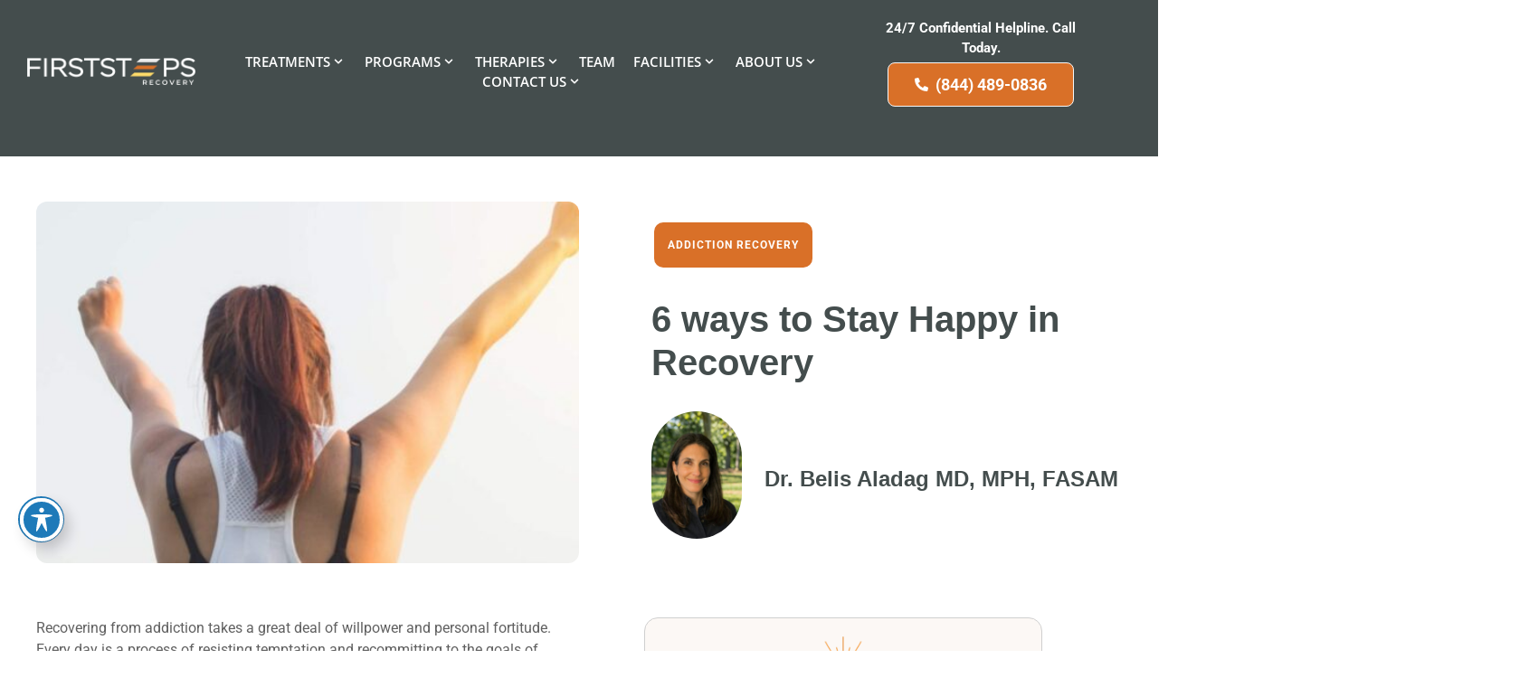

--- FILE ---
content_type: text/html; charset=UTF-8
request_url: https://firststepsrecovery.com/6-ways-to-stay-happy-in-recovery/
body_size: 51372
content:
		<!doctype html>
<html lang="en-US" prefix="og: https://ogp.me/ns#">
<head>
	<meta charset="UTF-8">
	<meta name="viewport" content="width=device-width, initial-scale=1">
	<link rel="profile" href="https://gmpg.org/xfn/11">
	
<!-- Search Engine Optimization by Rank Math PRO - https://rankmath.com/ -->
<title>6 ways to Stay Happy in Recovery - First Step Recovery</title>
<meta name="description" content="Recovering from addiction takes a great deal of willpower and personal fortitude. Every day is a process of resisting temptation and recommitting to the goals"/>
<meta name="robots" content="follow, index, max-snippet:-1, max-video-preview:-1, max-image-preview:large"/>
<link rel="canonical" href="https://firststepsrecovery.com/6-ways-to-stay-happy-in-recovery/" />
<meta property="og:locale" content="en_US" />
<meta property="og:type" content="article" />
<meta property="og:title" content="6 ways to Stay Happy in Recovery - First Step Recovery" />
<meta property="og:description" content="Recovering from addiction takes a great deal of willpower and personal fortitude. Every day is a process of resisting temptation and recommitting to the goals" />
<meta property="og:url" content="https://firststepsrecovery.com/6-ways-to-stay-happy-in-recovery/" />
<meta property="og:site_name" content="First Steps Recovery" />
<meta property="article:section" content="Addiction Recovery" />
<meta property="og:updated_time" content="2026-01-06T14:51:37+00:00" />
<meta property="og:image" content="https://firststepsrecovery.com/wp-content/uploads/2020/09/happy-in-recovery-2-scaled-1-1024x351.jpg" />
<meta property="og:image:secure_url" content="https://firststepsrecovery.com/wp-content/uploads/2020/09/happy-in-recovery-2-scaled-1-1024x351.jpg" />
<meta property="og:image:width" content="800" />
<meta property="og:image:height" content="274" />
<meta property="og:image:alt" content="Can I be happy in recovery?" />
<meta property="og:image:type" content="image/jpeg" />
<meta property="article:published_time" content="2020-09-24T11:28:13+00:00" />
<meta property="article:modified_time" content="2026-01-06T14:51:37+00:00" />
<meta name="twitter:card" content="summary_large_image" />
<meta name="twitter:title" content="6 ways to Stay Happy in Recovery - First Step Recovery" />
<meta name="twitter:description" content="Recovering from addiction takes a great deal of willpower and personal fortitude. Every day is a process of resisting temptation and recommitting to the goals" />
<meta name="twitter:image" content="https://firststepsrecovery.com/wp-content/uploads/2020/09/happy-in-recovery-2-scaled-1-1024x351.jpg" />
<meta name="twitter:label1" content="Written by" />
<meta name="twitter:data1" content="Emily" />
<meta name="twitter:label2" content="Time to read" />
<meta name="twitter:data2" content="4 minutes" />
<script type="application/ld+json" class="rank-math-schema-pro">{"@context":"https://schema.org","@graph":[{"@type":"Place","@id":"https://firststepsrecovery.com/#place","geo":{"@type":"GeoCoordinates","latitude":"36.8391029","longitude":"-119.6772129"},"hasMap":"https://www.google.com/maps/search/?api=1&amp;query=36.8391029,-119.6772129","address":{"@type":"PostalAddress","streetAddress":"2121 Herndon Ave.","addressLocality":"Clovis","addressRegion":"Fresno County","postalCode":"93611","addressCountry":"United States"}},{"@type":["MedicalOrganization","Organization"],"@id":"https://firststepsrecovery.com/#organization","name":"First Steps Recovery","url":"https://firststepsrecovery.com","address":{"@type":"PostalAddress","streetAddress":"2121 Herndon Ave.","addressLocality":"Clovis","addressRegion":"Fresno County","postalCode":"93611","addressCountry":"United States"},"logo":{"@type":"ImageObject","@id":"https://firststepsrecovery.com/#logo","url":"https://firststepsrecovery.com/wp-content/uploads/2023/07/FSR-logo-color-02.png","contentUrl":"https://firststepsrecovery.com/wp-content/uploads/2023/07/FSR-logo-color-02.png","caption":"First Steps Recovery","inLanguage":"en-US","width":"3300","height":"836"},"contactPoint":[{"@type":"ContactPoint","telephone":"+1-844-489-0836","contactType":"customer support"}],"description":"First Steps Recovery is located in Fresno County, California and is designed to serve the needs of people from all walks of life. Our facility is accredited by the Joint Commission, certified by LegitScript, and is a licensed DHCS residential facility for detox. We offer residential rehab, medical detox, PHP, IOP, and a special online version of our PHP and IOP programs","location":{"@id":"https://firststepsrecovery.com/#place"}},{"@type":"WebSite","@id":"https://firststepsrecovery.com/#website","url":"https://firststepsrecovery.com","name":"First Steps Recovery","alternateName":"Drug Rehab &amp; Alcohol Detox Center in Clovis, Fresno County","publisher":{"@id":"https://firststepsrecovery.com/#organization"},"inLanguage":"en-US"},{"@type":"ImageObject","@id":"https://firststepsrecovery.com/wp-content/uploads/2020/09/happy-in-recovery-2-scaled-1.jpg","url":"https://firststepsrecovery.com/wp-content/uploads/2020/09/happy-in-recovery-2-scaled-1.jpg","width":"2560","height":"878","caption":"Can I be happy in recovery?","inLanguage":"en-US"},{"@type":"WebPage","@id":"https://firststepsrecovery.com/6-ways-to-stay-happy-in-recovery/#webpage","url":"https://firststepsrecovery.com/6-ways-to-stay-happy-in-recovery/","name":"6 ways to Stay Happy in Recovery - First Step Recovery","datePublished":"2020-09-24T11:28:13+00:00","dateModified":"2026-01-06T14:51:37+00:00","isPartOf":{"@id":"https://firststepsrecovery.com/#website"},"primaryImageOfPage":{"@id":"https://firststepsrecovery.com/wp-content/uploads/2020/09/happy-in-recovery-2-scaled-1.jpg"},"inLanguage":"en-US"},{"@type":"Person","@id":"https://firststepsrecovery.com/author/fsr-editor/","name":"Emily","url":"https://firststepsrecovery.com/author/fsr-editor/","image":{"@type":"ImageObject","@id":"https://secure.gravatar.com/avatar/d0142d877c3e961d8896980becca16c0cff31028ee3bd470d396b5cf6bcf5d89?s=96&amp;d=mm&amp;r=g","url":"https://secure.gravatar.com/avatar/d0142d877c3e961d8896980becca16c0cff31028ee3bd470d396b5cf6bcf5d89?s=96&amp;d=mm&amp;r=g","caption":"Emily","inLanguage":"en-US"},"worksFor":{"@id":"https://firststepsrecovery.com/#organization"}},{"@type":"BlogPosting","headline":"6 ways to Stay Happy in Recovery - First Step Recovery","datePublished":"2020-09-24T11:28:13+00:00","dateModified":"2026-01-06T14:51:37+00:00","articleSection":"Addiction Recovery","author":{"@id":"https://firststepsrecovery.com/author/fsr-editor/","name":"Emily"},"publisher":{"@id":"https://firststepsrecovery.com/#organization"},"description":"Recovering from addiction takes a great deal of willpower and personal fortitude. Every day is a process of resisting temptation and recommitting to the goals","name":"6 ways to Stay Happy in Recovery - First Step Recovery","@id":"https://firststepsrecovery.com/6-ways-to-stay-happy-in-recovery/#richSnippet","isPartOf":{"@id":"https://firststepsrecovery.com/6-ways-to-stay-happy-in-recovery/#webpage"},"image":{"@id":"https://firststepsrecovery.com/wp-content/uploads/2020/09/happy-in-recovery-2-scaled-1.jpg"},"inLanguage":"en-US","mainEntityOfPage":{"@id":"https://firststepsrecovery.com/6-ways-to-stay-happy-in-recovery/#webpage"}}]}</script>
<!-- /Rank Math WordPress SEO plugin -->

<link rel='dns-prefetch' href='//fonts.googleapis.com' />
<link rel="alternate" type="application/rss+xml" title="First Step Recovery &raquo; Feed" href="https://firststepsrecovery.com/feed/" />
<link rel="alternate" type="application/rss+xml" title="First Step Recovery &raquo; Comments Feed" href="https://firststepsrecovery.com/comments/feed/" />
<link rel="alternate" type="application/rss+xml" title="First Step Recovery &raquo; 6 ways to Stay Happy in Recovery Comments Feed" href="https://firststepsrecovery.com/6-ways-to-stay-happy-in-recovery/feed/" />
<link rel="alternate" title="oEmbed (JSON)" type="application/json+oembed" href="https://firststepsrecovery.com/wp-json/oembed/1.0/embed?url=https%3A%2F%2Ffirststepsrecovery.com%2F6-ways-to-stay-happy-in-recovery%2F" />
<link rel="alternate" title="oEmbed (XML)" type="text/xml+oembed" href="https://firststepsrecovery.com/wp-json/oembed/1.0/embed?url=https%3A%2F%2Ffirststepsrecovery.com%2F6-ways-to-stay-happy-in-recovery%2F&#038;format=xml" />
<style id='wp-img-auto-sizes-contain-inline-css'>
img:is([sizes=auto i],[sizes^="auto," i]){contain-intrinsic-size:3000px 1500px}
/*# sourceURL=wp-img-auto-sizes-contain-inline-css */
</style>
<link rel='stylesheet' id='hello-elementor-theme-style-css' href='https://firststepsrecovery.com/wp-content/themes/hello-elementor/assets/css/theme.css?ver=3.4.4' media='all' />
<link rel='stylesheet' id='jet-menu-hello-css' href='https://firststepsrecovery.com/wp-content/plugins/jet-menu/integration/themes/hello-elementor/assets/css/style.css?ver=2.4.16' media='all' />
<style id='wp-emoji-styles-inline-css'>

	img.wp-smiley, img.emoji {
		display: inline !important;
		border: none !important;
		box-shadow: none !important;
		height: 1em !important;
		width: 1em !important;
		margin: 0 0.07em !important;
		vertical-align: -0.1em !important;
		background: none !important;
		padding: 0 !important;
	}
/*# sourceURL=wp-emoji-styles-inline-css */
</style>
<link rel='stylesheet' id='jet-engine-frontend-css' href='https://firststepsrecovery.com/wp-content/plugins/jet-engine/assets/css/frontend.css?ver=3.7.7' media='all' />
<link rel='stylesheet' id='acwp-main-css-css' href='https://firststepsrecovery.com/wp-content/plugins/accessible-poetry/assets/css/main.css?ver=6.9' media='all' />
<link rel='stylesheet' id='acwp-mdi-css' href='https://fonts.googleapis.com/icon?family=Material+Icons&#038;ver=6.9' media='all' />
<style id='bottom-call-cta-inline-css'>

    @media (max-width: 767px) {
        .bottom-call {
            position: fixed;
            bottom: 20px;
            left: 50%;
            transform: translateX(-50%);
            width: 90%;
            max-width: 500px;
            height: 60px;
            border-radius: 15px;
            overflow: hidden;
            box-shadow: 0 4px 12px rgba(0, 0, 0, 0.2);
            z-index: 99999;
        }
        .bottom-call a {
            display: flex;
            height: 100%;
            text-decoration: none;
            color: #ffffff !important;
            font-weight: bold;
            font-size: 18px;
        }
        .bottom-call .bottom-call-icon {
            background: linear-gradient(rgba(0, 0, 0, 0.15), rgba(0, 0, 0, 0.15)), #d97028 !important;
            width: 60px;
            display: flex;
            justify-content: center;
            align-items: center;
            font-size: 22px;
        }
        .bottom-call .bottom-call-number {
            background-color: #d97028 !important;
            flex: 1;
            display: flex;
            justify-content: center;
            align-items: center;
        }
        .bottom-call.hide-cta {
            opacity: 0;
            pointer-events: none;
        }
    }
    @media (min-width: 768px) {
        .bottom-call { display: none !important; }
    }
/*# sourceURL=bottom-call-cta-inline-css */
</style>
<link rel='stylesheet' id='hello-elementor-css' href='https://firststepsrecovery.com/wp-content/themes/hello-elementor/assets/css/reset.css?ver=3.4.4' media='all' />
<link rel='stylesheet' id='hello-elementor-header-footer-css' href='https://firststepsrecovery.com/wp-content/themes/hello-elementor/assets/css/header-footer.css?ver=3.4.4' media='all' />
<link rel='stylesheet' id='jet-menu-public-styles-css' href='https://firststepsrecovery.com/wp-content/plugins/jet-menu/assets/public/css/public.css?ver=2.4.16' media='all' />
<link rel='stylesheet' id='elementor-frontend-css' href='https://firststepsrecovery.com/wp-content/plugins/elementor/assets/css/frontend.min.css?ver=3.32.4' media='all' />
<link rel='stylesheet' id='widget-image-css' href='https://firststepsrecovery.com/wp-content/plugins/elementor/assets/css/widget-image.min.css?ver=3.32.4' media='all' />
<link rel='stylesheet' id='widget-icon-list-css' href='https://firststepsrecovery.com/wp-content/plugins/elementor/assets/css/widget-icon-list.min.css?ver=3.32.4' media='all' />
<link rel='stylesheet' id='e-sticky-css' href='https://firststepsrecovery.com/wp-content/plugins/elementor-pro/assets/css/modules/sticky.min.css?ver=3.32.2' media='all' />
<link rel='stylesheet' id='e-motion-fx-css' href='https://firststepsrecovery.com/wp-content/plugins/elementor-pro/assets/css/modules/motion-fx.min.css?ver=3.32.2' media='all' />
<link rel='stylesheet' id='widget-social-icons-css' href='https://firststepsrecovery.com/wp-content/plugins/elementor/assets/css/widget-social-icons.min.css?ver=3.32.4' media='all' />
<link rel='stylesheet' id='e-apple-webkit-css' href='https://firststepsrecovery.com/wp-content/plugins/elementor/assets/css/conditionals/apple-webkit.min.css?ver=3.32.4' media='all' />
<link rel='stylesheet' id='widget-heading-css' href='https://firststepsrecovery.com/wp-content/plugins/elementor/assets/css/widget-heading.min.css?ver=3.32.4' media='all' />
<link rel='stylesheet' id='widget-divider-css' href='https://firststepsrecovery.com/wp-content/plugins/elementor/assets/css/widget-divider.min.css?ver=3.32.4' media='all' />
<link rel='stylesheet' id='widget-author-box-css' href='https://firststepsrecovery.com/wp-content/plugins/elementor-pro/assets/css/widget-author-box.min.css?ver=3.32.2' media='all' />
<link rel='stylesheet' id='widget-call-to-action-css' href='https://firststepsrecovery.com/wp-content/plugins/elementor-pro/assets/css/widget-call-to-action.min.css?ver=3.32.2' media='all' />
<link rel='stylesheet' id='e-transitions-css' href='https://firststepsrecovery.com/wp-content/plugins/elementor-pro/assets/css/conditionals/transitions.min.css?ver=3.32.2' media='all' />
<link rel='stylesheet' id='widget-nav-menu-css' href='https://firststepsrecovery.com/wp-content/plugins/elementor-pro/assets/css/widget-nav-menu.min.css?ver=3.32.2' media='all' />
<link rel='stylesheet' id='e-animation-slideInRight-css' href='https://firststepsrecovery.com/wp-content/plugins/elementor/assets/lib/animations/styles/slideInRight.min.css?ver=3.32.4' media='all' />
<link rel='stylesheet' id='e-animation-slideInLeft-css' href='https://firststepsrecovery.com/wp-content/plugins/elementor/assets/lib/animations/styles/slideInLeft.min.css?ver=3.32.4' media='all' />
<link rel='stylesheet' id='e-popup-css' href='https://firststepsrecovery.com/wp-content/plugins/elementor-pro/assets/css/conditionals/popup.min.css?ver=3.32.2' media='all' />
<link rel='stylesheet' id='elementor-post-5-css' href='https://firststepsrecovery.com/wp-content/uploads/elementor/css/post-5.css?ver=1767100479' media='all' />
<link rel='stylesheet' id='font-awesome-5-all-css' href='https://firststepsrecovery.com/wp-content/plugins/elementor/assets/lib/font-awesome/css/all.min.css?ver=3.32.4' media='all' />
<link rel='stylesheet' id='font-awesome-4-shim-css' href='https://firststepsrecovery.com/wp-content/plugins/elementor/assets/lib/font-awesome/css/v4-shims.min.css?ver=3.32.4' media='all' />
<link rel='stylesheet' id='elementor-post-2828-css' href='https://firststepsrecovery.com/wp-content/uploads/elementor/css/post-2828.css?ver=1767711105' media='all' />
<link rel='stylesheet' id='elementor-post-61-css' href='https://firststepsrecovery.com/wp-content/uploads/elementor/css/post-61.css?ver=1767100479' media='all' />
<link rel='stylesheet' id='elementor-post-69-css' href='https://firststepsrecovery.com/wp-content/uploads/elementor/css/post-69.css?ver=1767140837' media='all' />
<link rel='stylesheet' id='elementor-post-1431-css' href='https://firststepsrecovery.com/wp-content/uploads/elementor/css/post-1431.css?ver=1767764120' media='all' />
<link rel='stylesheet' id='elementor-post-124-css' href='https://firststepsrecovery.com/wp-content/uploads/elementor/css/post-124.css?ver=1767100480' media='all' />
<link rel='stylesheet' id='sab-font-css' href='https://fonts.googleapis.com/css?family=Abel:400,700,400italic,700italic&#038;subset=latin' media='all' />
<link rel='stylesheet' id='eael-general-css' href='https://firststepsrecovery.com/wp-content/plugins/essential-addons-for-elementor-lite/assets/front-end/css/view/general.min.css?ver=6.3.3' media='all' />
<link rel='stylesheet' id='ecs-styles-css' href='https://firststepsrecovery.com/wp-content/plugins/ele-custom-skin/assets/css/ecs-style.css?ver=3.1.9' media='all' />
<link rel='stylesheet' id='elementor-post-95-css' href='https://firststepsrecovery.com/wp-content/uploads/elementor/css/post-95.css?ver=1730309803' media='all' />
<link rel='stylesheet' id='elementor-post-6258-css' href='https://firststepsrecovery.com/wp-content/uploads/elementor/css/post-6258.css?ver=1764788987' media='all' />
<link rel='stylesheet' id='elementor-gf-local-roboto-css' href='https://firststepsrecovery.com/wp-content/uploads/elementor/google-fonts/css/roboto.css?ver=1743472092' media='all' />
<link rel='stylesheet' id='elementor-gf-local-opensans-css' href='https://firststepsrecovery.com/wp-content/uploads/elementor/google-fonts/css/opensans.css?ver=1743472113' media='all' />
<link rel='stylesheet' id='elementor-gf-local-montserrat-css' href='https://firststepsrecovery.com/wp-content/uploads/elementor/google-fonts/css/montserrat.css?ver=1743472104' media='all' />
<link rel='stylesheet' id='elementor-gf-local-lato-css' href='https://firststepsrecovery.com/wp-content/uploads/elementor/google-fonts/css/lato.css?ver=1743472115' media='all' />
<script src="https://firststepsrecovery.com/wp-includes/js/jquery/jquery.min.js?ver=3.7.1" id="jquery-core-js"></script>
<script src="https://firststepsrecovery.com/wp-includes/js/jquery/jquery-migrate.min.js?ver=3.4.1" id="jquery-migrate-js"></script>
<script id="bottom-call-cta-js-js-after">
(function(){
    function runStickyFooterCTA() {
        var cta = document.getElementById('tdiStickyFooter');
        if (!cta) return;
        function isMobile() {
            return window.matchMedia('(max-width: 767px)').matches;
        }
        var lastScroll = window.pageYOffset;
        var isHidden = false;

        function showBar() {
            cta.classList.remove('hide-cta');
        }
        function hideBar() {
            cta.classList.add('hide-cta');
        }

        function onScroll() {
            if (!isMobile()) {
                hideBar();
                return;
            }
            var currScroll = window.pageYOffset;
            if (currScroll > lastScroll && currScroll > 60) {
                showBar();
            } else {
                hideBar();
            }
            lastScroll = currScroll;
        }

        // Always show on mobile when loaded
        if (isMobile()) showBar(); else hideBar();

        window.addEventListener('scroll', onScroll, { passive: true });
        window.addEventListener('resize', function(){
            if (!isMobile()) hideBar(); else showBar();
        });

        // For troubleshooting: uncomment next line to debug
        // console.log('Bottom Call CTA script loaded');
    }
    if (document.readyState === 'complete' || document.readyState === 'interactive') {
        setTimeout(runStickyFooterCTA, 1);
    } else {
        document.addEventListener('DOMContentLoaded', runStickyFooterCTA, false);
        window.addEventListener('load', runStickyFooterCTA, false);
    }
})();
//# sourceURL=bottom-call-cta-js-js-after
</script>
<script src="https://firststepsrecovery.com/wp-content/plugins/elementor/assets/lib/font-awesome/js/v4-shims.min.js?ver=3.32.4" id="font-awesome-4-shim-js"></script>
<script id="ecs_ajax_load-js-extra">
var ecs_ajax_params = {"ajaxurl":"https://firststepsrecovery.com/wp-admin/admin-ajax.php","posts":"{\"page\":0,\"name\":\"6-ways-to-stay-happy-in-recovery\",\"error\":\"\",\"m\":\"\",\"p\":0,\"post_parent\":\"\",\"subpost\":\"\",\"subpost_id\":\"\",\"attachment\":\"\",\"attachment_id\":0,\"pagename\":\"\",\"page_id\":0,\"second\":\"\",\"minute\":\"\",\"hour\":\"\",\"day\":0,\"monthnum\":0,\"year\":0,\"w\":0,\"category_name\":\"\",\"tag\":\"\",\"cat\":\"\",\"tag_id\":\"\",\"author\":\"\",\"author_name\":\"\",\"feed\":\"\",\"tb\":\"\",\"paged\":0,\"meta_key\":\"\",\"meta_value\":\"\",\"preview\":\"\",\"s\":\"\",\"sentence\":\"\",\"title\":\"\",\"fields\":\"all\",\"menu_order\":\"\",\"embed\":\"\",\"category__in\":[],\"category__not_in\":[],\"category__and\":[],\"post__in\":[],\"post__not_in\":[],\"post_name__in\":[],\"tag__in\":[],\"tag__not_in\":[],\"tag__and\":[],\"tag_slug__in\":[],\"tag_slug__and\":[],\"post_parent__in\":[],\"post_parent__not_in\":[],\"author__in\":[],\"author__not_in\":[],\"search_columns\":[],\"post_type\":[\"post\",\"ar_reviewer_h\",\"page\"],\"ignore_sticky_posts\":false,\"suppress_filters\":false,\"cache_results\":true,\"update_post_term_cache\":true,\"update_menu_item_cache\":false,\"lazy_load_term_meta\":true,\"update_post_meta_cache\":true,\"posts_per_page\":10,\"nopaging\":false,\"comments_per_page\":\"50\",\"no_found_rows\":false,\"order\":\"DESC\"}"};
//# sourceURL=ecs_ajax_load-js-extra
</script>
<script src="https://firststepsrecovery.com/wp-content/plugins/ele-custom-skin/assets/js/ecs_ajax_pagination.js?ver=3.1.9" id="ecs_ajax_load-js"></script>
<script src="https://firststepsrecovery.com/wp-content/plugins/ele-custom-skin/assets/js/ecs.js?ver=3.1.9" id="ecs-script-js"></script>
<link rel="https://api.w.org/" href="https://firststepsrecovery.com/wp-json/" /><link rel="alternate" title="JSON" type="application/json" href="https://firststepsrecovery.com/wp-json/wp/v2/posts/2828" /><link rel='shortlink' href='https://firststepsrecovery.com/?p=2828' />
<!-- Google Tag Manager -->
<script>(function(w,d,s,l,i){w[l]=w[l]||[];w[l].push({'gtm.start':
new Date().getTime(),event:'gtm.js'});var f=d.getElementsByTagName(s)[0],
j=d.createElement(s),dl=l!='dataLayer'?'&l='+l:'';j.async=true;j.src=
'https://www.googletagmanager.com/gtm.js?id='+i+dl;f.parentNode.insertBefore(j,f);
})(window,document,'script','dataLayer','GTM-KVVPNVT');</script>
<!-- End Google Tag Manager -->

<!-- Google tag (gtag.js) -->
<script async src="https://www.googletagmanager.com/gtag/js?id=AW-848894271"></script>
<script>
  window.dataLayer = window.dataLayer || [];
  function gtag(){dataLayer.push(arguments);}
  gtag('js', new Date());

  gtag('config', 'AW-848894271');
</script>

<meta name="google-site-verification" content="r72Lt39WmqZ9f8v4K0NhZYi3U7ywrcRlE_Cjd_ucvRc" />

<script data-cfasync="false" async src="//143313.tctm.co/t.js"></script><style type="text/css">.saboxplugin-wrap{ border-top-style:solid !important; border-top-color:#3D2C2C !important; border-bottom-style:solid !important; border-bottom-color:#3D2C2C !important; border-left-style:solid !important; border-left-color:#3D2C2C !important; border-right-style:solid !important; border-right-color:#3D2C2C !important;}.saboxplugin-authorname .sabox-job-title{font-family:Abel;font-size:12px;opacity:.7;display: inline-block;margin-left: 10px;}</style><link rel="llms-sitemap" href="https://firststepsrecovery.com/llms.txt" />
<meta name="generator" content="Elementor 3.32.4; features: e_font_icon_svg; settings: css_print_method-external, google_font-enabled, font_display-swap">
			<style>
				.e-con.e-parent:nth-of-type(n+4):not(.e-lazyloaded):not(.e-no-lazyload),
				.e-con.e-parent:nth-of-type(n+4):not(.e-lazyloaded):not(.e-no-lazyload) * {
					background-image: none !important;
				}
				@media screen and (max-height: 1024px) {
					.e-con.e-parent:nth-of-type(n+3):not(.e-lazyloaded):not(.e-no-lazyload),
					.e-con.e-parent:nth-of-type(n+3):not(.e-lazyloaded):not(.e-no-lazyload) * {
						background-image: none !important;
					}
				}
				@media screen and (max-height: 640px) {
					.e-con.e-parent:nth-of-type(n+2):not(.e-lazyloaded):not(.e-no-lazyload),
					.e-con.e-parent:nth-of-type(n+2):not(.e-lazyloaded):not(.e-no-lazyload) * {
						background-image: none !important;
					}
				}
			</style>
			<style type="text/css">.saboxplugin-wrap{-webkit-box-sizing:border-box;-moz-box-sizing:border-box;-ms-box-sizing:border-box;box-sizing:border-box;border:1px solid #eee;width:100%;clear:both;display:block;overflow:hidden;word-wrap:break-word;position:relative}.saboxplugin-wrap .saboxplugin-gravatar{float:left;padding:0 20px 20px 20px}.saboxplugin-wrap .saboxplugin-gravatar img{max-width:121px;height:auto;border-radius:0;}.saboxplugin-wrap .saboxplugin-authorname{font-size:18px;line-height:1;margin:20px 0 0 20px;display:block}.saboxplugin-wrap .saboxplugin-authorname a{text-decoration:none}.saboxplugin-wrap .saboxplugin-authorname a:focus{outline:0}.saboxplugin-wrap .saboxplugin-desc{display:block;margin:5px 20px}.saboxplugin-wrap .saboxplugin-desc a{text-decoration:underline}.saboxplugin-wrap .saboxplugin-desc p{margin:5px 0 12px}.saboxplugin-wrap .saboxplugin-web{margin:0 20px 15px;text-align:left}.saboxplugin-wrap .sab-web-position{text-align:right}.saboxplugin-wrap .saboxplugin-web a{color:#ccc;text-decoration:none}.saboxplugin-wrap .saboxplugin-socials{position:relative;display:block;background:#fcfcfc;padding:5px;border-top:1px solid #eee}.saboxplugin-wrap .saboxplugin-socials a svg{width:20px;height:20px}.saboxplugin-wrap .saboxplugin-socials a svg .st2{fill:#fff; transform-origin:center center;}.saboxplugin-wrap .saboxplugin-socials a svg .st1{fill:rgba(0,0,0,.3)}.saboxplugin-wrap .saboxplugin-socials a:hover{opacity:.8;-webkit-transition:opacity .4s;-moz-transition:opacity .4s;-o-transition:opacity .4s;transition:opacity .4s;box-shadow:none!important;-webkit-box-shadow:none!important}.saboxplugin-wrap .saboxplugin-socials .saboxplugin-icon-color{box-shadow:none;padding:0;border:0;-webkit-transition:opacity .4s;-moz-transition:opacity .4s;-o-transition:opacity .4s;transition:opacity .4s;display:inline-block;color:#fff;font-size:0;text-decoration:inherit;margin:5px;-webkit-border-radius:0;-moz-border-radius:0;-ms-border-radius:0;-o-border-radius:0;border-radius:0;overflow:hidden}.saboxplugin-wrap .saboxplugin-socials .saboxplugin-icon-grey{text-decoration:inherit;box-shadow:none;position:relative;display:-moz-inline-stack;display:inline-block;vertical-align:middle;zoom:1;margin:10px 5px;color:#444;fill:#444}.clearfix:after,.clearfix:before{content:' ';display:table;line-height:0;clear:both}.ie7 .clearfix{zoom:1}.saboxplugin-socials.sabox-colored .saboxplugin-icon-color .sab-twitch{border-color:#38245c}.saboxplugin-socials.sabox-colored .saboxplugin-icon-color .sab-addthis{border-color:#e91c00}.saboxplugin-socials.sabox-colored .saboxplugin-icon-color .sab-behance{border-color:#003eb0}.saboxplugin-socials.sabox-colored .saboxplugin-icon-color .sab-delicious{border-color:#06c}.saboxplugin-socials.sabox-colored .saboxplugin-icon-color .sab-deviantart{border-color:#036824}.saboxplugin-socials.sabox-colored .saboxplugin-icon-color .sab-digg{border-color:#00327c}.saboxplugin-socials.sabox-colored .saboxplugin-icon-color .sab-dribbble{border-color:#ba1655}.saboxplugin-socials.sabox-colored .saboxplugin-icon-color .sab-facebook{border-color:#1e2e4f}.saboxplugin-socials.sabox-colored .saboxplugin-icon-color .sab-flickr{border-color:#003576}.saboxplugin-socials.sabox-colored .saboxplugin-icon-color .sab-github{border-color:#264874}.saboxplugin-socials.sabox-colored .saboxplugin-icon-color .sab-google{border-color:#0b51c5}.saboxplugin-socials.sabox-colored .saboxplugin-icon-color .sab-googleplus{border-color:#96271a}.saboxplugin-socials.sabox-colored .saboxplugin-icon-color .sab-html5{border-color:#902e13}.saboxplugin-socials.sabox-colored .saboxplugin-icon-color .sab-instagram{border-color:#1630aa}.saboxplugin-socials.sabox-colored .saboxplugin-icon-color .sab-linkedin{border-color:#00344f}.saboxplugin-socials.sabox-colored .saboxplugin-icon-color .sab-pinterest{border-color:#5b040e}.saboxplugin-socials.sabox-colored .saboxplugin-icon-color .sab-reddit{border-color:#992900}.saboxplugin-socials.sabox-colored .saboxplugin-icon-color .sab-rss{border-color:#a43b0a}.saboxplugin-socials.sabox-colored .saboxplugin-icon-color .sab-sharethis{border-color:#5d8420}.saboxplugin-socials.sabox-colored .saboxplugin-icon-color .sab-skype{border-color:#00658a}.saboxplugin-socials.sabox-colored .saboxplugin-icon-color .sab-soundcloud{border-color:#995200}.saboxplugin-socials.sabox-colored .saboxplugin-icon-color .sab-spotify{border-color:#0f612c}.saboxplugin-socials.sabox-colored .saboxplugin-icon-color .sab-stackoverflow{border-color:#a95009}.saboxplugin-socials.sabox-colored .saboxplugin-icon-color .sab-steam{border-color:#006388}.saboxplugin-socials.sabox-colored .saboxplugin-icon-color .sab-user_email{border-color:#b84e05}.saboxplugin-socials.sabox-colored .saboxplugin-icon-color .sab-stumbleUpon{border-color:#9b280e}.saboxplugin-socials.sabox-colored .saboxplugin-icon-color .sab-tumblr{border-color:#10151b}.saboxplugin-socials.sabox-colored .saboxplugin-icon-color .sab-twitter{border-color:#0967a0}.saboxplugin-socials.sabox-colored .saboxplugin-icon-color .sab-vimeo{border-color:#0d7091}.saboxplugin-socials.sabox-colored .saboxplugin-icon-color .sab-windows{border-color:#003f71}.saboxplugin-socials.sabox-colored .saboxplugin-icon-color .sab-whatsapp{border-color:#003f71}.saboxplugin-socials.sabox-colored .saboxplugin-icon-color .sab-wordpress{border-color:#0f3647}.saboxplugin-socials.sabox-colored .saboxplugin-icon-color .sab-yahoo{border-color:#14002d}.saboxplugin-socials.sabox-colored .saboxplugin-icon-color .sab-youtube{border-color:#900}.saboxplugin-socials.sabox-colored .saboxplugin-icon-color .sab-xing{border-color:#000202}.saboxplugin-socials.sabox-colored .saboxplugin-icon-color .sab-mixcloud{border-color:#2475a0}.saboxplugin-socials.sabox-colored .saboxplugin-icon-color .sab-vk{border-color:#243549}.saboxplugin-socials.sabox-colored .saboxplugin-icon-color .sab-medium{border-color:#00452c}.saboxplugin-socials.sabox-colored .saboxplugin-icon-color .sab-quora{border-color:#420e00}.saboxplugin-socials.sabox-colored .saboxplugin-icon-color .sab-meetup{border-color:#9b181c}.saboxplugin-socials.sabox-colored .saboxplugin-icon-color .sab-goodreads{border-color:#000}.saboxplugin-socials.sabox-colored .saboxplugin-icon-color .sab-snapchat{border-color:#999700}.saboxplugin-socials.sabox-colored .saboxplugin-icon-color .sab-500px{border-color:#00557f}.saboxplugin-socials.sabox-colored .saboxplugin-icon-color .sab-mastodont{border-color:#185886}.sab-patreon{border-color:#fc573b}.sabox-plus-item{margin-bottom:20px}@media screen and (max-width:480px){.saboxplugin-wrap{text-align:center}.saboxplugin-wrap .saboxplugin-gravatar{float:none;padding:20px 0;text-align:center;margin:0 auto;display:block}.saboxplugin-wrap .saboxplugin-gravatar img{float:none;display:inline-block;display:-moz-inline-stack;vertical-align:middle;zoom:1}.saboxplugin-wrap .saboxplugin-desc{margin:0 10px 20px;text-align:center}.saboxplugin-wrap .saboxplugin-authorname{text-align:center;margin:10px 0 20px}}body .saboxplugin-authorname a,body .saboxplugin-authorname a:hover{box-shadow:none;-webkit-box-shadow:none}a.sab-profile-edit{font-size:16px!important;line-height:1!important}.sab-edit-settings a,a.sab-profile-edit{color:#0073aa!important;box-shadow:none!important;-webkit-box-shadow:none!important}.sab-edit-settings{margin-right:15px;position:absolute;right:0;z-index:2;bottom:10px;line-height:20px}.sab-edit-settings i{margin-left:5px}.saboxplugin-socials{line-height:1!important}.rtl .saboxplugin-wrap .saboxplugin-gravatar{float:right}.rtl .saboxplugin-wrap .saboxplugin-authorname{display:flex;align-items:center}.rtl .saboxplugin-wrap .saboxplugin-authorname .sab-profile-edit{margin-right:10px}.rtl .sab-edit-settings{right:auto;left:0}img.sab-custom-avatar{max-width:75px;}.saboxplugin-wrap {border-color:#3D2C2C;}.saboxplugin-wrap .saboxplugin-socials {border-color:#3D2C2C;}.saboxplugin-wrap{ border-width: 2px; }.saboxplugin-wrap .saboxplugin-socials{background-color:#000000;}.saboxplugin-wrap {background-color:#ffffff;}.saboxplugin-wrap .saboxplugin-desc p, .saboxplugin-wrap .saboxplugin-desc  {color:#666666 !important;}.saboxplugin-wrap .saboxplugin-desc a {color:#888888 !important;}.saboxplugin-wrap .saboxplugin-socials .saboxplugin-icon-grey {color:#FFF; fill:#FFF;}.saboxplugin-wrap .saboxplugin-authorname a,.saboxplugin-wrap .saboxplugin-authorname span {color:#FF0000;}.saboxplugin-wrap .saboxplugin-authorname {font-family:"Abel";}.saboxplugin-wrap .saboxplugin-desc {font-family:Abel;}.saboxplugin-wrap {margin-top:0px; margin-bottom:0px; padding: 0px 23px }.saboxplugin-wrap .saboxplugin-authorname {font-size:18px; line-height:25px;}.saboxplugin-wrap .saboxplugin-desc p, .saboxplugin-wrap .saboxplugin-desc {font-size:14px !important; line-height:21px !important;}.saboxplugin-wrap .saboxplugin-web {font-size:14px;}.saboxplugin-wrap .saboxplugin-socials a svg {width:18px;height:18px;}.saboxplugin-tabs-wrapper {
                width: 100%;
                display: block;
                clear: both;
                overflow: auto;
            }
            
            .saboxplugin-tabs-wrapper ul{
                margin:0px;
                padding: 0px;
            }
            
            .saboxplugin-tabs-wrapper ul li {
                list-style: none;
                float: left;
                color: #ffffff;
                padding: 8px 20px;
                background-color: #000000;
                box-sizing: border-box;
                margin-right: 1px;
                border-bottom: 1px solid #000000;
            }
            
            .saboxplugin-tabs-wrapper ul li.active,
            .saboxplugin-tabs-wrapper ul li:hover{
                color: #ffffff;
                background-color: #444444;
                border-bottom: 1px solid #222222;
                cursor:pointer;
            }
            
            .saboxplugin-tab{
                padding:20px;
            }
            
            .saboxplugin-tab ul{
                margin:0px;
                padding: 0px;
            }

            .saboxplugin-tab ul li{
                list-style: none;
            }.saboxplugin-authorname .sabox-job-title{font-family:Abel;font-size:12px;opacity:.7;display: inline-block;margin-left: 10px;}</style><style type="text/css">.saboxplugin-wrap{-webkit-box-sizing:border-box;-moz-box-sizing:border-box;-ms-box-sizing:border-box;box-sizing:border-box;border:1px solid #eee;width:100%;clear:both;display:block;overflow:hidden;word-wrap:break-word;position:relative}.saboxplugin-wrap .saboxplugin-gravatar{float:left;padding:0 20px 20px 20px}.saboxplugin-wrap .saboxplugin-gravatar img{max-width:121px;height:auto;border-radius:0;}.saboxplugin-wrap .saboxplugin-authorname{font-size:18px;line-height:1;margin:20px 0 0 20px;display:block}.saboxplugin-wrap .saboxplugin-authorname a{text-decoration:none}.saboxplugin-wrap .saboxplugin-authorname a:focus{outline:0}.saboxplugin-wrap .saboxplugin-desc{display:block;margin:5px 20px}.saboxplugin-wrap .saboxplugin-desc a{text-decoration:underline}.saboxplugin-wrap .saboxplugin-desc p{margin:5px 0 12px}.saboxplugin-wrap .saboxplugin-web{margin:0 20px 15px;text-align:left}.saboxplugin-wrap .sab-web-position{text-align:right}.saboxplugin-wrap .saboxplugin-web a{color:#ccc;text-decoration:none}.saboxplugin-wrap .saboxplugin-socials{position:relative;display:block;background:#fcfcfc;padding:5px;border-top:1px solid #eee}.saboxplugin-wrap .saboxplugin-socials a svg{width:20px;height:20px}.saboxplugin-wrap .saboxplugin-socials a svg .st2{fill:#fff; transform-origin:center center;}.saboxplugin-wrap .saboxplugin-socials a svg .st1{fill:rgba(0,0,0,.3)}.saboxplugin-wrap .saboxplugin-socials a:hover{opacity:.8;-webkit-transition:opacity .4s;-moz-transition:opacity .4s;-o-transition:opacity .4s;transition:opacity .4s;box-shadow:none!important;-webkit-box-shadow:none!important}.saboxplugin-wrap .saboxplugin-socials .saboxplugin-icon-color{box-shadow:none;padding:0;border:0;-webkit-transition:opacity .4s;-moz-transition:opacity .4s;-o-transition:opacity .4s;transition:opacity .4s;display:inline-block;color:#fff;font-size:0;text-decoration:inherit;margin:5px;-webkit-border-radius:0;-moz-border-radius:0;-ms-border-radius:0;-o-border-radius:0;border-radius:0;overflow:hidden}.saboxplugin-wrap .saboxplugin-socials .saboxplugin-icon-grey{text-decoration:inherit;box-shadow:none;position:relative;display:-moz-inline-stack;display:inline-block;vertical-align:middle;zoom:1;margin:10px 5px;color:#444;fill:#444}.clearfix:after,.clearfix:before{content:' ';display:table;line-height:0;clear:both}.ie7 .clearfix{zoom:1}.saboxplugin-socials.sabox-colored .saboxplugin-icon-color .sab-twitch{border-color:#38245c}.saboxplugin-socials.sabox-colored .saboxplugin-icon-color .sab-addthis{border-color:#e91c00}.saboxplugin-socials.sabox-colored .saboxplugin-icon-color .sab-behance{border-color:#003eb0}.saboxplugin-socials.sabox-colored .saboxplugin-icon-color .sab-delicious{border-color:#06c}.saboxplugin-socials.sabox-colored .saboxplugin-icon-color .sab-deviantart{border-color:#036824}.saboxplugin-socials.sabox-colored .saboxplugin-icon-color .sab-digg{border-color:#00327c}.saboxplugin-socials.sabox-colored .saboxplugin-icon-color .sab-dribbble{border-color:#ba1655}.saboxplugin-socials.sabox-colored .saboxplugin-icon-color .sab-facebook{border-color:#1e2e4f}.saboxplugin-socials.sabox-colored .saboxplugin-icon-color .sab-flickr{border-color:#003576}.saboxplugin-socials.sabox-colored .saboxplugin-icon-color .sab-github{border-color:#264874}.saboxplugin-socials.sabox-colored .saboxplugin-icon-color .sab-google{border-color:#0b51c5}.saboxplugin-socials.sabox-colored .saboxplugin-icon-color .sab-googleplus{border-color:#96271a}.saboxplugin-socials.sabox-colored .saboxplugin-icon-color .sab-html5{border-color:#902e13}.saboxplugin-socials.sabox-colored .saboxplugin-icon-color .sab-instagram{border-color:#1630aa}.saboxplugin-socials.sabox-colored .saboxplugin-icon-color .sab-linkedin{border-color:#00344f}.saboxplugin-socials.sabox-colored .saboxplugin-icon-color .sab-pinterest{border-color:#5b040e}.saboxplugin-socials.sabox-colored .saboxplugin-icon-color .sab-reddit{border-color:#992900}.saboxplugin-socials.sabox-colored .saboxplugin-icon-color .sab-rss{border-color:#a43b0a}.saboxplugin-socials.sabox-colored .saboxplugin-icon-color .sab-sharethis{border-color:#5d8420}.saboxplugin-socials.sabox-colored .saboxplugin-icon-color .sab-skype{border-color:#00658a}.saboxplugin-socials.sabox-colored .saboxplugin-icon-color .sab-soundcloud{border-color:#995200}.saboxplugin-socials.sabox-colored .saboxplugin-icon-color .sab-spotify{border-color:#0f612c}.saboxplugin-socials.sabox-colored .saboxplugin-icon-color .sab-stackoverflow{border-color:#a95009}.saboxplugin-socials.sabox-colored .saboxplugin-icon-color .sab-steam{border-color:#006388}.saboxplugin-socials.sabox-colored .saboxplugin-icon-color .sab-user_email{border-color:#b84e05}.saboxplugin-socials.sabox-colored .saboxplugin-icon-color .sab-stumbleUpon{border-color:#9b280e}.saboxplugin-socials.sabox-colored .saboxplugin-icon-color .sab-tumblr{border-color:#10151b}.saboxplugin-socials.sabox-colored .saboxplugin-icon-color .sab-twitter{border-color:#0967a0}.saboxplugin-socials.sabox-colored .saboxplugin-icon-color .sab-vimeo{border-color:#0d7091}.saboxplugin-socials.sabox-colored .saboxplugin-icon-color .sab-windows{border-color:#003f71}.saboxplugin-socials.sabox-colored .saboxplugin-icon-color .sab-whatsapp{border-color:#003f71}.saboxplugin-socials.sabox-colored .saboxplugin-icon-color .sab-wordpress{border-color:#0f3647}.saboxplugin-socials.sabox-colored .saboxplugin-icon-color .sab-yahoo{border-color:#14002d}.saboxplugin-socials.sabox-colored .saboxplugin-icon-color .sab-youtube{border-color:#900}.saboxplugin-socials.sabox-colored .saboxplugin-icon-color .sab-xing{border-color:#000202}.saboxplugin-socials.sabox-colored .saboxplugin-icon-color .sab-mixcloud{border-color:#2475a0}.saboxplugin-socials.sabox-colored .saboxplugin-icon-color .sab-vk{border-color:#243549}.saboxplugin-socials.sabox-colored .saboxplugin-icon-color .sab-medium{border-color:#00452c}.saboxplugin-socials.sabox-colored .saboxplugin-icon-color .sab-quora{border-color:#420e00}.saboxplugin-socials.sabox-colored .saboxplugin-icon-color .sab-meetup{border-color:#9b181c}.saboxplugin-socials.sabox-colored .saboxplugin-icon-color .sab-goodreads{border-color:#000}.saboxplugin-socials.sabox-colored .saboxplugin-icon-color .sab-snapchat{border-color:#999700}.saboxplugin-socials.sabox-colored .saboxplugin-icon-color .sab-500px{border-color:#00557f}.saboxplugin-socials.sabox-colored .saboxplugin-icon-color .sab-mastodont{border-color:#185886}.sab-patreon{border-color:#fc573b}.sabox-plus-item{margin-bottom:20px}@media screen and (max-width:480px){.saboxplugin-wrap{text-align:center}.saboxplugin-wrap .saboxplugin-gravatar{float:none;padding:20px 0;text-align:center;margin:0 auto;display:block}.saboxplugin-wrap .saboxplugin-gravatar img{float:none;display:inline-block;display:-moz-inline-stack;vertical-align:middle;zoom:1}.saboxplugin-wrap .saboxplugin-desc{margin:0 10px 20px;text-align:center}.saboxplugin-wrap .saboxplugin-authorname{text-align:center;margin:10px 0 20px}}body .saboxplugin-authorname a,body .saboxplugin-authorname a:hover{box-shadow:none;-webkit-box-shadow:none}a.sab-profile-edit{font-size:16px!important;line-height:1!important}.sab-edit-settings a,a.sab-profile-edit{color:#0073aa!important;box-shadow:none!important;-webkit-box-shadow:none!important}.sab-edit-settings{margin-right:15px;position:absolute;right:0;z-index:2;bottom:10px;line-height:20px}.sab-edit-settings i{margin-left:5px}.saboxplugin-socials{line-height:1!important}.rtl .saboxplugin-wrap .saboxplugin-gravatar{float:right}.rtl .saboxplugin-wrap .saboxplugin-authorname{display:flex;align-items:center}.rtl .saboxplugin-wrap .saboxplugin-authorname .sab-profile-edit{margin-right:10px}.rtl .sab-edit-settings{right:auto;left:0}img.sab-custom-avatar{max-width:75px;}.saboxplugin-wrap {border-color:#3D2C2C;}.saboxplugin-wrap .saboxplugin-socials {border-color:#3D2C2C;}.saboxplugin-wrap{ border-width: 2px; }.saboxplugin-wrap .saboxplugin-socials{background-color:#000000;}.saboxplugin-wrap {background-color:#ffffff;}.saboxplugin-wrap .saboxplugin-desc p, .saboxplugin-wrap .saboxplugin-desc  {color:#666666 !important;}.saboxplugin-wrap .saboxplugin-desc a {color:#888888 !important;}.saboxplugin-wrap .saboxplugin-socials .saboxplugin-icon-grey {color:#FFF; fill:#FFF;}.saboxplugin-wrap .saboxplugin-authorname a,.saboxplugin-wrap .saboxplugin-authorname span {color:#FF0000;}.saboxplugin-wrap .saboxplugin-authorname {font-family:"Abel";}.saboxplugin-wrap .saboxplugin-desc {font-family:Abel;}.saboxplugin-wrap {margin-top:0px; margin-bottom:0px; padding: 0px 23px }.saboxplugin-wrap .saboxplugin-authorname {font-size:18px; line-height:25px;}.saboxplugin-wrap .saboxplugin-desc p, .saboxplugin-wrap .saboxplugin-desc {font-size:14px !important; line-height:21px !important;}.saboxplugin-wrap .saboxplugin-web {font-size:14px;}.saboxplugin-wrap .saboxplugin-socials a svg {width:18px;height:18px;}.saboxplugin-tabs-wrapper {
                width: 100%;
                display: block;
                clear: both;
                overflow: auto;
            }
            
            .saboxplugin-tabs-wrapper ul{
                margin:0px;
                padding: 0px;
            }
            
            .saboxplugin-tabs-wrapper ul li {
                list-style: none;
                float: left;
                color: #ffffff;
                padding: 8px 20px;
                background-color: #000000;
                box-sizing: border-box;
                margin-right: 1px;
                border-bottom: 1px solid #000000;
            }
            
            .saboxplugin-tabs-wrapper ul li.active,
            .saboxplugin-tabs-wrapper ul li:hover{
                color: #ffffff;
                background-color: #444444;
                border-bottom: 1px solid #222222;
                cursor:pointer;
            }
            
            .saboxplugin-tab{
                padding:20px;
            }
            
            .saboxplugin-tab ul{
                margin:0px;
                padding: 0px;
            }

            .saboxplugin-tab ul li{
                list-style: none;
            }.saboxplugin-authorname .sabox-job-title{font-family:Abel;font-size:12px;opacity:.7;display: inline-block;margin-left: 10px;}</style><script>(function ($) {
            $(document).ready(function () {
                $(".saboxplugin-tabs-wrapper").on("click", "li", function () {
                    $(this).parents("ul").children("li").removeClass("active");
                    $(this).addClass("active");
                    $(this).parents(".saboxplugin-wrap").children(".saboxplugin-tab").hide();
                    $(this).parents(".saboxplugin-wrap").children(".saboxplugin-tab-" + $(this).data("tab")).show();
                });
            });
        })(jQuery);</script><link rel="icon" href="https://firststepsrecovery.com/wp-content/uploads/2023/08/cropped-FSR-favicon-02-32x32.png" sizes="32x32" />
<link rel="icon" href="https://firststepsrecovery.com/wp-content/uploads/2023/08/cropped-FSR-favicon-02-192x192.png" sizes="192x192" />
<link rel="apple-touch-icon" href="https://firststepsrecovery.com/wp-content/uploads/2023/08/cropped-FSR-favicon-02-180x180.png" />
<meta name="msapplication-TileImage" content="https://firststepsrecovery.com/wp-content/uploads/2023/08/cropped-FSR-favicon-02-270x270.png" />
		<style id="wp-custom-css">
			h4.e-n-accordion-item-title-text {color: #fff;}
.jet-mega-menu-item__title {font-weight: 600 !important;font-size: 15px !important;}
.elementor-61 .elementor-element.elementor-element-164977a {--jmm-top-items-gap: 10px !important;}
.ribbon-cta{display:inline-block;position:relative;background:#D97028;color:#fff !important;padding:1em 2.5em;font-size:1.2em;font-weight:bold;text-decoration:none;border-radius:10px;box-shadow:0 4px 15px rgba(0,0,0,0.1);transition:all 0.6s ease;max-width:800px;outline: 2px solid #fff;outline-offset: 0;}
.ribbon-cta:hover{background:#D97028;transform:translateY(-2px) scale(1.05);transition:all 0.6s ease;box-shadow:0px 2px 30px -10px #000;}
.ribbon-cta::before,.ribbon-cta::after{content:'''';position:absolute;width:1.5em;height:1.5em;background:#D97028;z-index:-1;}
.ribbon-cta::before{left:-15px;border-bottom-left-radius:0.5em;transform:skew(-30deg,0deg);top:73px;}
.ribbon-cta::after{right:-15px;border-bottom-right-radius:0.5em;transform:skew(-30deg,0deg);top:73px;}
.elementor-704 .elementor-element.elementor-element-20b814c .jet-radio-list__label {font-size: 17px;font-weight: 600;}
.elementor-704 .elementor-element.elementor-element-20b814c .jet-radio-list__button {padding: 16px 5px 16px 5px;}		</style>
		<style id='global-styles-inline-css'>
:root{--wp--preset--aspect-ratio--square: 1;--wp--preset--aspect-ratio--4-3: 4/3;--wp--preset--aspect-ratio--3-4: 3/4;--wp--preset--aspect-ratio--3-2: 3/2;--wp--preset--aspect-ratio--2-3: 2/3;--wp--preset--aspect-ratio--16-9: 16/9;--wp--preset--aspect-ratio--9-16: 9/16;--wp--preset--color--black: #000000;--wp--preset--color--cyan-bluish-gray: #abb8c3;--wp--preset--color--white: #ffffff;--wp--preset--color--pale-pink: #f78da7;--wp--preset--color--vivid-red: #cf2e2e;--wp--preset--color--luminous-vivid-orange: #ff6900;--wp--preset--color--luminous-vivid-amber: #fcb900;--wp--preset--color--light-green-cyan: #7bdcb5;--wp--preset--color--vivid-green-cyan: #00d084;--wp--preset--color--pale-cyan-blue: #8ed1fc;--wp--preset--color--vivid-cyan-blue: #0693e3;--wp--preset--color--vivid-purple: #9b51e0;--wp--preset--gradient--vivid-cyan-blue-to-vivid-purple: linear-gradient(135deg,rgb(6,147,227) 0%,rgb(155,81,224) 100%);--wp--preset--gradient--light-green-cyan-to-vivid-green-cyan: linear-gradient(135deg,rgb(122,220,180) 0%,rgb(0,208,130) 100%);--wp--preset--gradient--luminous-vivid-amber-to-luminous-vivid-orange: linear-gradient(135deg,rgb(252,185,0) 0%,rgb(255,105,0) 100%);--wp--preset--gradient--luminous-vivid-orange-to-vivid-red: linear-gradient(135deg,rgb(255,105,0) 0%,rgb(207,46,46) 100%);--wp--preset--gradient--very-light-gray-to-cyan-bluish-gray: linear-gradient(135deg,rgb(238,238,238) 0%,rgb(169,184,195) 100%);--wp--preset--gradient--cool-to-warm-spectrum: linear-gradient(135deg,rgb(74,234,220) 0%,rgb(151,120,209) 20%,rgb(207,42,186) 40%,rgb(238,44,130) 60%,rgb(251,105,98) 80%,rgb(254,248,76) 100%);--wp--preset--gradient--blush-light-purple: linear-gradient(135deg,rgb(255,206,236) 0%,rgb(152,150,240) 100%);--wp--preset--gradient--blush-bordeaux: linear-gradient(135deg,rgb(254,205,165) 0%,rgb(254,45,45) 50%,rgb(107,0,62) 100%);--wp--preset--gradient--luminous-dusk: linear-gradient(135deg,rgb(255,203,112) 0%,rgb(199,81,192) 50%,rgb(65,88,208) 100%);--wp--preset--gradient--pale-ocean: linear-gradient(135deg,rgb(255,245,203) 0%,rgb(182,227,212) 50%,rgb(51,167,181) 100%);--wp--preset--gradient--electric-grass: linear-gradient(135deg,rgb(202,248,128) 0%,rgb(113,206,126) 100%);--wp--preset--gradient--midnight: linear-gradient(135deg,rgb(2,3,129) 0%,rgb(40,116,252) 100%);--wp--preset--font-size--small: 13px;--wp--preset--font-size--medium: 20px;--wp--preset--font-size--large: 36px;--wp--preset--font-size--x-large: 42px;--wp--preset--spacing--20: 0.44rem;--wp--preset--spacing--30: 0.67rem;--wp--preset--spacing--40: 1rem;--wp--preset--spacing--50: 1.5rem;--wp--preset--spacing--60: 2.25rem;--wp--preset--spacing--70: 3.38rem;--wp--preset--spacing--80: 5.06rem;--wp--preset--shadow--natural: 6px 6px 9px rgba(0, 0, 0, 0.2);--wp--preset--shadow--deep: 12px 12px 50px rgba(0, 0, 0, 0.4);--wp--preset--shadow--sharp: 6px 6px 0px rgba(0, 0, 0, 0.2);--wp--preset--shadow--outlined: 6px 6px 0px -3px rgb(255, 255, 255), 6px 6px rgb(0, 0, 0);--wp--preset--shadow--crisp: 6px 6px 0px rgb(0, 0, 0);}:root { --wp--style--global--content-size: 800px;--wp--style--global--wide-size: 1200px; }:where(body) { margin: 0; }.wp-site-blocks > .alignleft { float: left; margin-right: 2em; }.wp-site-blocks > .alignright { float: right; margin-left: 2em; }.wp-site-blocks > .aligncenter { justify-content: center; margin-left: auto; margin-right: auto; }:where(.wp-site-blocks) > * { margin-block-start: 24px; margin-block-end: 0; }:where(.wp-site-blocks) > :first-child { margin-block-start: 0; }:where(.wp-site-blocks) > :last-child { margin-block-end: 0; }:root { --wp--style--block-gap: 24px; }:root :where(.is-layout-flow) > :first-child{margin-block-start: 0;}:root :where(.is-layout-flow) > :last-child{margin-block-end: 0;}:root :where(.is-layout-flow) > *{margin-block-start: 24px;margin-block-end: 0;}:root :where(.is-layout-constrained) > :first-child{margin-block-start: 0;}:root :where(.is-layout-constrained) > :last-child{margin-block-end: 0;}:root :where(.is-layout-constrained) > *{margin-block-start: 24px;margin-block-end: 0;}:root :where(.is-layout-flex){gap: 24px;}:root :where(.is-layout-grid){gap: 24px;}.is-layout-flow > .alignleft{float: left;margin-inline-start: 0;margin-inline-end: 2em;}.is-layout-flow > .alignright{float: right;margin-inline-start: 2em;margin-inline-end: 0;}.is-layout-flow > .aligncenter{margin-left: auto !important;margin-right: auto !important;}.is-layout-constrained > .alignleft{float: left;margin-inline-start: 0;margin-inline-end: 2em;}.is-layout-constrained > .alignright{float: right;margin-inline-start: 2em;margin-inline-end: 0;}.is-layout-constrained > .aligncenter{margin-left: auto !important;margin-right: auto !important;}.is-layout-constrained > :where(:not(.alignleft):not(.alignright):not(.alignfull)){max-width: var(--wp--style--global--content-size);margin-left: auto !important;margin-right: auto !important;}.is-layout-constrained > .alignwide{max-width: var(--wp--style--global--wide-size);}body .is-layout-flex{display: flex;}.is-layout-flex{flex-wrap: wrap;align-items: center;}.is-layout-flex > :is(*, div){margin: 0;}body .is-layout-grid{display: grid;}.is-layout-grid > :is(*, div){margin: 0;}body{padding-top: 0px;padding-right: 0px;padding-bottom: 0px;padding-left: 0px;}a:where(:not(.wp-element-button)){text-decoration: underline;}:root :where(.wp-element-button, .wp-block-button__link){background-color: #32373c;border-width: 0;color: #fff;font-family: inherit;font-size: inherit;font-style: inherit;font-weight: inherit;letter-spacing: inherit;line-height: inherit;padding-top: calc(0.667em + 2px);padding-right: calc(1.333em + 2px);padding-bottom: calc(0.667em + 2px);padding-left: calc(1.333em + 2px);text-decoration: none;text-transform: inherit;}.has-black-color{color: var(--wp--preset--color--black) !important;}.has-cyan-bluish-gray-color{color: var(--wp--preset--color--cyan-bluish-gray) !important;}.has-white-color{color: var(--wp--preset--color--white) !important;}.has-pale-pink-color{color: var(--wp--preset--color--pale-pink) !important;}.has-vivid-red-color{color: var(--wp--preset--color--vivid-red) !important;}.has-luminous-vivid-orange-color{color: var(--wp--preset--color--luminous-vivid-orange) !important;}.has-luminous-vivid-amber-color{color: var(--wp--preset--color--luminous-vivid-amber) !important;}.has-light-green-cyan-color{color: var(--wp--preset--color--light-green-cyan) !important;}.has-vivid-green-cyan-color{color: var(--wp--preset--color--vivid-green-cyan) !important;}.has-pale-cyan-blue-color{color: var(--wp--preset--color--pale-cyan-blue) !important;}.has-vivid-cyan-blue-color{color: var(--wp--preset--color--vivid-cyan-blue) !important;}.has-vivid-purple-color{color: var(--wp--preset--color--vivid-purple) !important;}.has-black-background-color{background-color: var(--wp--preset--color--black) !important;}.has-cyan-bluish-gray-background-color{background-color: var(--wp--preset--color--cyan-bluish-gray) !important;}.has-white-background-color{background-color: var(--wp--preset--color--white) !important;}.has-pale-pink-background-color{background-color: var(--wp--preset--color--pale-pink) !important;}.has-vivid-red-background-color{background-color: var(--wp--preset--color--vivid-red) !important;}.has-luminous-vivid-orange-background-color{background-color: var(--wp--preset--color--luminous-vivid-orange) !important;}.has-luminous-vivid-amber-background-color{background-color: var(--wp--preset--color--luminous-vivid-amber) !important;}.has-light-green-cyan-background-color{background-color: var(--wp--preset--color--light-green-cyan) !important;}.has-vivid-green-cyan-background-color{background-color: var(--wp--preset--color--vivid-green-cyan) !important;}.has-pale-cyan-blue-background-color{background-color: var(--wp--preset--color--pale-cyan-blue) !important;}.has-vivid-cyan-blue-background-color{background-color: var(--wp--preset--color--vivid-cyan-blue) !important;}.has-vivid-purple-background-color{background-color: var(--wp--preset--color--vivid-purple) !important;}.has-black-border-color{border-color: var(--wp--preset--color--black) !important;}.has-cyan-bluish-gray-border-color{border-color: var(--wp--preset--color--cyan-bluish-gray) !important;}.has-white-border-color{border-color: var(--wp--preset--color--white) !important;}.has-pale-pink-border-color{border-color: var(--wp--preset--color--pale-pink) !important;}.has-vivid-red-border-color{border-color: var(--wp--preset--color--vivid-red) !important;}.has-luminous-vivid-orange-border-color{border-color: var(--wp--preset--color--luminous-vivid-orange) !important;}.has-luminous-vivid-amber-border-color{border-color: var(--wp--preset--color--luminous-vivid-amber) !important;}.has-light-green-cyan-border-color{border-color: var(--wp--preset--color--light-green-cyan) !important;}.has-vivid-green-cyan-border-color{border-color: var(--wp--preset--color--vivid-green-cyan) !important;}.has-pale-cyan-blue-border-color{border-color: var(--wp--preset--color--pale-cyan-blue) !important;}.has-vivid-cyan-blue-border-color{border-color: var(--wp--preset--color--vivid-cyan-blue) !important;}.has-vivid-purple-border-color{border-color: var(--wp--preset--color--vivid-purple) !important;}.has-vivid-cyan-blue-to-vivid-purple-gradient-background{background: var(--wp--preset--gradient--vivid-cyan-blue-to-vivid-purple) !important;}.has-light-green-cyan-to-vivid-green-cyan-gradient-background{background: var(--wp--preset--gradient--light-green-cyan-to-vivid-green-cyan) !important;}.has-luminous-vivid-amber-to-luminous-vivid-orange-gradient-background{background: var(--wp--preset--gradient--luminous-vivid-amber-to-luminous-vivid-orange) !important;}.has-luminous-vivid-orange-to-vivid-red-gradient-background{background: var(--wp--preset--gradient--luminous-vivid-orange-to-vivid-red) !important;}.has-very-light-gray-to-cyan-bluish-gray-gradient-background{background: var(--wp--preset--gradient--very-light-gray-to-cyan-bluish-gray) !important;}.has-cool-to-warm-spectrum-gradient-background{background: var(--wp--preset--gradient--cool-to-warm-spectrum) !important;}.has-blush-light-purple-gradient-background{background: var(--wp--preset--gradient--blush-light-purple) !important;}.has-blush-bordeaux-gradient-background{background: var(--wp--preset--gradient--blush-bordeaux) !important;}.has-luminous-dusk-gradient-background{background: var(--wp--preset--gradient--luminous-dusk) !important;}.has-pale-ocean-gradient-background{background: var(--wp--preset--gradient--pale-ocean) !important;}.has-electric-grass-gradient-background{background: var(--wp--preset--gradient--electric-grass) !important;}.has-midnight-gradient-background{background: var(--wp--preset--gradient--midnight) !important;}.has-small-font-size{font-size: var(--wp--preset--font-size--small) !important;}.has-medium-font-size{font-size: var(--wp--preset--font-size--medium) !important;}.has-large-font-size{font-size: var(--wp--preset--font-size--large) !important;}.has-x-large-font-size{font-size: var(--wp--preset--font-size--x-large) !important;}
/*# sourceURL=global-styles-inline-css */
</style>
<link rel='stylesheet' id='elementor-post-1344-css' href='https://firststepsrecovery.com/wp-content/uploads/elementor/css/post-1344.css?ver=1732208242' media='all' />
<link rel='stylesheet' id='elementor-post-1347-css' href='https://firststepsrecovery.com/wp-content/uploads/elementor/css/post-1347.css?ver=1762372450' media='all' />
<link rel='stylesheet' id='elementor-post-18100-css' href='https://firststepsrecovery.com/wp-content/uploads/elementor/css/post-18100.css?ver=1767932662' media='all' />
<link rel='stylesheet' id='elementor-post-62542-css' href='https://firststepsrecovery.com/wp-content/uploads/elementor/css/post-62542.css?ver=1733834848' media='all' />
<link rel='stylesheet' id='widget-posts-css' href='https://firststepsrecovery.com/wp-content/plugins/elementor-pro/assets/css/widget-posts.min.css?ver=3.32.2' media='all' />
<link rel='stylesheet' id='elementor-post-97796-css' href='https://firststepsrecovery.com/wp-content/uploads/elementor/css/post-97796.css?ver=1747935664' media='all' />
<link rel='stylesheet' id='jet-elements-css' href='https://firststepsrecovery.com/wp-content/plugins/jet-elements/assets/css/jet-elements.css?ver=2.7.11' media='all' />
</head>
<body class="wp-singular post-template-default single single-post postid-2828 single-format-standard wp-embed-responsive wp-theme-hello-elementor acwp-readable-arial hello-elementor-default jet-mega-menu-location elementor-default elementor-kit-5 elementor-page elementor-page-2828 elementor-page-1431">

<!-- Google Tag Manager (noscript) -->
<noscript><iframe src="https://www.googletagmanager.com/ns.html?id=GTM-KVVPNVT"
height="0" width="0" style="display:none;visibility:hidden"></iframe></noscript>
<!-- End Google Tag Manager (noscript) -->
<a class="skip-link screen-reader-text" href="#content">Skip to content</a>

		<header data-elementor-type="header" data-elementor-id="61" class="elementor elementor-61 elementor-location-header" data-elementor-post-type="elementor_library">
					<header class="elementor-section elementor-top-section elementor-element elementor-element-7b7e30a sticky-header elementor-section-full_width elementor-section-height-default elementor-section-height-default" data-id="7b7e30a" data-element_type="section" data-settings="{&quot;background_background&quot;:&quot;classic&quot;,&quot;motion_fx_range&quot;:&quot;page&quot;,&quot;sticky&quot;:&quot;top&quot;,&quot;sticky_effects_offset&quot;:70,&quot;motion_fx_motion_fx_scrolling&quot;:&quot;yes&quot;,&quot;jet_parallax_layout_list&quot;:[],&quot;motion_fx_devices&quot;:[&quot;desktop&quot;,&quot;tablet&quot;,&quot;mobile&quot;],&quot;sticky_on&quot;:[&quot;desktop&quot;,&quot;tablet&quot;,&quot;mobile&quot;],&quot;sticky_offset&quot;:0,&quot;sticky_anchor_link_offset&quot;:0}">
						<div class="elementor-container elementor-column-gap-default">
					<div class="elementor-column elementor-col-25 elementor-top-column elementor-element elementor-element-69dd2a7" data-id="69dd2a7" data-element_type="column">
			<div class="elementor-widget-wrap elementor-element-populated">
						<div class="elementor-element elementor-element-50aa61b elementor-widget elementor-widget-image" data-id="50aa61b" data-element_type="widget" data-widget_type="image.default">
				<div class="elementor-widget-container">
																<a href="https://firststepsrecovery.com">
							<img fetchpriority="high" width="2560" height="426" src="https://firststepsrecovery.com/wp-content/uploads/2024/04/FSR-Logo_white-hdr-scaled.webp" class="attachment-full size-full wp-image-10120" alt="" srcset="https://firststepsrecovery.com/wp-content/uploads/2024/04/FSR-Logo_white-hdr-scaled.webp 2560w, https://firststepsrecovery.com/wp-content/uploads/2024/04/FSR-Logo_white-hdr-300x50.webp 300w, https://firststepsrecovery.com/wp-content/uploads/2024/04/FSR-Logo_white-hdr-1024x170.webp 1024w, https://firststepsrecovery.com/wp-content/uploads/2024/04/FSR-Logo_white-hdr-768x128.webp 768w, https://firststepsrecovery.com/wp-content/uploads/2024/04/FSR-Logo_white-hdr-700x117.webp 700w, https://firststepsrecovery.com/wp-content/uploads/2024/04/FSR-Logo_white-hdr-1536x256.webp 1536w, https://firststepsrecovery.com/wp-content/uploads/2024/04/FSR-Logo_white-hdr-2048x341.webp 2048w" sizes="(max-width: 2560px) 100vw, 2560px" />								</a>
															</div>
				</div>
					</div>
		</div>
				<div class="elementor-column elementor-col-25 elementor-top-column elementor-element elementor-element-5a5e9a2" data-id="5a5e9a2" data-element_type="column">
			<div class="elementor-widget-wrap elementor-element-populated">
						<div class="elementor-element elementor-element-164977a elementor-hidden-tablet elementor-hidden-mobile elementor-widget elementor-widget-jet-mega-menu" data-id="164977a" data-element_type="widget" data-widget_type="jet-mega-menu.default">
				<div class="elementor-widget-container">
					<div class="jet-mega-menu jet-mega-menu--layout-horizontal jet-mega-menu--sub-position-right jet-mega-menu--dropdown-layout-default jet-mega-menu--dropdown-position-right jet-mega-menu--animation-none jet-mega-menu--location-elementor    jet-mega-menu--fill-svg-icons" data-settings='{"menuId":"5","menuUniqId":"696b2c0a00b67","rollUp":false,"megaAjaxLoad":false,"layout":"horizontal","subEvent":"hover","subCloseBehavior":"mouseleave","mouseLeaveDelay":500,"subTrigger":"item","subPosition":"right","megaWidthType":"container","megaWidthSelector":"","breakpoint":768,"signatures":{"template_1335":{"id":1335,"signature":"6e836542bff8169c903d6847678e9004"},"template_1344":{"id":1344,"signature":"7d802a37eb4263fb7c47c07bbf111636"},"template_1347":{"id":1347,"signature":"7b77701d94ed9785cd7a971e574254d9"},"template_18100":{"id":18100,"signature":"aabb66a2b45e24dfdea24a2b8152f5e8"},"template_62542":{"id":62542,"signature":"67e7025b12b4660e0e0ada45a855b5a5"},"template_97796":{"id":97796,"signature":"c8013332cee0cc834edf5573b6a849e4"}}}'><div class="jet-mega-menu-toggle" role="button" tabindex="0" aria-label="Open/Close Menu"><div class="jet-mega-menu-toggle-icon jet-mega-menu-toggle-icon--default-state"><svg class="e-font-icon-svg e-fas-bars" viewBox="0 0 448 512" xmlns="http://www.w3.org/2000/svg"><path d="M16 132h416c8.837 0 16-7.163 16-16V76c0-8.837-7.163-16-16-16H16C7.163 60 0 67.163 0 76v40c0 8.837 7.163 16 16 16zm0 160h416c8.837 0 16-7.163 16-16v-40c0-8.837-7.163-16-16-16H16c-8.837 0-16 7.163-16 16v40c0 8.837 7.163 16 16 16zm0 160h416c8.837 0 16-7.163 16-16v-40c0-8.837-7.163-16-16-16H16c-8.837 0-16 7.163-16 16v40c0 8.837 7.163 16 16 16z"></path></svg></div><div class="jet-mega-menu-toggle-icon jet-mega-menu-toggle-icon--opened-state"><svg class="e-font-icon-svg e-fas-times" viewBox="0 0 352 512" xmlns="http://www.w3.org/2000/svg"><path d="M242.72 256l100.07-100.07c12.28-12.28 12.28-32.19 0-44.48l-22.24-22.24c-12.28-12.28-32.19-12.28-44.48 0L176 189.28 75.93 89.21c-12.28-12.28-32.19-12.28-44.48 0L9.21 111.45c-12.28 12.28-12.28 32.19 0 44.48L109.28 256 9.21 356.07c-12.28 12.28-12.28 32.19 0 44.48l22.24 22.24c12.28 12.28 32.2 12.28 44.48 0L176 322.72l100.07 100.07c12.28 12.28 32.2 12.28 44.48 0l22.24-22.24c12.28-12.28 12.28-32.19 0-44.48L242.72 256z"></path></svg></div></div><nav class="jet-mega-menu-container" aria-label="Main nav"><ul class="jet-mega-menu-list"><li id="jet-mega-menu-item-568" class="jet-mega-menu-item jet-mega-menu-item-type-custom jet-mega-menu-item-object-custom jet-mega-menu-item-has-children jet-mega-menu-item--mega jet-mega-menu-item-has-children jet-mega-menu-item--top-level jet-mega-menu-item-568"><div class="jet-mega-menu-item__inner" role="button" tabindex="0" aria-haspopup="true" aria-expanded="false" aria-label="Treatments"><a href="/treatments/" class="jet-mega-menu-item__link jet-mega-menu-item__link--top-level"><div class="jet-mega-menu-item__title"><div class="jet-mega-menu-item__label">Treatments</div></div></a><div class="jet-mega-menu-item__dropdown"><svg class="e-font-icon-svg e-fas-chevron-down" viewBox="0 0 448 512" xmlns="http://www.w3.org/2000/svg"><path d="M207.029 381.476L12.686 187.132c-9.373-9.373-9.373-24.569 0-33.941l22.667-22.667c9.357-9.357 24.522-9.375 33.901-.04L224 284.505l154.745-154.021c9.379-9.335 24.544-9.317 33.901.04l22.667 22.667c9.373 9.373 9.373 24.569 0 33.941L240.971 381.476c-9.373 9.372-24.569 9.372-33.942 0z"></path></svg></div></div><div class="jet-mega-menu-mega-container" data-template-id="1335" data-template-content="elementor" data-position="default"><div class="jet-mega-menu-mega-container__inner"><style>.elementor-1335 .elementor-element.elementor-element-d20b5a5:not(.elementor-motion-effects-element-type-background), .elementor-1335 .elementor-element.elementor-element-d20b5a5 > .elementor-motion-effects-container > .elementor-motion-effects-layer{background-color:#FFFFFF;}.elementor-1335 .elementor-element.elementor-element-d20b5a5:hover{background-color:#FFFFFF;}.elementor-1335 .elementor-element.elementor-element-d20b5a5 > .elementor-container{max-width:1400px;min-height:500px;}.elementor-1335 .elementor-element.elementor-element-d20b5a5{transition:background 0s, border 0.3s, border-radius 0.3s, box-shadow 0.3s;margin-top:0px;margin-bottom:0px;padding:0px 0px 0px 0px;}.elementor-1335 .elementor-element.elementor-element-d20b5a5 > .elementor-background-overlay{transition:background 0.3s, border-radius 0.3s, opacity 0.3s;}.elementor-1335 .elementor-element.elementor-element-aeecdd2:not(.elementor-motion-effects-element-type-background) > .elementor-widget-wrap, .elementor-1335 .elementor-element.elementor-element-aeecdd2 > .elementor-widget-wrap > .elementor-motion-effects-container > .elementor-motion-effects-layer{background-color:#FCF8F5;}.elementor-bc-flex-widget .elementor-1335 .elementor-element.elementor-element-aeecdd2.elementor-column .elementor-widget-wrap{align-items:center;}.elementor-1335 .elementor-element.elementor-element-aeecdd2.elementor-column.elementor-element[data-element_type="column"] > .elementor-widget-wrap.elementor-element-populated{align-content:center;align-items:center;}.elementor-1335 .elementor-element.elementor-element-aeecdd2.elementor-column > .elementor-widget-wrap{justify-content:center;}.elementor-1335 .elementor-element.elementor-element-aeecdd2 > .elementor-widget-wrap > .elementor-widget:not(.elementor-widget__width-auto):not(.elementor-widget__width-initial):not(:last-child):not(.elementor-absolute){margin-bottom:0px;}.elementor-1335 .elementor-element.elementor-element-aeecdd2 > .elementor-element-populated{border-style:solid;border-width:1px 1px 1px 1px;border-color:#E0E0E0;transition:background 0.3s, border 0.3s, border-radius 0.3s, box-shadow 0.3s;margin:0px 0px 0px 0px;--e-column-margin-right:0px;--e-column-margin-left:0px;padding:30px 30px 30px 30px;}.elementor-1335 .elementor-element.elementor-element-aeecdd2 > .elementor-element-populated > .elementor-background-overlay{transition:background 0.3s, border-radius 0.3s, opacity 0.3s;}.elementor-1335 .elementor-element.elementor-element-d15d195 > .elementor-widget-container{margin:0px 0px 0px 0px;padding:0px 0px 0px 0px;}.elementor-1335 .elementor-element.elementor-element-d15d195 img{width:80%;}.elementor-1335 .elementor-element.elementor-element-b0edfb9 > .elementor-widget-container{margin:0px 0px 0px 0px;padding:15px 0px 0px 0px;}.elementor-1335 .elementor-element.elementor-element-b0edfb9{text-align:center;}.elementor-1335 .elementor-element.elementor-element-b0edfb9 .elementor-heading-title{font-size:18px;font-weight:bold;line-height:1.2em;color:#444D4D;}.elementor-1335 .elementor-element.elementor-element-cc76815 > .elementor-widget-container{margin:0px 0px 0px 0px;padding:15px 0px 15px 0px;}.elementor-1335 .elementor-element.elementor-element-cc76815{text-align:center;font-size:13px;color:#444D4D;}.elementor-1335 .elementor-element.elementor-element-f196a91 .elementor-button{background-color:#E4EEEC;font-size:16px;fill:#444D4D;color:#444D4D;box-shadow:0px 4px 8px 0px rgba(0, 0, 0, 0.12);border-style:solid;border-width:1px 1px 1px 1px;border-color:#E4EEEC;border-radius:8px 8px 8px 8px;padding:15px 15px 15px 15px;}.elementor-1335 .elementor-element.elementor-element-f196a91 .elementor-button:hover, .elementor-1335 .elementor-element.elementor-element-f196a91 .elementor-button:focus{background-color:#444D4D;color:#FFFFFF;}.elementor-1335 .elementor-element.elementor-element-f196a91 > .elementor-widget-container{margin:0px 0px 10px 0px;padding:0px 0px 0px 0px;}.elementor-1335 .elementor-element.elementor-element-f196a91 .elementor-button:hover svg, .elementor-1335 .elementor-element.elementor-element-f196a91 .elementor-button:focus svg{fill:#FFFFFF;}.elementor-1335 .elementor-element.elementor-element-3246fe1 .elementor-button{background-color:#D97028;font-size:16px;box-shadow:0px 4px 8px 0px rgba(0, 0, 0, 0.12);border-style:solid;border-width:1px 1px 1px 1px;border-color:#D97028;border-radius:8px 8px 8px 8px;padding:15px 15px 15px 15px;}.elementor-1335 .elementor-element.elementor-element-3246fe1 .elementor-button:hover, .elementor-1335 .elementor-element.elementor-element-3246fe1 .elementor-button:focus{background-color:#444D4D;color:#FFFFFF;}.elementor-1335 .elementor-element.elementor-element-3246fe1 > .elementor-widget-container{margin:0px 0px 10px 0px;padding:0px 0px 0px 0px;}.elementor-1335 .elementor-element.elementor-element-3246fe1 .elementor-button:hover svg, .elementor-1335 .elementor-element.elementor-element-3246fe1 .elementor-button:focus svg{fill:#FFFFFF;}.elementor-1335 .elementor-element.elementor-element-f0c0746 .elementor-button{background-color:#FFDB6A;font-size:16px;fill:#444D4D;color:#444D4D;box-shadow:0px 4px 8px 0px rgba(0, 0, 0, 0.12);border-style:solid;border-width:1px 1px 1px 1px;border-color:#FFDB6A;border-radius:8px 8px 8px 8px;padding:15px 15px 15px 15px;}.elementor-1335 .elementor-element.elementor-element-f0c0746 .elementor-button:hover, .elementor-1335 .elementor-element.elementor-element-f0c0746 .elementor-button:focus{background-color:#444D4D;color:#FFFFFF;}.elementor-1335 .elementor-element.elementor-element-f0c0746 > .elementor-widget-container{margin:0px 0px 10px 0px;padding:0px 0px 0px 0px;}.elementor-1335 .elementor-element.elementor-element-f0c0746 .elementor-button:hover svg, .elementor-1335 .elementor-element.elementor-element-f0c0746 .elementor-button:focus svg{fill:#FFFFFF;}.elementor-1335 .elementor-element.elementor-element-c84dee1:not(.elementor-motion-effects-element-type-background) > .elementor-widget-wrap, .elementor-1335 .elementor-element.elementor-element-c84dee1 > .elementor-widget-wrap > .elementor-motion-effects-container > .elementor-motion-effects-layer{background-color:#FFFFFF;}.elementor-1335 .elementor-element.elementor-element-c84dee1 > .elementor-element-populated{border-style:solid;border-width:1px 1px 1px 0px;border-color:#E0E0E0;transition:background 0.3s, border 0.3s, border-radius 0.3s, box-shadow 0.3s;padding:40px 40px 40px 40px;}.elementor-1335 .elementor-element.elementor-element-c84dee1 > .elementor-element-populated > .elementor-background-overlay{transition:background 0.3s, border-radius 0.3s, opacity 0.3s;}.elementor-1335 .elementor-element.elementor-element-fc983d8 > .elementor-widget-container{margin:0px 0px 0px 0px;padding:30px 0px 0px 0px;}.elementor-1335 .elementor-element.elementor-element-fc983d8 .elementor-heading-title{font-size:20px;font-weight:bold;text-transform:uppercase;line-height:1.2em;color:#444D4D;}.elementor-1335 .elementor-element.elementor-element-49e3c2f{margin-top:0px;margin-bottom:0px;}.elementor-1335 .elementor-element.elementor-element-972b1a4 > .elementor-widget-wrap > .elementor-widget:not(.elementor-widget__width-auto):not(.elementor-widget__width-initial):not(:last-child):not(.elementor-absolute){margin-bottom:16px;}.elementor-1335 .elementor-element.elementor-element-972b1a4 > .elementor-element-populated{border-style:solid;border-width:0px 0px 0px 3px;border-color:#D97028;padding:0px 24px 0px 8px;}.elementor-1335 .elementor-element.elementor-element-972b1a4 .elementor-element-populated a{color:#128BB2;}.elementor-1335 .elementor-element.elementor-element-9b8e05a .elementor-icon-list-items:not(.elementor-inline-items) .elementor-icon-list-item:not(:last-child){padding-block-end:calc(6px/2);}.elementor-1335 .elementor-element.elementor-element-9b8e05a .elementor-icon-list-items:not(.elementor-inline-items) .elementor-icon-list-item:not(:first-child){margin-block-start:calc(6px/2);}.elementor-1335 .elementor-element.elementor-element-9b8e05a .elementor-icon-list-items.elementor-inline-items .elementor-icon-list-item{margin-inline:calc(6px/2);}.elementor-1335 .elementor-element.elementor-element-9b8e05a .elementor-icon-list-items.elementor-inline-items{margin-inline:calc(-6px/2);}.elementor-1335 .elementor-element.elementor-element-9b8e05a .elementor-icon-list-items.elementor-inline-items .elementor-icon-list-item:after{inset-inline-end:calc(-6px/2);}.elementor-1335 .elementor-element.elementor-element-9b8e05a .elementor-icon-list-icon i{transition:color 0.3s;}.elementor-1335 .elementor-element.elementor-element-9b8e05a .elementor-icon-list-icon svg{transition:fill 0.3s;}.elementor-1335 .elementor-element.elementor-element-9b8e05a{--e-icon-list-icon-size:14px;--icon-vertical-offset:0px;}.elementor-1335 .elementor-element.elementor-element-9b8e05a .elementor-icon-list-item > .elementor-icon-list-text, .elementor-1335 .elementor-element.elementor-element-9b8e05a .elementor-icon-list-item > a{font-family:"Roboto", sans-serif;font-size:18px;font-weight:600;line-height:1.5em;}.elementor-1335 .elementor-element.elementor-element-9b8e05a .elementor-icon-list-text{color:#444D4D;transition:color 0.3s;}.elementor-1335 .elementor-element.elementor-element-9b8e05a .elementor-icon-list-item:hover .elementor-icon-list-text{color:#D97028;}.elementor-1335 .elementor-element.elementor-element-53014bf > .elementor-widget-wrap > .elementor-widget:not(.elementor-widget__width-auto):not(.elementor-widget__width-initial):not(:last-child):not(.elementor-absolute){margin-bottom:16px;}.elementor-1335 .elementor-element.elementor-element-53014bf > .elementor-element-populated{border-style:solid;border-width:0px 0px 0px 3px;border-color:#D97028;padding:0px 24px 0px 8px;}.elementor-1335 .elementor-element.elementor-element-53014bf .elementor-element-populated a{color:#128BB2;}.elementor-1335 .elementor-element.elementor-element-274987f .elementor-icon-list-items:not(.elementor-inline-items) .elementor-icon-list-item:not(:last-child){padding-block-end:calc(6px/2);}.elementor-1335 .elementor-element.elementor-element-274987f .elementor-icon-list-items:not(.elementor-inline-items) .elementor-icon-list-item:not(:first-child){margin-block-start:calc(6px/2);}.elementor-1335 .elementor-element.elementor-element-274987f .elementor-icon-list-items.elementor-inline-items .elementor-icon-list-item{margin-inline:calc(6px/2);}.elementor-1335 .elementor-element.elementor-element-274987f .elementor-icon-list-items.elementor-inline-items{margin-inline:calc(-6px/2);}.elementor-1335 .elementor-element.elementor-element-274987f .elementor-icon-list-items.elementor-inline-items .elementor-icon-list-item:after{inset-inline-end:calc(-6px/2);}.elementor-1335 .elementor-element.elementor-element-274987f .elementor-icon-list-icon i{transition:color 0.3s;}.elementor-1335 .elementor-element.elementor-element-274987f .elementor-icon-list-icon svg{transition:fill 0.3s;}.elementor-1335 .elementor-element.elementor-element-274987f{--e-icon-list-icon-size:14px;--icon-vertical-offset:0px;}.elementor-1335 .elementor-element.elementor-element-274987f .elementor-icon-list-item > .elementor-icon-list-text, .elementor-1335 .elementor-element.elementor-element-274987f .elementor-icon-list-item > a{font-family:"Roboto", sans-serif;font-size:18px;font-weight:600;line-height:1.5em;}.elementor-1335 .elementor-element.elementor-element-274987f .elementor-icon-list-text{color:#444D4D;transition:color 0.3s;}.elementor-1335 .elementor-element.elementor-element-274987f .elementor-icon-list-item:hover .elementor-icon-list-text{color:#D97028;}.elementor-1335 .elementor-element.elementor-element-2810b52 > .elementor-widget-container{margin:0px 0px 0px 0px;padding:30px 0px 0px 0px;}.elementor-1335 .elementor-element.elementor-element-2810b52 .elementor-heading-title{font-size:20px;font-weight:bold;text-transform:uppercase;line-height:1.2em;color:#444D4D;}.elementor-1335 .elementor-element.elementor-element-3a30590{margin-top:-8px;margin-bottom:0px;padding:0px 0px 0px 0px;}.elementor-1335 .elementor-element.elementor-element-efed4df > .elementor-widget-wrap > .elementor-widget:not(.elementor-widget__width-auto):not(.elementor-widget__width-initial):not(:last-child):not(.elementor-absolute){margin-bottom:16px;}.elementor-1335 .elementor-element.elementor-element-efed4df > .elementor-element-populated{border-style:solid;border-width:0px 0px 0px 3px;border-color:#FFDB6A;padding:0px 24px 0px 8px;}.elementor-1335 .elementor-element.elementor-element-efed4df .elementor-element-populated a{color:#128BB2;}.elementor-1335 .elementor-element.elementor-element-eae7012 .elementor-icon-list-items:not(.elementor-inline-items) .elementor-icon-list-item:not(:last-child){padding-block-end:calc(6px/2);}.elementor-1335 .elementor-element.elementor-element-eae7012 .elementor-icon-list-items:not(.elementor-inline-items) .elementor-icon-list-item:not(:first-child){margin-block-start:calc(6px/2);}.elementor-1335 .elementor-element.elementor-element-eae7012 .elementor-icon-list-items.elementor-inline-items .elementor-icon-list-item{margin-inline:calc(6px/2);}.elementor-1335 .elementor-element.elementor-element-eae7012 .elementor-icon-list-items.elementor-inline-items{margin-inline:calc(-6px/2);}.elementor-1335 .elementor-element.elementor-element-eae7012 .elementor-icon-list-items.elementor-inline-items .elementor-icon-list-item:after{inset-inline-end:calc(-6px/2);}.elementor-1335 .elementor-element.elementor-element-eae7012 .elementor-icon-list-icon i{transition:color 0.3s;}.elementor-1335 .elementor-element.elementor-element-eae7012 .elementor-icon-list-icon svg{transition:fill 0.3s;}.elementor-1335 .elementor-element.elementor-element-eae7012{--e-icon-list-icon-size:14px;--icon-vertical-offset:0px;}.elementor-1335 .elementor-element.elementor-element-eae7012 .elementor-icon-list-item > .elementor-icon-list-text, .elementor-1335 .elementor-element.elementor-element-eae7012 .elementor-icon-list-item > a{font-family:"Roboto", sans-serif;font-size:18px;font-weight:600;line-height:1.5em;}.elementor-1335 .elementor-element.elementor-element-eae7012 .elementor-icon-list-text{color:#444D4D;transition:color 0.3s;}.elementor-1335 .elementor-element.elementor-element-eae7012 .elementor-icon-list-item:hover .elementor-icon-list-text{color:#FFDB6A;}.elementor-1335 .elementor-element.elementor-element-7c3daeb > .elementor-widget-wrap > .elementor-widget:not(.elementor-widget__width-auto):not(.elementor-widget__width-initial):not(:last-child):not(.elementor-absolute){margin-bottom:16px;}.elementor-1335 .elementor-element.elementor-element-7c3daeb > .elementor-element-populated{border-style:solid;border-width:0px 0px 0px 3px;border-color:#FFDB6A;padding:0px 24px 0px 8px;}.elementor-1335 .elementor-element.elementor-element-7c3daeb .elementor-element-populated a{color:#128BB2;}.elementor-1335 .elementor-element.elementor-element-8863ca3 .elementor-icon-list-items:not(.elementor-inline-items) .elementor-icon-list-item:not(:last-child){padding-block-end:calc(6px/2);}.elementor-1335 .elementor-element.elementor-element-8863ca3 .elementor-icon-list-items:not(.elementor-inline-items) .elementor-icon-list-item:not(:first-child){margin-block-start:calc(6px/2);}.elementor-1335 .elementor-element.elementor-element-8863ca3 .elementor-icon-list-items.elementor-inline-items .elementor-icon-list-item{margin-inline:calc(6px/2);}.elementor-1335 .elementor-element.elementor-element-8863ca3 .elementor-icon-list-items.elementor-inline-items{margin-inline:calc(-6px/2);}.elementor-1335 .elementor-element.elementor-element-8863ca3 .elementor-icon-list-items.elementor-inline-items .elementor-icon-list-item:after{inset-inline-end:calc(-6px/2);}.elementor-1335 .elementor-element.elementor-element-8863ca3 .elementor-icon-list-icon i{transition:color 0.3s;}.elementor-1335 .elementor-element.elementor-element-8863ca3 .elementor-icon-list-icon svg{transition:fill 0.3s;}.elementor-1335 .elementor-element.elementor-element-8863ca3{--e-icon-list-icon-size:14px;--icon-vertical-offset:0px;}.elementor-1335 .elementor-element.elementor-element-8863ca3 .elementor-icon-list-item > .elementor-icon-list-text, .elementor-1335 .elementor-element.elementor-element-8863ca3 .elementor-icon-list-item > a{font-family:"Roboto", sans-serif;font-size:18px;font-weight:600;line-height:1.5em;}.elementor-1335 .elementor-element.elementor-element-8863ca3 .elementor-icon-list-text{color:#444D4D;transition:color 0.3s;}.elementor-1335 .elementor-element.elementor-element-8863ca3 .elementor-icon-list-item:hover .elementor-icon-list-text{color:#FFDB6A;}@media(min-width:768px){.elementor-1335 .elementor-element.elementor-element-aeecdd2{width:30%;}.elementor-1335 .elementor-element.elementor-element-c84dee1{width:70%;}}</style>		<div data-elementor-type="wp-post" data-elementor-id="1335" class="elementor elementor-1335" data-elementor-post-type="jet-menu">
						<section class="elementor-section elementor-top-section elementor-element elementor-element-d20b5a5 elementor-section-height-min-height elementor-section-items-stretch elementor-section-boxed elementor-section-height-default" data-id="d20b5a5" data-element_type="section" data-settings="{&quot;jet_parallax_layout_list&quot;:[],&quot;background_background&quot;:&quot;classic&quot;}">
						<div class="elementor-container elementor-column-gap-default">
					<div class="elementor-column elementor-col-50 elementor-top-column elementor-element elementor-element-aeecdd2" data-id="aeecdd2" data-element_type="column" data-settings="{&quot;background_background&quot;:&quot;classic&quot;}">
			<div class="elementor-widget-wrap elementor-element-populated">
						<div class="elementor-element elementor-element-d15d195 elementor-widget elementor-widget-image" data-id="d15d195" data-element_type="widget" data-widget_type="image.default">
				<div class="elementor-widget-container">
															<img width="805" height="176" src="https://firststepsrecovery.com/wp-content/uploads/2023/07/FSR-Logo.svg" class="attachment-full size-full wp-image-12354" alt="FSR - Logo" />															</div>
				</div>
				<div class="elementor-element elementor-element-b0edfb9 elementor-widget elementor-widget-heading" data-id="b0edfb9" data-element_type="widget" data-widget_type="heading.default">
				<div class="elementor-widget-container">
					<span class="elementor-heading-title elementor-size-default">Are You Ready To Take the First Step?</span>				</div>
				</div>
				<div class="elementor-element elementor-element-cc76815 elementor-widget elementor-widget-text-editor" data-id="cc76815" data-element_type="widget" data-widget_type="text-editor.default">
				<div class="elementor-widget-container">
									<p>We&#8217;re here to help. </p>								</div>
				</div>
				<div class="elementor-element elementor-element-f196a91 elementor-align-justify elementor-widget elementor-widget-button" data-id="f196a91" data-element_type="widget" data-widget_type="button.default">
				<div class="elementor-widget-container">
									<div class="elementor-button-wrapper">
					<a class="elementor-button elementor-button-link elementor-size-sm" href="/contact-us/">
						<span class="elementor-button-content-wrapper">
									<span class="elementor-button-text">Do I Need Help?</span>
					</span>
					</a>
				</div>
								</div>
				</div>
				<div class="elementor-element elementor-element-3246fe1 elementor-align-justify elementor-widget elementor-widget-button" data-id="3246fe1" data-element_type="widget" data-widget_type="button.default">
				<div class="elementor-widget-container">
									<div class="elementor-button-wrapper">
					<a class="elementor-button elementor-button-link elementor-size-sm" href="tel:(844)%20489-0836">
						<span class="elementor-button-content-wrapper">
									<span class="elementor-button-text">(844) 489-0836</span>
					</span>
					</a>
				</div>
								</div>
				</div>
				<div class="elementor-element elementor-element-f0c0746 elementor-align-justify elementor-widget elementor-widget-button" data-id="f0c0746" data-element_type="widget" data-widget_type="button.default">
				<div class="elementor-widget-container">
									<div class="elementor-button-wrapper">
					<a class="elementor-button elementor-button-link elementor-size-sm" href="/verify-benefits/">
						<span class="elementor-button-content-wrapper">
									<span class="elementor-button-text">Check My Insurance</span>
					</span>
					</a>
				</div>
								</div>
				</div>
					</div>
		</div>
				<div class="elementor-column elementor-col-50 elementor-top-column elementor-element elementor-element-c84dee1" data-id="c84dee1" data-element_type="column" data-settings="{&quot;background_background&quot;:&quot;classic&quot;}">
			<div class="elementor-widget-wrap elementor-element-populated">
						<div class="elementor-element elementor-element-fc983d8 elementor-widget elementor-widget-heading" data-id="fc983d8" data-element_type="widget" data-widget_type="heading.default">
				<div class="elementor-widget-container">
					<div class="elementor-heading-title elementor-size-default">SUBSTANCE ABUSE TREATMENT
</div>				</div>
				</div>
				<section class="elementor-section elementor-inner-section elementor-element elementor-element-49e3c2f elementor-section-boxed elementor-section-height-default elementor-section-height-default" data-id="49e3c2f" data-element_type="section" data-settings="{&quot;jet_parallax_layout_list&quot;:[]}">
						<div class="elementor-container elementor-column-gap-no">
					<div class="elementor-column elementor-col-50 elementor-inner-column elementor-element elementor-element-972b1a4" data-id="972b1a4" data-element_type="column">
			<div class="elementor-widget-wrap elementor-element-populated">
						<div class="elementor-element elementor-element-9b8e05a elementor-icon-list--layout-traditional elementor-list-item-link-full_width elementor-widget elementor-widget-icon-list" data-id="9b8e05a" data-element_type="widget" data-widget_type="icon-list.default">
				<div class="elementor-widget-container">
							<ul class="elementor-icon-list-items">
							<li class="elementor-icon-list-item">
											<a href="/treatment/alcohol/">

											<span class="elementor-icon-list-text">Alcohol </span>
											</a>
									</li>
								<li class="elementor-icon-list-item">
											<a href="/treatment/amphetamines/">

											<span class="elementor-icon-list-text">Amphetamines</span>
											</a>
									</li>
								<li class="elementor-icon-list-item">
											<a href="/treatment/benzodiazepines/">

											<span class="elementor-icon-list-text">Benzodiazepines</span>
											</a>
									</li>
								<li class="elementor-icon-list-item">
											<a href="/treatment/cocaine/">

											<span class="elementor-icon-list-text">Cocaine</span>
											</a>
									</li>
						</ul>
						</div>
				</div>
					</div>
		</div>
				<div class="elementor-column elementor-col-50 elementor-inner-column elementor-element elementor-element-53014bf" data-id="53014bf" data-element_type="column">
			<div class="elementor-widget-wrap elementor-element-populated">
						<div class="elementor-element elementor-element-274987f elementor-icon-list--layout-traditional elementor-list-item-link-full_width elementor-widget elementor-widget-icon-list" data-id="274987f" data-element_type="widget" data-widget_type="icon-list.default">
				<div class="elementor-widget-container">
							<ul class="elementor-icon-list-items">
							<li class="elementor-icon-list-item">
											<a href="/treatment/heroin/">

											<span class="elementor-icon-list-text">Heroin</span>
											</a>
									</li>
								<li class="elementor-icon-list-item">
											<a href="/treatment/opioids/">

											<span class="elementor-icon-list-text">Opioids</span>
											</a>
									</li>
								<li class="elementor-icon-list-item">
											<a href="/treatment/fentanyl/">

											<span class="elementor-icon-list-text">Fentanyl</span>
											</a>
									</li>
								<li class="elementor-icon-list-item">
											<a href="/treatment/methamphetamine/">

											<span class="elementor-icon-list-text">Meth</span>
											</a>
									</li>
						</ul>
						</div>
				</div>
					</div>
		</div>
					</div>
		</section>
				<div class="elementor-element elementor-element-2810b52 elementor-widget elementor-widget-heading" data-id="2810b52" data-element_type="widget" data-widget_type="heading.default">
				<div class="elementor-widget-container">
					<div class="elementor-heading-title elementor-size-default">MENTAL HEALTH TREATMENT
</div>				</div>
				</div>
				<section class="elementor-section elementor-inner-section elementor-element elementor-element-3a30590 elementor-section-boxed elementor-section-height-default elementor-section-height-default" data-id="3a30590" data-element_type="section" data-settings="{&quot;jet_parallax_layout_list&quot;:[]}">
						<div class="elementor-container elementor-column-gap-no">
					<div class="elementor-column elementor-col-50 elementor-inner-column elementor-element elementor-element-efed4df" data-id="efed4df" data-element_type="column">
			<div class="elementor-widget-wrap elementor-element-populated">
						<div class="elementor-element elementor-element-eae7012 elementor-icon-list--layout-traditional elementor-list-item-link-full_width elementor-widget elementor-widget-icon-list" data-id="eae7012" data-element_type="widget" data-widget_type="icon-list.default">
				<div class="elementor-widget-container">
							<ul class="elementor-icon-list-items">
							<li class="elementor-icon-list-item">
											<a href="/disorder/anxiety-disorder/">

											<span class="elementor-icon-list-text">Anxiety</span>
											</a>
									</li>
								<li class="elementor-icon-list-item">
											<a href="/disorder/add-adhd/">

											<span class="elementor-icon-list-text">ADHD/ADD</span>
											</a>
									</li>
								<li class="elementor-icon-list-item">
											<a href="/disorder/bipolar-disorder/">

											<span class="elementor-icon-list-text">Bipolar</span>
											</a>
									</li>
								<li class="elementor-icon-list-item">
											<a href="/disorder/depression/">

											<span class="elementor-icon-list-text">Depression</span>
											</a>
									</li>
								<li class="elementor-icon-list-item">
											<a href="/disorder/ocd/">

											<span class="elementor-icon-list-text">OCD</span>
											</a>
									</li>
						</ul>
						</div>
				</div>
					</div>
		</div>
				<div class="elementor-column elementor-col-50 elementor-inner-column elementor-element elementor-element-7c3daeb" data-id="7c3daeb" data-element_type="column">
			<div class="elementor-widget-wrap elementor-element-populated">
						<div class="elementor-element elementor-element-8863ca3 elementor-icon-list--layout-traditional elementor-list-item-link-full_width elementor-widget elementor-widget-icon-list" data-id="8863ca3" data-element_type="widget" data-widget_type="icon-list.default">
				<div class="elementor-widget-container">
							<ul class="elementor-icon-list-items">
							<li class="elementor-icon-list-item">
											<a href="/disorder/eating-disorder/">

											<span class="elementor-icon-list-text">Eating Disorder</span>
											</a>
									</li>
								<li class="elementor-icon-list-item">
											<a href="/disorder/personality-disorders/">

											<span class="elementor-icon-list-text">Personality Disorder</span>
											</a>
									</li>
								<li class="elementor-icon-list-item">
											<a href="/disorder/schizophrenia/">

											<span class="elementor-icon-list-text">Schizophrenia</span>
											</a>
									</li>
								<li class="elementor-icon-list-item">
											<a href="/disorder/ptsd-trauma/">

											<span class="elementor-icon-list-text">PTSD /Trauma</span>
											</a>
									</li>
						</ul>
						</div>
				</div>
					</div>
		</div>
					</div>
		</section>
					</div>
		</div>
					</div>
		</section>
				</div>
		</div></div>
<div class='jet-mega-menu-sub-menu'><ul  class="jet-mega-menu-sub-menu__list">
	<li id="jet-mega-menu-item-1081" class="jet-mega-menu-item jet-mega-menu-item-type-post_type jet-mega-menu-item-object-treatment jet-mega-menu-item--default jet-mega-menu-item--sub-level jet-mega-menu-item-1081"><div class="jet-mega-menu-item__inner"><a href="https://firststepsrecovery.com/treatment/alcohol/" class="jet-mega-menu-item__link jet-mega-menu-item__link--sub-level"><div class="jet-mega-menu-item__title"><div class="jet-mega-menu-item__label">Alcohol</div></div></a></div></li>
	<li id="jet-mega-menu-item-1080" class="jet-mega-menu-item jet-mega-menu-item-type-post_type jet-mega-menu-item-object-treatment jet-mega-menu-item--default jet-mega-menu-item--sub-level jet-mega-menu-item-1080"><div class="jet-mega-menu-item__inner"><a href="https://firststepsrecovery.com/treatment/amphetamines/" class="jet-mega-menu-item__link jet-mega-menu-item__link--sub-level"><div class="jet-mega-menu-item__title"><div class="jet-mega-menu-item__label">Amphetamines</div></div></a></div></li>
	<li id="jet-mega-menu-item-1079" class="jet-mega-menu-item jet-mega-menu-item-type-post_type jet-mega-menu-item-object-treatment jet-mega-menu-item--default jet-mega-menu-item--sub-level jet-mega-menu-item-1079"><div class="jet-mega-menu-item__inner"><a href="https://firststepsrecovery.com/treatment/benzodiazepines/" class="jet-mega-menu-item__link jet-mega-menu-item__link--sub-level"><div class="jet-mega-menu-item__title"><div class="jet-mega-menu-item__label">Benzodiazepines</div></div></a></div></li>
	<li id="jet-mega-menu-item-1078" class="jet-mega-menu-item jet-mega-menu-item-type-post_type jet-mega-menu-item-object-treatment jet-mega-menu-item--default jet-mega-menu-item--sub-level jet-mega-menu-item-1078"><div class="jet-mega-menu-item__inner"><a href="https://firststepsrecovery.com/treatment/cocaine/" class="jet-mega-menu-item__link jet-mega-menu-item__link--sub-level"><div class="jet-mega-menu-item__title"><div class="jet-mega-menu-item__label">Cocaine</div></div></a></div></li>
	<li id="jet-mega-menu-item-1077" class="jet-mega-menu-item jet-mega-menu-item-type-post_type jet-mega-menu-item-object-treatment jet-mega-menu-item--default jet-mega-menu-item--sub-level jet-mega-menu-item-1077"><div class="jet-mega-menu-item__inner"><a href="https://firststepsrecovery.com/treatment/heroin/" class="jet-mega-menu-item__link jet-mega-menu-item__link--sub-level"><div class="jet-mega-menu-item__title"><div class="jet-mega-menu-item__label">Heroin</div></div></a></div></li>
	<li id="jet-mega-menu-item-1076" class="jet-mega-menu-item jet-mega-menu-item-type-post_type jet-mega-menu-item-object-treatment jet-mega-menu-item--default jet-mega-menu-item--sub-level jet-mega-menu-item-1076"><div class="jet-mega-menu-item__inner"><a href="https://firststepsrecovery.com/treatment/opioids/" class="jet-mega-menu-item__link jet-mega-menu-item__link--sub-level"><div class="jet-mega-menu-item__title"><div class="jet-mega-menu-item__label">Opioids</div></div></a></div></li>
	<li id="jet-mega-menu-item-1075" class="jet-mega-menu-item jet-mega-menu-item-type-post_type jet-mega-menu-item-object-treatment jet-mega-menu-item--default jet-mega-menu-item--sub-level jet-mega-menu-item-1075"><div class="jet-mega-menu-item__inner"><a href="https://firststepsrecovery.com/treatment/fentanyl/" class="jet-mega-menu-item__link jet-mega-menu-item__link--sub-level"><div class="jet-mega-menu-item__title"><div class="jet-mega-menu-item__label">Fentanyl</div></div></a></div></li>
	<li id="jet-mega-menu-item-1074" class="jet-mega-menu-item jet-mega-menu-item-type-post_type jet-mega-menu-item-object-treatment jet-mega-menu-item--default jet-mega-menu-item--sub-level jet-mega-menu-item-1074"><div class="jet-mega-menu-item__inner"><a href="https://firststepsrecovery.com/treatment/methamphetamine/" class="jet-mega-menu-item__link jet-mega-menu-item__link--sub-level"><div class="jet-mega-menu-item__title"><div class="jet-mega-menu-item__label">Meth</div></div></a></div></li>
	<li id="jet-mega-menu-item-125610" class="jet-mega-menu-item jet-mega-menu-item-type-post_type jet-mega-menu-item-object-disorder jet-mega-menu-item--default jet-mega-menu-item--sub-level jet-mega-menu-item-125610"><div class="jet-mega-menu-item__inner"><a href="https://firststepsrecovery.com/disorder/anxiety-disorder/" class="jet-mega-menu-item__link jet-mega-menu-item__link--sub-level"><div class="jet-mega-menu-item__title"><div class="jet-mega-menu-item__label">Anxiety</div></div></a></div></li>
	<li id="jet-mega-menu-item-125609" class="jet-mega-menu-item jet-mega-menu-item-type-post_type jet-mega-menu-item-object-disorder jet-mega-menu-item--default jet-mega-menu-item--sub-level jet-mega-menu-item-125609"><div class="jet-mega-menu-item__inner"><a href="https://firststepsrecovery.com/disorder/add-adhd/" class="jet-mega-menu-item__link jet-mega-menu-item__link--sub-level"><div class="jet-mega-menu-item__title"><div class="jet-mega-menu-item__label">ADHD/ADD</div></div></a></div></li>
	<li id="jet-mega-menu-item-125611" class="jet-mega-menu-item jet-mega-menu-item-type-post_type jet-mega-menu-item-object-disorder jet-mega-menu-item--default jet-mega-menu-item--sub-level jet-mega-menu-item-125611"><div class="jet-mega-menu-item__inner"><a href="https://firststepsrecovery.com/disorder/bipolar-disorder/" class="jet-mega-menu-item__link jet-mega-menu-item__link--sub-level"><div class="jet-mega-menu-item__title"><div class="jet-mega-menu-item__label">Bipolar</div></div></a></div></li>
	<li id="jet-mega-menu-item-125612" class="jet-mega-menu-item jet-mega-menu-item-type-post_type jet-mega-menu-item-object-disorder jet-mega-menu-item--default jet-mega-menu-item--sub-level jet-mega-menu-item-125612"><div class="jet-mega-menu-item__inner"><a href="https://firststepsrecovery.com/disorder/depression/" class="jet-mega-menu-item__link jet-mega-menu-item__link--sub-level"><div class="jet-mega-menu-item__title"><div class="jet-mega-menu-item__label">Depression</div></div></a></div></li>
	<li id="jet-mega-menu-item-125613" class="jet-mega-menu-item jet-mega-menu-item-type-post_type jet-mega-menu-item-object-disorder jet-mega-menu-item--default jet-mega-menu-item--sub-level jet-mega-menu-item-125613"><div class="jet-mega-menu-item__inner"><a href="https://firststepsrecovery.com/disorder/ocd/" class="jet-mega-menu-item__link jet-mega-menu-item__link--sub-level"><div class="jet-mega-menu-item__title"><div class="jet-mega-menu-item__label">OCD</div></div></a></div></li>
	<li id="jet-mega-menu-item-125614" class="jet-mega-menu-item jet-mega-menu-item-type-post_type jet-mega-menu-item-object-disorder jet-mega-menu-item--default jet-mega-menu-item--sub-level jet-mega-menu-item-125614"><div class="jet-mega-menu-item__inner"><a href="https://firststepsrecovery.com/disorder/eating-disorder/" class="jet-mega-menu-item__link jet-mega-menu-item__link--sub-level"><div class="jet-mega-menu-item__title"><div class="jet-mega-menu-item__label">Eating Disorder</div></div></a></div></li>
	<li id="jet-mega-menu-item-125615" class="jet-mega-menu-item jet-mega-menu-item-type-post_type jet-mega-menu-item-object-disorder jet-mega-menu-item--default jet-mega-menu-item--sub-level jet-mega-menu-item-125615"><div class="jet-mega-menu-item__inner"><a href="https://firststepsrecovery.com/disorder/personality-disorders/" class="jet-mega-menu-item__link jet-mega-menu-item__link--sub-level"><div class="jet-mega-menu-item__title"><div class="jet-mega-menu-item__label">Personality Disorders</div></div></a></div></li>
	<li id="jet-mega-menu-item-125616" class="jet-mega-menu-item jet-mega-menu-item-type-post_type jet-mega-menu-item-object-disorder jet-mega-menu-item--default jet-mega-menu-item--sub-level jet-mega-menu-item-125616"><div class="jet-mega-menu-item__inner"><a href="https://firststepsrecovery.com/disorder/schizophrenia/" class="jet-mega-menu-item__link jet-mega-menu-item__link--sub-level"><div class="jet-mega-menu-item__title"><div class="jet-mega-menu-item__label">Schizophrenia</div></div></a></div></li>
	<li id="jet-mega-menu-item-125617" class="jet-mega-menu-item jet-mega-menu-item-type-post_type jet-mega-menu-item-object-disorder jet-mega-menu-item--default jet-mega-menu-item--sub-level jet-mega-menu-item-125617"><div class="jet-mega-menu-item__inner"><a href="https://firststepsrecovery.com/disorder/ptsd-trauma/" class="jet-mega-menu-item__link jet-mega-menu-item__link--sub-level"><div class="jet-mega-menu-item__title"><div class="jet-mega-menu-item__label">PTSD/Trauma</div></div></a></div></li>
</ul></div>
</li>
<li id="jet-mega-menu-item-557" class="jet-mega-menu-item jet-mega-menu-item-type-custom jet-mega-menu-item-object-custom jet-mega-menu-item-has-children jet-mega-menu-item--mega jet-mega-menu-item-has-children jet-mega-menu-item--top-level jet-mega-menu-item-557"><div class="jet-mega-menu-item__inner" role="button" tabindex="0" aria-haspopup="true" aria-expanded="false" aria-label="Programs"><a href="/programs/" class="jet-mega-menu-item__link jet-mega-menu-item__link--top-level"><div class="jet-mega-menu-item__title"><div class="jet-mega-menu-item__label">Programs</div></div></a><div class="jet-mega-menu-item__dropdown"><svg class="e-font-icon-svg e-fas-chevron-down" viewBox="0 0 448 512" xmlns="http://www.w3.org/2000/svg"><path d="M207.029 381.476L12.686 187.132c-9.373-9.373-9.373-24.569 0-33.941l22.667-22.667c9.357-9.357 24.522-9.375 33.901-.04L224 284.505l154.745-154.021c9.379-9.335 24.544-9.317 33.901.04l22.667 22.667c9.373 9.373 9.373 24.569 0 33.941L240.971 381.476c-9.373 9.372-24.569 9.372-33.942 0z"></path></svg></div></div><div class="jet-mega-menu-mega-container" data-template-id="1344" data-template-content="elementor" data-position="default"><div class="jet-mega-menu-mega-container__inner"><style>.elementor-1344 .elementor-element.elementor-element-1ce1cb44:not(.elementor-motion-effects-element-type-background), .elementor-1344 .elementor-element.elementor-element-1ce1cb44 > .elementor-motion-effects-container > .elementor-motion-effects-layer{background-color:#FFFFFF;}.elementor-1344 .elementor-element.elementor-element-1ce1cb44:hover{background-color:#FFFFFF;}.elementor-1344 .elementor-element.elementor-element-1ce1cb44 > .elementor-container{max-width:1400px;min-height:500px;}.elementor-1344 .elementor-element.elementor-element-1ce1cb44{transition:background 0s, border 0.3s, border-radius 0.3s, box-shadow 0.3s;margin-top:0px;margin-bottom:0px;padding:0px 0px 0px 0px;}.elementor-1344 .elementor-element.elementor-element-1ce1cb44 > .elementor-background-overlay{transition:background 0.3s, border-radius 0.3s, opacity 0.3s;}.elementor-1344 .elementor-element.elementor-element-07825c8:not(.elementor-motion-effects-element-type-background) > .elementor-widget-wrap, .elementor-1344 .elementor-element.elementor-element-07825c8 > .elementor-widget-wrap > .elementor-motion-effects-container > .elementor-motion-effects-layer{background-color:#FCF8F5;}.elementor-bc-flex-widget .elementor-1344 .elementor-element.elementor-element-07825c8.elementor-column .elementor-widget-wrap{align-items:center;}.elementor-1344 .elementor-element.elementor-element-07825c8.elementor-column.elementor-element[data-element_type="column"] > .elementor-widget-wrap.elementor-element-populated{align-content:center;align-items:center;}.elementor-1344 .elementor-element.elementor-element-07825c8.elementor-column > .elementor-widget-wrap{justify-content:center;}.elementor-1344 .elementor-element.elementor-element-07825c8 > .elementor-widget-wrap > .elementor-widget:not(.elementor-widget__width-auto):not(.elementor-widget__width-initial):not(:last-child):not(.elementor-absolute){margin-bottom:0px;}.elementor-1344 .elementor-element.elementor-element-07825c8 > .elementor-element-populated{border-style:solid;border-width:1px 1px 1px 1px;border-color:#E0E0E0;transition:background 0.3s, border 0.3s, border-radius 0.3s, box-shadow 0.3s;margin:0px 0px 0px 0px;--e-column-margin-right:0px;--e-column-margin-left:0px;padding:30px 30px 30px 30px;}.elementor-1344 .elementor-element.elementor-element-07825c8 > .elementor-element-populated > .elementor-background-overlay{transition:background 0.3s, border-radius 0.3s, opacity 0.3s;}.elementor-1344 .elementor-element.elementor-element-4a81e08 > .elementor-widget-container{margin:0px 0px 0px 0px;padding:0px 0px 0px 0px;}.elementor-1344 .elementor-element.elementor-element-4a81e08 img{width:80%;}.elementor-1344 .elementor-element.elementor-element-a33cf1d > .elementor-widget-container{margin:0px 0px 0px 0px;padding:15px 0px 0px 0px;}.elementor-1344 .elementor-element.elementor-element-a33cf1d{text-align:center;}.elementor-1344 .elementor-element.elementor-element-a33cf1d .elementor-heading-title{font-size:18px;font-weight:bold;line-height:1.2em;color:#444D4D;}.elementor-1344 .elementor-element.elementor-element-bfc0e07 > .elementor-widget-container{margin:0px 0px 0px 0px;padding:15px 0px 15px 0px;}.elementor-1344 .elementor-element.elementor-element-bfc0e07{text-align:center;font-size:13px;color:#444D4D;}.elementor-1344 .elementor-element.elementor-element-9d1b388 .elementor-button{background-color:#E4EEEC;font-size:16px;fill:#444D4D;color:#444D4D;box-shadow:0px 4px 8px 0px rgba(0, 0, 0, 0.12);border-style:solid;border-width:1px 1px 1px 1px;border-color:#E4EEEC;border-radius:8px 8px 8px 8px;padding:15px 15px 15px 15px;}.elementor-1344 .elementor-element.elementor-element-9d1b388 .elementor-button:hover, .elementor-1344 .elementor-element.elementor-element-9d1b388 .elementor-button:focus{background-color:#444D4D;color:#FFFFFF;}.elementor-1344 .elementor-element.elementor-element-9d1b388 > .elementor-widget-container{margin:0px 0px 10px 0px;padding:0px 0px 0px 0px;}.elementor-1344 .elementor-element.elementor-element-9d1b388 .elementor-button:hover svg, .elementor-1344 .elementor-element.elementor-element-9d1b388 .elementor-button:focus svg{fill:#FFFFFF;}.elementor-1344 .elementor-element.elementor-element-23fc7d8 .elementor-button{background-color:#D97028;font-size:16px;box-shadow:0px 4px 8px 0px rgba(0, 0, 0, 0.12);border-style:solid;border-width:1px 1px 1px 1px;border-color:#D97028;border-radius:8px 8px 8px 8px;padding:15px 15px 15px 15px;}.elementor-1344 .elementor-element.elementor-element-23fc7d8 .elementor-button:hover, .elementor-1344 .elementor-element.elementor-element-23fc7d8 .elementor-button:focus{background-color:#444D4D;color:#FFFFFF;}.elementor-1344 .elementor-element.elementor-element-23fc7d8 > .elementor-widget-container{margin:0px 0px 10px 0px;padding:0px 0px 0px 0px;}.elementor-1344 .elementor-element.elementor-element-23fc7d8 .elementor-button:hover svg, .elementor-1344 .elementor-element.elementor-element-23fc7d8 .elementor-button:focus svg{fill:#FFFFFF;}.elementor-1344 .elementor-element.elementor-element-b9b0d80 .elementor-button{background-color:#FFDB6A;font-size:16px;fill:#444D4D;color:#444D4D;box-shadow:0px 4px 8px 0px rgba(0, 0, 0, 0.12);border-style:solid;border-width:1px 1px 1px 1px;border-color:#FFDB6A;border-radius:8px 8px 8px 8px;padding:15px 15px 15px 15px;}.elementor-1344 .elementor-element.elementor-element-b9b0d80 .elementor-button:hover, .elementor-1344 .elementor-element.elementor-element-b9b0d80 .elementor-button:focus{background-color:#444D4D;color:#FFFFFF;}.elementor-1344 .elementor-element.elementor-element-b9b0d80 > .elementor-widget-container{margin:0px 0px 10px 0px;padding:0px 0px 0px 0px;}.elementor-1344 .elementor-element.elementor-element-b9b0d80 .elementor-button:hover svg, .elementor-1344 .elementor-element.elementor-element-b9b0d80 .elementor-button:focus svg{fill:#FFFFFF;}.elementor-1344 .elementor-element.elementor-element-2435242b:not(.elementor-motion-effects-element-type-background) > .elementor-widget-wrap, .elementor-1344 .elementor-element.elementor-element-2435242b > .elementor-widget-wrap > .elementor-motion-effects-container > .elementor-motion-effects-layer{background-color:#FFFFFF;}.elementor-1344 .elementor-element.elementor-element-2435242b > .elementor-element-populated{border-style:solid;border-width:1px 1px 1px 0px;border-color:#E0E0E0;transition:background 0.3s, border 0.3s, border-radius 0.3s, box-shadow 0.3s;margin:0px 0px 0px 0px;--e-column-margin-right:0px;--e-column-margin-left:0px;padding:20px 20px 20px 20px;}.elementor-1344 .elementor-element.elementor-element-2435242b > .elementor-element-populated > .elementor-background-overlay{transition:background 0.3s, border-radius 0.3s, opacity 0.3s;}.elementor-1344 .elementor-element.elementor-element-7200f41 > .elementor-widget-container{margin:0px 0px 0px 0px;padding:0px 0px 0px 0px;}.elementor-1344 .elementor-element.elementor-element-7200f41 .elementor-heading-title{font-size:20px;font-weight:bold;text-transform:uppercase;line-height:1.2em;color:#444D4D;}.elementor-1344 .elementor-element.elementor-element-36053ed0 .elementor-repeater-item-27d988a.jet-parallax-section__layout .jet-parallax-section__image{background-size:auto;}.elementor-1344 .elementor-element.elementor-element-7aac82e5:not(.elementor-motion-effects-element-type-background) > .elementor-widget-wrap, .elementor-1344 .elementor-element.elementor-element-7aac82e5 > .elementor-widget-wrap > .elementor-motion-effects-container > .elementor-motion-effects-layer{background-color:#FCF8F5;}.elementor-1344 .elementor-element.elementor-element-7aac82e5:hover > .elementor-element-populated{background-color:#F7F7F7;box-shadow:0px 10px 40px 0px rgba(186, 238, 255, 0.3);}.elementor-1344 .elementor-element.elementor-element-7aac82e5 > .elementor-element-populated{border-style:solid;border-width:8px 1px 1px 1px;border-color:#D97028;transition:background 0.3s, border 0.3s, border-radius 0.3s, box-shadow 0.3s;margin:0px 15px 0px 0px;--e-column-margin-right:15px;--e-column-margin-left:0px;padding:0px 0px 0px 0px;}.elementor-1344 .elementor-element.elementor-element-7aac82e5 > .elementor-element-populated, .elementor-1344 .elementor-element.elementor-element-7aac82e5 > .elementor-element-populated > .elementor-background-overlay, .elementor-1344 .elementor-element.elementor-element-7aac82e5 > .elementor-background-slideshow{border-radius:20px 20px 10px 10px;}.elementor-1344 .elementor-element.elementor-element-7aac82e5 > .elementor-element-populated > .elementor-background-overlay{transition:background 0.3s, border-radius 0.3s, opacity 0.3s;}.elementor-1344 .elementor-element.elementor-element-2e06bac1:hover img{opacity:0.8;}.elementor-1344 .elementor-element.elementor-element-2e06bac1 img{border-radius:10px 10px 0px 0px;}.elementor-1344 .elementor-element.elementor-element-1c6a10e2 > .elementor-widget-container{margin:-10px 15px 0px 15px;padding:0px 0px 10px 0px;}.elementor-1344 .elementor-element.elementor-element-1c6a10e2 .elementor-heading-title{font-size:16px;font-weight:600;line-height:1.3em;color:#586261;}.elementor-1344 .elementor-element.elementor-element-18085d4a:not(.elementor-motion-effects-element-type-background) > .elementor-widget-wrap, .elementor-1344 .elementor-element.elementor-element-18085d4a > .elementor-widget-wrap > .elementor-motion-effects-container > .elementor-motion-effects-layer{background-color:#FCF8F5;}.elementor-1344 .elementor-element.elementor-element-18085d4a:hover > .elementor-element-populated{background-color:#F7F7F7;box-shadow:0px 10px 40px 0px rgba(186, 238, 255, 0.3);}.elementor-1344 .elementor-element.elementor-element-18085d4a > .elementor-element-populated{border-style:solid;border-width:8px 1px 1px 1px;border-color:#D97028;transition:background 0.3s, border 0.3s, border-radius 0.3s, box-shadow 0.3s;margin:0px 15px 0px 0px;--e-column-margin-right:15px;--e-column-margin-left:0px;padding:0px 0px 0px 0px;}.elementor-1344 .elementor-element.elementor-element-18085d4a > .elementor-element-populated, .elementor-1344 .elementor-element.elementor-element-18085d4a > .elementor-element-populated > .elementor-background-overlay, .elementor-1344 .elementor-element.elementor-element-18085d4a > .elementor-background-slideshow{border-radius:20px 20px 10px 10px;}.elementor-1344 .elementor-element.elementor-element-18085d4a > .elementor-element-populated > .elementor-background-overlay{transition:background 0.3s, border-radius 0.3s, opacity 0.3s;}.elementor-1344 .elementor-element.elementor-element-374364c0:hover img{opacity:0.8;}.elementor-1344 .elementor-element.elementor-element-374364c0 img{border-radius:10px 10px 0px 0px;}.elementor-1344 .elementor-element.elementor-element-785ae058 > .elementor-widget-container{margin:-10px 15px 0px 15px;padding:0px 0px 10px 0px;}.elementor-1344 .elementor-element.elementor-element-785ae058 .elementor-heading-title{font-size:16px;font-weight:600;line-height:1.3em;color:#586261;}.elementor-1344 .elementor-element.elementor-element-79130407:not(.elementor-motion-effects-element-type-background) > .elementor-widget-wrap, .elementor-1344 .elementor-element.elementor-element-79130407 > .elementor-widget-wrap > .elementor-motion-effects-container > .elementor-motion-effects-layer{background-color:#FCF8F5;}.elementor-1344 .elementor-element.elementor-element-79130407:hover > .elementor-element-populated{background-color:#F7F7F7;box-shadow:0px 10px 40px 0px rgba(186, 238, 255, 0.3);}.elementor-1344 .elementor-element.elementor-element-79130407 > .elementor-element-populated{border-style:solid;border-width:8px 1px 1px 1px;border-color:#D97028;transition:background 0.3s, border 0.3s, border-radius 0.3s, box-shadow 0.3s;margin:0px 15px 0px 0px;--e-column-margin-right:15px;--e-column-margin-left:0px;padding:0px 0px 0px 0px;}.elementor-1344 .elementor-element.elementor-element-79130407 > .elementor-element-populated, .elementor-1344 .elementor-element.elementor-element-79130407 > .elementor-element-populated > .elementor-background-overlay, .elementor-1344 .elementor-element.elementor-element-79130407 > .elementor-background-slideshow{border-radius:20px 20px 10px 10px;}.elementor-1344 .elementor-element.elementor-element-79130407 > .elementor-element-populated > .elementor-background-overlay{transition:background 0.3s, border-radius 0.3s, opacity 0.3s;}.elementor-1344 .elementor-element.elementor-element-18a50bc8:hover img{opacity:0.8;}.elementor-1344 .elementor-element.elementor-element-18a50bc8 img{border-radius:10px 10px 0px 0px;}.elementor-1344 .elementor-element.elementor-element-1e24b881 > .elementor-widget-container{margin:-10px 15px 0px 15px;padding:0px 0px 10px 0px;}.elementor-1344 .elementor-element.elementor-element-1e24b881 .elementor-heading-title{font-size:16px;font-weight:600;line-height:1.3em;color:#586261;}.elementor-1344 .elementor-element.elementor-element-18059142:not(.elementor-motion-effects-element-type-background) > .elementor-widget-wrap, .elementor-1344 .elementor-element.elementor-element-18059142 > .elementor-widget-wrap > .elementor-motion-effects-container > .elementor-motion-effects-layer{background-color:#FCF8F5;}.elementor-1344 .elementor-element.elementor-element-18059142:hover > .elementor-element-populated{background-color:#F7F7F7;box-shadow:0px 10px 40px 0px rgba(186, 238, 255, 0.3);}.elementor-1344 .elementor-element.elementor-element-18059142 > .elementor-element-populated{border-style:solid;border-width:8px 1px 1px 1px;border-color:#D97028;transition:background 0.3s, border 0.3s, border-radius 0.3s, box-shadow 0.3s;margin:0px 15px 0px 0px;--e-column-margin-right:15px;--e-column-margin-left:0px;padding:0px 0px 0px 0px;}.elementor-1344 .elementor-element.elementor-element-18059142 > .elementor-element-populated, .elementor-1344 .elementor-element.elementor-element-18059142 > .elementor-element-populated > .elementor-background-overlay, .elementor-1344 .elementor-element.elementor-element-18059142 > .elementor-background-slideshow{border-radius:20px 20px 10px 10px;}.elementor-1344 .elementor-element.elementor-element-18059142 > .elementor-element-populated > .elementor-background-overlay{transition:background 0.3s, border-radius 0.3s, opacity 0.3s;}.elementor-1344 .elementor-element.elementor-element-4d2f47a0:hover img{opacity:0.8;}.elementor-1344 .elementor-element.elementor-element-4d2f47a0 img{border-radius:10px 10px 0px 0px;}.elementor-1344 .elementor-element.elementor-element-33f69d05 > .elementor-widget-container{margin:-10px 15px 0px 15px;padding:0px 0px 10px 0px;}.elementor-1344 .elementor-element.elementor-element-33f69d05 .elementor-heading-title{font-size:16px;font-weight:600;line-height:1.3em;color:#586261;}.elementor-1344 .elementor-element.elementor-element-36053ed0{margin-top:0px;margin-bottom:0px;padding:0px 0px 0px 0px;}.elementor-1344 .elementor-element.elementor-element-19893ea9 .elementor-repeater-item-27d988a.jet-parallax-section__layout .jet-parallax-section__image{background-size:auto;}.elementor-1344 .elementor-element.elementor-element-10e0bc9c:not(.elementor-motion-effects-element-type-background) > .elementor-widget-wrap, .elementor-1344 .elementor-element.elementor-element-10e0bc9c > .elementor-widget-wrap > .elementor-motion-effects-container > .elementor-motion-effects-layer{background-color:#FCF8F5;}.elementor-1344 .elementor-element.elementor-element-10e0bc9c:hover > .elementor-element-populated{background-color:#F7F7F7;box-shadow:0px 10px 40px 0px rgba(186, 238, 255, 0.3);}.elementor-1344 .elementor-element.elementor-element-10e0bc9c > .elementor-element-populated{border-style:solid;border-width:8px 1px 1px 1px;border-color:#D97028;transition:background 0.3s, border 0.3s, border-radius 0.3s, box-shadow 0.3s;margin:0px 15px 0px 0px;--e-column-margin-right:15px;--e-column-margin-left:0px;padding:0px 0px 0px 0px;}.elementor-1344 .elementor-element.elementor-element-10e0bc9c > .elementor-element-populated, .elementor-1344 .elementor-element.elementor-element-10e0bc9c > .elementor-element-populated > .elementor-background-overlay, .elementor-1344 .elementor-element.elementor-element-10e0bc9c > .elementor-background-slideshow{border-radius:20px 20px 10px 10px;}.elementor-1344 .elementor-element.elementor-element-10e0bc9c > .elementor-element-populated > .elementor-background-overlay{transition:background 0.3s, border-radius 0.3s, opacity 0.3s;}.elementor-1344 .elementor-element.elementor-element-184b4f25 img{opacity:0.8;border-radius:10px 10px 0px 0px;}.elementor-1344 .elementor-element.elementor-element-7c5f55d > .elementor-widget-container{margin:-10px 15px 0px 15px;padding:0px 0px 10px 0px;}.elementor-1344 .elementor-element.elementor-element-7c5f55d .elementor-heading-title{font-size:16px;font-weight:600;line-height:1.3em;color:#586261;}.elementor-1344 .elementor-element.elementor-element-1dc21b4b:not(.elementor-motion-effects-element-type-background) > .elementor-widget-wrap, .elementor-1344 .elementor-element.elementor-element-1dc21b4b > .elementor-widget-wrap > .elementor-motion-effects-container > .elementor-motion-effects-layer{background-color:#FCF8F5;}.elementor-1344 .elementor-element.elementor-element-1dc21b4b:hover > .elementor-element-populated{background-color:#F7F7F7;box-shadow:0px 10px 40px 0px rgba(186, 238, 255, 0.3);}.elementor-1344 .elementor-element.elementor-element-1dc21b4b > .elementor-element-populated{border-style:solid;border-width:8px 1px 1px 1px;border-color:#D97028;transition:background 0.3s, border 0.3s, border-radius 0.3s, box-shadow 0.3s;margin:0px 15px 0px 0px;--e-column-margin-right:15px;--e-column-margin-left:0px;padding:0px 0px 0px 0px;}.elementor-1344 .elementor-element.elementor-element-1dc21b4b > .elementor-element-populated, .elementor-1344 .elementor-element.elementor-element-1dc21b4b > .elementor-element-populated > .elementor-background-overlay, .elementor-1344 .elementor-element.elementor-element-1dc21b4b > .elementor-background-slideshow{border-radius:20px 20px 10px 10px;}.elementor-1344 .elementor-element.elementor-element-1dc21b4b > .elementor-element-populated > .elementor-background-overlay{transition:background 0.3s, border-radius 0.3s, opacity 0.3s;}.elementor-1344 .elementor-element.elementor-element-62fa6493 img{opacity:0.8;border-radius:10px 10px 0px 0px;}.elementor-1344 .elementor-element.elementor-element-1a82ce85 > .elementor-widget-container{margin:-10px 15px 0px 15px;padding:0px 0px 10px 0px;}.elementor-1344 .elementor-element.elementor-element-1a82ce85 .elementor-heading-title{font-size:16px;font-weight:600;line-height:1.3em;color:#586261;}.elementor-1344 .elementor-element.elementor-element-3551ae23:not(.elementor-motion-effects-element-type-background) > .elementor-widget-wrap, .elementor-1344 .elementor-element.elementor-element-3551ae23 > .elementor-widget-wrap > .elementor-motion-effects-container > .elementor-motion-effects-layer{background-color:#FCF8F5;}.elementor-1344 .elementor-element.elementor-element-3551ae23:hover > .elementor-element-populated{background-color:#F7F7F7;box-shadow:0px 10px 40px 0px rgba(186, 238, 255, 0.3);}.elementor-1344 .elementor-element.elementor-element-3551ae23 > .elementor-element-populated{border-style:solid;border-width:8px 1px 1px 1px;border-color:#D97028;transition:background 0.3s, border 0.3s, border-radius 0.3s, box-shadow 0.3s;margin:0px 15px 0px 0px;--e-column-margin-right:15px;--e-column-margin-left:0px;padding:0px 0px 0px 0px;}.elementor-1344 .elementor-element.elementor-element-3551ae23 > .elementor-element-populated, .elementor-1344 .elementor-element.elementor-element-3551ae23 > .elementor-element-populated > .elementor-background-overlay, .elementor-1344 .elementor-element.elementor-element-3551ae23 > .elementor-background-slideshow{border-radius:20px 20px 10px 10px;}.elementor-1344 .elementor-element.elementor-element-3551ae23 > .elementor-element-populated > .elementor-background-overlay{transition:background 0.3s, border-radius 0.3s, opacity 0.3s;}.elementor-1344 .elementor-element.elementor-element-241180a9 img{opacity:0.8;border-radius:10px 10px 0px 0px;}.elementor-1344 .elementor-element.elementor-element-3d242e41 > .elementor-widget-container{margin:-10px 15px 0px 15px;padding:0px 0px 10px 0px;}.elementor-1344 .elementor-element.elementor-element-3d242e41 .elementor-heading-title{font-size:16px;font-weight:600;line-height:1.3em;color:#586261;}.elementor-1344 .elementor-element.elementor-element-da563c0:not(.elementor-motion-effects-element-type-background) > .elementor-widget-wrap, .elementor-1344 .elementor-element.elementor-element-da563c0 > .elementor-widget-wrap > .elementor-motion-effects-container > .elementor-motion-effects-layer{background-color:#1A2E5B;background-image:url("https://firststepsrecovery.com/wp-content/uploads/2023/06/fsr-veteran-hero-banner-01.png");background-position:-204px 147px;background-repeat:no-repeat;background-size:cover;}.elementor-1344 .elementor-element.elementor-element-da563c0:hover > .elementor-element-populated{background-color:#C5203F;border-style:solid;border-width:8px 1px 1px 1px;border-color:#C5203F;box-shadow:0px 10px 40px 0px rgba(186, 238, 255, 0.3);}.elementor-1344 .elementor-element.elementor-element-da563c0 > .elementor-element-populated{border-style:solid;border-width:8px 1px 1px 1px;border-color:#1A2E5B;transition:background 0.3s, border 0.3s, border-radius 0.3s, box-shadow 0.3s;margin:0px 15px 0px 0px;--e-column-margin-right:15px;--e-column-margin-left:0px;padding:0px 0px 0px 0px;}.elementor-1344 .elementor-element.elementor-element-da563c0 > .elementor-element-populated, .elementor-1344 .elementor-element.elementor-element-da563c0 > .elementor-element-populated > .elementor-background-overlay, .elementor-1344 .elementor-element.elementor-element-da563c0 > .elementor-background-slideshow{border-radius:20px 20px 10px 10px;}.elementor-1344 .elementor-element.elementor-element-da563c0:hover > .elementor-element-populated, .elementor-1344 .elementor-element.elementor-element-da563c0:hover > .elementor-element-populated > .elementor-background-overlay{border-radius:20px 20px 10px 10px;}.elementor-1344 .elementor-element.elementor-element-da563c0 > .elementor-element-populated > .elementor-background-overlay{transition:background 0.3s, border-radius 0.3s, opacity 0.3s;}.elementor-1344 .elementor-element.elementor-element-8250607 > .elementor-widget-container{margin:0px 0px 0px 0px;padding:0px 0px 0px 0px;}.elementor-1344 .elementor-element.elementor-element-8250607 img{opacity:1;border-radius:10px 10px 0px 0px;}.elementor-1344 .elementor-element.elementor-element-12c0ee9 > .elementor-widget-container{margin:-10px 15px 0px 15px;padding:0px 0px 10px 0px;}.elementor-1344 .elementor-element.elementor-element-12c0ee9 .elementor-heading-title{font-size:16px;font-weight:600;line-height:1.3em;color:#FFFFFF;}.elementor-1344 .elementor-element.elementor-element-19893ea9{margin-top:0px;margin-bottom:0px;padding:10px 0px 0px 0px;}.elementor-1344 .elementor-element.elementor-element-090fd07 .elementor-repeater-item-27d988a.jet-parallax-section__layout .jet-parallax-section__image{background-size:auto;}.elementor-1344 .elementor-element.elementor-element-12d98ce:not(.elementor-motion-effects-element-type-background) > .elementor-widget-wrap, .elementor-1344 .elementor-element.elementor-element-12d98ce > .elementor-widget-wrap > .elementor-motion-effects-container > .elementor-motion-effects-layer{background-color:#FCF8F5;}.elementor-1344 .elementor-element.elementor-element-12d98ce:hover > .elementor-element-populated{background-color:#F7F7F7;box-shadow:0px 10px 40px 0px rgba(186, 238, 255, 0.3);}.elementor-1344 .elementor-element.elementor-element-12d98ce > .elementor-element-populated{border-style:solid;border-width:8px 1px 1px 1px;border-color:#D97028;transition:background 0.3s, border 0.3s, border-radius 0.3s, box-shadow 0.3s;margin:0px 15px 0px 0px;--e-column-margin-right:15px;--e-column-margin-left:0px;padding:0px 0px 0px 0px;}.elementor-1344 .elementor-element.elementor-element-12d98ce > .elementor-element-populated, .elementor-1344 .elementor-element.elementor-element-12d98ce > .elementor-element-populated > .elementor-background-overlay, .elementor-1344 .elementor-element.elementor-element-12d98ce > .elementor-background-slideshow{border-radius:20px 20px 10px 10px;}.elementor-1344 .elementor-element.elementor-element-12d98ce > .elementor-element-populated > .elementor-background-overlay{transition:background 0.3s, border-radius 0.3s, opacity 0.3s;}.elementor-1344 .elementor-element.elementor-element-f5f4b9d img{opacity:0.8;border-radius:10px 10px 0px 0px;}.elementor-1344 .elementor-element.elementor-element-7d88893 > .elementor-widget-container{margin:-10px 15px 0px 15px;padding:0px 0px 10px 0px;}.elementor-1344 .elementor-element.elementor-element-7d88893 .elementor-heading-title{font-size:16px;font-weight:600;line-height:1.3em;color:#586261;}.elementor-1344 .elementor-element.elementor-element-f4e870f:not(.elementor-motion-effects-element-type-background) > .elementor-widget-wrap, .elementor-1344 .elementor-element.elementor-element-f4e870f > .elementor-widget-wrap > .elementor-motion-effects-container > .elementor-motion-effects-layer{background-color:#FCF8F5;}.elementor-1344 .elementor-element.elementor-element-f4e870f:hover > .elementor-element-populated{background-color:#F7F7F7;box-shadow:0px 10px 40px 0px rgba(186, 238, 255, 0.3);}.elementor-1344 .elementor-element.elementor-element-f4e870f > .elementor-element-populated{border-style:solid;border-width:8px 1px 1px 1px;border-color:#D97028;transition:background 0.3s, border 0.3s, border-radius 0.3s, box-shadow 0.3s;margin:0px 15px 0px 0px;--e-column-margin-right:15px;--e-column-margin-left:0px;padding:0px 0px 0px 0px;}.elementor-1344 .elementor-element.elementor-element-f4e870f > .elementor-element-populated, .elementor-1344 .elementor-element.elementor-element-f4e870f > .elementor-element-populated > .elementor-background-overlay, .elementor-1344 .elementor-element.elementor-element-f4e870f > .elementor-background-slideshow{border-radius:20px 20px 10px 10px;}.elementor-1344 .elementor-element.elementor-element-f4e870f > .elementor-element-populated > .elementor-background-overlay{transition:background 0.3s, border-radius 0.3s, opacity 0.3s;}.elementor-1344 .elementor-element.elementor-element-c860a90:not(.elementor-motion-effects-element-type-background) > .elementor-widget-wrap, .elementor-1344 .elementor-element.elementor-element-c860a90 > .elementor-widget-wrap > .elementor-motion-effects-container > .elementor-motion-effects-layer{background-color:#FCF8F5;}.elementor-1344 .elementor-element.elementor-element-c860a90:hover > .elementor-element-populated{background-color:#F7F7F7;box-shadow:0px 10px 40px 0px rgba(186, 238, 255, 0.3);}.elementor-1344 .elementor-element.elementor-element-c860a90 > .elementor-element-populated{border-style:solid;border-width:8px 1px 1px 1px;border-color:#D97028;transition:background 0.3s, border 0.3s, border-radius 0.3s, box-shadow 0.3s;margin:0px 15px 0px 0px;--e-column-margin-right:15px;--e-column-margin-left:0px;padding:0px 0px 0px 0px;}.elementor-1344 .elementor-element.elementor-element-c860a90 > .elementor-element-populated, .elementor-1344 .elementor-element.elementor-element-c860a90 > .elementor-element-populated > .elementor-background-overlay, .elementor-1344 .elementor-element.elementor-element-c860a90 > .elementor-background-slideshow{border-radius:20px 20px 10px 10px;}.elementor-1344 .elementor-element.elementor-element-c860a90 > .elementor-element-populated > .elementor-background-overlay{transition:background 0.3s, border-radius 0.3s, opacity 0.3s;}.elementor-1344 .elementor-element.elementor-element-090fd07{margin-top:0px;margin-bottom:0px;padding:10px 0px 0px 0px;}@media(min-width:768px){.elementor-1344 .elementor-element.elementor-element-07825c8{width:30%;}.elementor-1344 .elementor-element.elementor-element-2435242b{width:70%;}.elementor-1344 .elementor-element.elementor-element-12d98ce{width:26.063%;}.elementor-1344 .elementor-element.elementor-element-f4e870f{width:40.269%;}}@media(max-width:1024px){.elementor-1344 .elementor-element.elementor-element-7aac82e5 > .elementor-element-populated{margin:0px 10px 0px 0px;--e-column-margin-right:10px;--e-column-margin-left:0px;}.elementor-1344 .elementor-element.elementor-element-1c6a10e2 > .elementor-widget-container{margin:0px 0px 0px 0px;padding:0px 10px 0px 10px;}.elementor-1344 .elementor-element.elementor-element-1c6a10e2 .elementor-heading-title{font-size:20px;}.elementor-1344 .elementor-element.elementor-element-18085d4a > .elementor-element-populated{margin:0px 10px 0px 0px;--e-column-margin-right:10px;--e-column-margin-left:0px;}.elementor-1344 .elementor-element.elementor-element-785ae058 > .elementor-widget-container{margin:0px 0px 0px 0px;padding:0px 10px 0px 10px;}.elementor-1344 .elementor-element.elementor-element-785ae058 .elementor-heading-title{font-size:20px;}.elementor-1344 .elementor-element.elementor-element-79130407 > .elementor-element-populated{margin:0px 10px 0px 0px;--e-column-margin-right:10px;--e-column-margin-left:0px;}.elementor-1344 .elementor-element.elementor-element-1e24b881 > .elementor-widget-container{margin:0px 0px 0px 0px;padding:0px 10px 0px 10px;}.elementor-1344 .elementor-element.elementor-element-1e24b881 .elementor-heading-title{font-size:20px;}.elementor-1344 .elementor-element.elementor-element-18059142 > .elementor-element-populated{margin:0px 10px 0px 0px;--e-column-margin-right:10px;--e-column-margin-left:0px;}.elementor-1344 .elementor-element.elementor-element-33f69d05 > .elementor-widget-container{margin:0px 0px 0px 0px;padding:0px 10px 0px 10px;}.elementor-1344 .elementor-element.elementor-element-33f69d05 .elementor-heading-title{font-size:20px;}.elementor-1344 .elementor-element.elementor-element-10e0bc9c > .elementor-element-populated{margin:0px 10px 0px 0px;--e-column-margin-right:10px;--e-column-margin-left:0px;}.elementor-1344 .elementor-element.elementor-element-7c5f55d > .elementor-widget-container{margin:0px 0px 0px 0px;padding:0px 10px 0px 10px;}.elementor-1344 .elementor-element.elementor-element-7c5f55d .elementor-heading-title{font-size:20px;}.elementor-1344 .elementor-element.elementor-element-1dc21b4b > .elementor-element-populated{margin:0px 10px 0px 0px;--e-column-margin-right:10px;--e-column-margin-left:0px;}.elementor-1344 .elementor-element.elementor-element-1a82ce85 > .elementor-widget-container{margin:0px 0px 0px 0px;padding:0px 10px 0px 10px;}.elementor-1344 .elementor-element.elementor-element-1a82ce85 .elementor-heading-title{font-size:20px;}.elementor-1344 .elementor-element.elementor-element-3551ae23 > .elementor-element-populated{margin:0px 10px 0px 0px;--e-column-margin-right:10px;--e-column-margin-left:0px;}.elementor-1344 .elementor-element.elementor-element-3d242e41 > .elementor-widget-container{margin:0px 0px 0px 0px;padding:0px 10px 0px 10px;}.elementor-1344 .elementor-element.elementor-element-3d242e41 .elementor-heading-title{font-size:20px;}.elementor-1344 .elementor-element.elementor-element-da563c0:not(.elementor-motion-effects-element-type-background) > .elementor-widget-wrap, .elementor-1344 .elementor-element.elementor-element-da563c0 > .elementor-widget-wrap > .elementor-motion-effects-container > .elementor-motion-effects-layer{background-position:0px 0px;}.elementor-1344 .elementor-element.elementor-element-da563c0 > .elementor-element-populated{margin:0px 10px 0px 0px;--e-column-margin-right:10px;--e-column-margin-left:0px;}.elementor-1344 .elementor-element.elementor-element-12c0ee9 > .elementor-widget-container{margin:0px 0px 0px 0px;padding:0px 10px 0px 10px;}.elementor-1344 .elementor-element.elementor-element-12c0ee9 .elementor-heading-title{font-size:20px;}.elementor-1344 .elementor-element.elementor-element-12d98ce > .elementor-element-populated{margin:0px 10px 0px 0px;--e-column-margin-right:10px;--e-column-margin-left:0px;}.elementor-1344 .elementor-element.elementor-element-7d88893 > .elementor-widget-container{margin:0px 0px 0px 0px;padding:0px 10px 0px 10px;}.elementor-1344 .elementor-element.elementor-element-7d88893 .elementor-heading-title{font-size:20px;}.elementor-1344 .elementor-element.elementor-element-f4e870f > .elementor-element-populated{margin:0px 10px 0px 0px;--e-column-margin-right:10px;--e-column-margin-left:0px;}.elementor-1344 .elementor-element.elementor-element-c860a90 > .elementor-element-populated{margin:0px 10px 0px 0px;--e-column-margin-right:10px;--e-column-margin-left:0px;}}@media(max-width:767px){.elementor-1344 .elementor-element.elementor-element-7aac82e5 > .elementor-element-populated{margin:0px 0px 20px 0px;--e-column-margin-right:0px;--e-column-margin-left:0px;}.elementor-1344 .elementor-element.elementor-element-1c6a10e2{text-align:center;}.elementor-1344 .elementor-element.elementor-element-1c6a10e2 .elementor-heading-title{font-size:25px;}.elementor-1344 .elementor-element.elementor-element-18085d4a > .elementor-element-populated{margin:0px 0px 20px 0px;--e-column-margin-right:0px;--e-column-margin-left:0px;}.elementor-1344 .elementor-element.elementor-element-785ae058{text-align:center;}.elementor-1344 .elementor-element.elementor-element-785ae058 .elementor-heading-title{font-size:25px;}.elementor-1344 .elementor-element.elementor-element-79130407 > .elementor-element-populated{margin:0px 0px 20px 0px;--e-column-margin-right:0px;--e-column-margin-left:0px;}.elementor-1344 .elementor-element.elementor-element-1e24b881{text-align:center;}.elementor-1344 .elementor-element.elementor-element-1e24b881 .elementor-heading-title{font-size:25px;}.elementor-1344 .elementor-element.elementor-element-18059142 > .elementor-element-populated{margin:0px 0px 20px 0px;--e-column-margin-right:0px;--e-column-margin-left:0px;}.elementor-1344 .elementor-element.elementor-element-33f69d05{text-align:center;}.elementor-1344 .elementor-element.elementor-element-33f69d05 .elementor-heading-title{font-size:25px;}.elementor-1344 .elementor-element.elementor-element-10e0bc9c > .elementor-element-populated{margin:0px 0px 20px 0px;--e-column-margin-right:0px;--e-column-margin-left:0px;}.elementor-1344 .elementor-element.elementor-element-7c5f55d{text-align:center;}.elementor-1344 .elementor-element.elementor-element-7c5f55d .elementor-heading-title{font-size:25px;}.elementor-1344 .elementor-element.elementor-element-1dc21b4b > .elementor-element-populated{margin:0px 0px 20px 0px;--e-column-margin-right:0px;--e-column-margin-left:0px;}.elementor-1344 .elementor-element.elementor-element-1a82ce85{text-align:center;}.elementor-1344 .elementor-element.elementor-element-1a82ce85 .elementor-heading-title{font-size:25px;}.elementor-1344 .elementor-element.elementor-element-3551ae23 > .elementor-element-populated{margin:0px 0px 20px 0px;--e-column-margin-right:0px;--e-column-margin-left:0px;}.elementor-1344 .elementor-element.elementor-element-3d242e41{text-align:center;}.elementor-1344 .elementor-element.elementor-element-3d242e41 .elementor-heading-title{font-size:25px;}.elementor-1344 .elementor-element.elementor-element-da563c0:not(.elementor-motion-effects-element-type-background) > .elementor-widget-wrap, .elementor-1344 .elementor-element.elementor-element-da563c0 > .elementor-widget-wrap > .elementor-motion-effects-container > .elementor-motion-effects-layer{background-position:0px 0px;}.elementor-1344 .elementor-element.elementor-element-da563c0 > .elementor-element-populated{margin:0px 0px 20px 0px;--e-column-margin-right:0px;--e-column-margin-left:0px;}.elementor-1344 .elementor-element.elementor-element-12c0ee9{text-align:center;}.elementor-1344 .elementor-element.elementor-element-12c0ee9 .elementor-heading-title{font-size:25px;}.elementor-1344 .elementor-element.elementor-element-12d98ce > .elementor-element-populated{margin:0px 0px 20px 0px;--e-column-margin-right:0px;--e-column-margin-left:0px;}.elementor-1344 .elementor-element.elementor-element-7d88893{text-align:center;}.elementor-1344 .elementor-element.elementor-element-7d88893 .elementor-heading-title{font-size:25px;}.elementor-1344 .elementor-element.elementor-element-f4e870f > .elementor-element-populated{margin:0px 0px 20px 0px;--e-column-margin-right:0px;--e-column-margin-left:0px;}.elementor-1344 .elementor-element.elementor-element-c860a90 > .elementor-element-populated{margin:0px 0px 20px 0px;--e-column-margin-right:0px;--e-column-margin-left:0px;}}</style>		<div data-elementor-type="wp-post" data-elementor-id="1344" class="elementor elementor-1344" data-elementor-post-type="jet-menu">
						<section class="elementor-section elementor-top-section elementor-element elementor-element-1ce1cb44 elementor-section-height-min-height elementor-section-items-stretch elementor-section-boxed elementor-section-height-default" data-id="1ce1cb44" data-element_type="section" data-settings="{&quot;jet_parallax_layout_list&quot;:[],&quot;background_background&quot;:&quot;classic&quot;}">
						<div class="elementor-container elementor-column-gap-default">
					<div class="elementor-column elementor-col-50 elementor-top-column elementor-element elementor-element-07825c8" data-id="07825c8" data-element_type="column" data-settings="{&quot;background_background&quot;:&quot;classic&quot;}">
			<div class="elementor-widget-wrap elementor-element-populated">
						<div class="elementor-element elementor-element-4a81e08 elementor-widget elementor-widget-image" data-id="4a81e08" data-element_type="widget" data-widget_type="image.default">
				<div class="elementor-widget-container">
															<img width="805" height="176" src="https://firststepsrecovery.com/wp-content/uploads/2023/07/FSR-Logo.svg" class="attachment-full size-full wp-image-12354" alt="FSR - Logo" />															</div>
				</div>
				<div class="elementor-element elementor-element-a33cf1d elementor-widget elementor-widget-heading" data-id="a33cf1d" data-element_type="widget" data-widget_type="heading.default">
				<div class="elementor-widget-container">
					<span class="elementor-heading-title elementor-size-default">Are You Ready To Take the First Step?</span>				</div>
				</div>
				<div class="elementor-element elementor-element-bfc0e07 elementor-widget elementor-widget-text-editor" data-id="bfc0e07" data-element_type="widget" data-widget_type="text-editor.default">
				<div class="elementor-widget-container">
									We&#8217;re here to help.								</div>
				</div>
				<div class="elementor-element elementor-element-9d1b388 elementor-align-justify elementor-widget elementor-widget-button" data-id="9d1b388" data-element_type="widget" data-widget_type="button.default">
				<div class="elementor-widget-container">
									<div class="elementor-button-wrapper">
					<a class="elementor-button elementor-button-link elementor-size-sm" href="/contact-us/">
						<span class="elementor-button-content-wrapper">
									<span class="elementor-button-text">Do I Need Help?</span>
					</span>
					</a>
				</div>
								</div>
				</div>
				<div class="elementor-element elementor-element-23fc7d8 elementor-align-justify elementor-widget elementor-widget-button" data-id="23fc7d8" data-element_type="widget" data-widget_type="button.default">
				<div class="elementor-widget-container">
									<div class="elementor-button-wrapper">
					<a class="elementor-button elementor-button-link elementor-size-sm" href="tel:(844)%20489-0836">
						<span class="elementor-button-content-wrapper">
									<span class="elementor-button-text">(844) 489-0836</span>
					</span>
					</a>
				</div>
								</div>
				</div>
				<div class="elementor-element elementor-element-b9b0d80 elementor-align-justify elementor-widget elementor-widget-button" data-id="b9b0d80" data-element_type="widget" data-widget_type="button.default">
				<div class="elementor-widget-container">
									<div class="elementor-button-wrapper">
					<a class="elementor-button elementor-button-link elementor-size-sm" href="/verify-benefits/">
						<span class="elementor-button-content-wrapper">
									<span class="elementor-button-text">Check My Insurance</span>
					</span>
					</a>
				</div>
								</div>
				</div>
					</div>
		</div>
				<div class="elementor-column elementor-col-50 elementor-top-column elementor-element elementor-element-2435242b" data-id="2435242b" data-element_type="column" data-settings="{&quot;background_background&quot;:&quot;classic&quot;}">
			<div class="elementor-widget-wrap elementor-element-populated">
						<div class="elementor-element elementor-element-7200f41 elementor-widget elementor-widget-heading" data-id="7200f41" data-element_type="widget" data-widget_type="heading.default">
				<div class="elementor-widget-container">
					<div class="elementor-heading-title elementor-size-default">INNOVATIVE ADDICTION TREATMENT PROGRAM</div>				</div>
				</div>
				<section class="elementor-section elementor-inner-section elementor-element elementor-element-36053ed0 elementor-section-boxed elementor-section-height-default elementor-section-height-default" data-id="36053ed0" data-element_type="section" data-settings="{&quot;jet_parallax_layout_list&quot;:[{&quot;_id&quot;:&quot;27d988a&quot;,&quot;jet_parallax_layout_image&quot;:{&quot;url&quot;:&quot;&quot;,&quot;id&quot;:&quot;&quot;,&quot;size&quot;:&quot;&quot;},&quot;jet_parallax_layout_image_tablet&quot;:{&quot;url&quot;:&quot;&quot;,&quot;id&quot;:&quot;&quot;,&quot;size&quot;:&quot;&quot;},&quot;jet_parallax_layout_image_mobile&quot;:{&quot;url&quot;:&quot;&quot;,&quot;id&quot;:&quot;&quot;,&quot;size&quot;:&quot;&quot;},&quot;jet_parallax_layout_speed&quot;:{&quot;unit&quot;:&quot;%&quot;,&quot;size&quot;:50,&quot;sizes&quot;:[]},&quot;jet_parallax_layout_type&quot;:&quot;scroll&quot;,&quot;jet_parallax_layout_direction&quot;:&quot;1&quot;,&quot;jet_parallax_layout_fx_direction&quot;:null,&quot;jet_parallax_layout_z_index&quot;:&quot;&quot;,&quot;jet_parallax_layout_bg_x&quot;:50,&quot;jet_parallax_layout_bg_x_tablet&quot;:&quot;&quot;,&quot;jet_parallax_layout_bg_x_mobile&quot;:&quot;&quot;,&quot;jet_parallax_layout_bg_y&quot;:50,&quot;jet_parallax_layout_bg_y_tablet&quot;:&quot;&quot;,&quot;jet_parallax_layout_bg_y_mobile&quot;:&quot;&quot;,&quot;jet_parallax_layout_bg_size&quot;:&quot;auto&quot;,&quot;jet_parallax_layout_bg_size_tablet&quot;:&quot;&quot;,&quot;jet_parallax_layout_bg_size_mobile&quot;:&quot;&quot;,&quot;jet_parallax_layout_animation_prop&quot;:&quot;transform&quot;,&quot;jet_parallax_layout_on&quot;:[&quot;desktop&quot;,&quot;tablet&quot;]}]}">
						<div class="elementor-container elementor-column-gap-default">
					<div class="elementor-column elementor-col-25 elementor-inner-column elementor-element elementor-element-7aac82e5" data-id="7aac82e5" data-element_type="column" data-settings="{&quot;background_background&quot;:&quot;classic&quot;}">
			<div class="elementor-widget-wrap elementor-element-populated">
						<div class="elementor-element elementor-element-2e06bac1 elementor-widget elementor-widget-image" data-id="2e06bac1" data-element_type="widget" data-widget_type="image.default">
				<div class="elementor-widget-container">
																<a href="/program/detox/">
							<img width="141" height="94" src="https://firststepsrecovery.com/wp-content/uploads/2023/07/Optimized-fsr-therapy-family-counseling.png" class="attachment-full size-full wp-image-6624" alt="First Steps Recovery" />								</a>
															</div>
				</div>
				<div class="elementor-element elementor-element-1c6a10e2 elementor-widget elementor-widget-heading" data-id="1c6a10e2" data-element_type="widget" data-widget_type="heading.default">
				<div class="elementor-widget-container">
					<p class="elementor-heading-title elementor-size-default"><a href="/program/detox/">Medical Detox
</a></p>				</div>
				</div>
					</div>
		</div>
				<div class="elementor-column elementor-col-25 elementor-inner-column elementor-element elementor-element-18085d4a" data-id="18085d4a" data-element_type="column" data-settings="{&quot;background_background&quot;:&quot;classic&quot;}">
			<div class="elementor-widget-wrap elementor-element-populated">
						<div class="elementor-element elementor-element-374364c0 elementor-widget elementor-widget-image" data-id="374364c0" data-element_type="widget" data-widget_type="image.default">
				<div class="elementor-widget-container">
																<a href="/program/residential/">
							<img loading="lazy" width="141" height="94" src="https://firststepsrecovery.com/wp-content/uploads/2023/07/Optimized-fsr-therapy-trauma.png" class="attachment-full size-full wp-image-6625" alt="" />								</a>
															</div>
				</div>
				<div class="elementor-element elementor-element-785ae058 elementor-widget elementor-widget-heading" data-id="785ae058" data-element_type="widget" data-widget_type="heading.default">
				<div class="elementor-widget-container">
					<p class="elementor-heading-title elementor-size-default"><a href="/program/residential/">Residential Treatment</a></p>				</div>
				</div>
					</div>
		</div>
				<div class="elementor-column elementor-col-25 elementor-inner-column elementor-element elementor-element-79130407" data-id="79130407" data-element_type="column" data-settings="{&quot;background_background&quot;:&quot;classic&quot;}">
			<div class="elementor-widget-wrap elementor-element-populated">
						<div class="elementor-element elementor-element-18a50bc8 elementor-widget elementor-widget-image" data-id="18a50bc8" data-element_type="widget" data-widget_type="image.default">
				<div class="elementor-widget-container">
																<a href="/program/partial-hospitalization/">
							<img loading="lazy" width="141" height="94" src="https://firststepsrecovery.com/wp-content/uploads/2023/07/Optimized-fsr-therapy-cbt.png" class="attachment-full size-full wp-image-6626" alt="First Steps Recovery" />								</a>
															</div>
				</div>
				<div class="elementor-element elementor-element-1e24b881 elementor-widget elementor-widget-heading" data-id="1e24b881" data-element_type="widget" data-widget_type="heading.default">
				<div class="elementor-widget-container">
					<p class="elementor-heading-title elementor-size-default"><a href="/program/partial-hospitalization/">Partial Hospitalization</a></p>				</div>
				</div>
					</div>
		</div>
				<div class="elementor-column elementor-col-25 elementor-inner-column elementor-element elementor-element-18059142" data-id="18059142" data-element_type="column" data-settings="{&quot;background_background&quot;:&quot;classic&quot;}">
			<div class="elementor-widget-wrap elementor-element-populated">
						<div class="elementor-element elementor-element-4d2f47a0 elementor-widget elementor-widget-image" data-id="4d2f47a0" data-element_type="widget" data-widget_type="image.default">
				<div class="elementor-widget-container">
																<a href="/program/outpatient/">
							<img loading="lazy" width="141" height="94" src="https://firststepsrecovery.com/wp-content/uploads/2023/07/Optimized-fsr-treatment-bipolar.png" class="attachment-full size-full wp-image-6627" alt="First Steps Recovery" />								</a>
															</div>
				</div>
				<div class="elementor-element elementor-element-33f69d05 elementor-widget elementor-widget-heading" data-id="33f69d05" data-element_type="widget" data-widget_type="heading.default">
				<div class="elementor-widget-container">
					<p class="elementor-heading-title elementor-size-default"><a href="/program/outpatient/">Intensive Outpatient</a></p>				</div>
				</div>
					</div>
		</div>
					</div>
		</section>
				<section class="elementor-section elementor-inner-section elementor-element elementor-element-19893ea9 elementor-section-boxed elementor-section-height-default elementor-section-height-default" data-id="19893ea9" data-element_type="section" data-settings="{&quot;jet_parallax_layout_list&quot;:[{&quot;_id&quot;:&quot;27d988a&quot;,&quot;jet_parallax_layout_image&quot;:{&quot;url&quot;:&quot;&quot;,&quot;id&quot;:&quot;&quot;,&quot;size&quot;:&quot;&quot;},&quot;jet_parallax_layout_image_tablet&quot;:{&quot;url&quot;:&quot;&quot;,&quot;id&quot;:&quot;&quot;,&quot;size&quot;:&quot;&quot;},&quot;jet_parallax_layout_image_mobile&quot;:{&quot;url&quot;:&quot;&quot;,&quot;id&quot;:&quot;&quot;,&quot;size&quot;:&quot;&quot;},&quot;jet_parallax_layout_speed&quot;:{&quot;unit&quot;:&quot;%&quot;,&quot;size&quot;:50,&quot;sizes&quot;:[]},&quot;jet_parallax_layout_type&quot;:&quot;scroll&quot;,&quot;jet_parallax_layout_direction&quot;:&quot;1&quot;,&quot;jet_parallax_layout_fx_direction&quot;:null,&quot;jet_parallax_layout_z_index&quot;:&quot;&quot;,&quot;jet_parallax_layout_bg_x&quot;:50,&quot;jet_parallax_layout_bg_x_tablet&quot;:&quot;&quot;,&quot;jet_parallax_layout_bg_x_mobile&quot;:&quot;&quot;,&quot;jet_parallax_layout_bg_y&quot;:50,&quot;jet_parallax_layout_bg_y_tablet&quot;:&quot;&quot;,&quot;jet_parallax_layout_bg_y_mobile&quot;:&quot;&quot;,&quot;jet_parallax_layout_bg_size&quot;:&quot;auto&quot;,&quot;jet_parallax_layout_bg_size_tablet&quot;:&quot;&quot;,&quot;jet_parallax_layout_bg_size_mobile&quot;:&quot;&quot;,&quot;jet_parallax_layout_animation_prop&quot;:&quot;transform&quot;,&quot;jet_parallax_layout_on&quot;:[&quot;desktop&quot;,&quot;tablet&quot;]}]}">
						<div class="elementor-container elementor-column-gap-default">
					<div class="elementor-column elementor-col-25 elementor-inner-column elementor-element elementor-element-10e0bc9c" data-id="10e0bc9c" data-element_type="column" data-settings="{&quot;background_background&quot;:&quot;classic&quot;}">
			<div class="elementor-widget-wrap elementor-element-populated">
						<div class="elementor-element elementor-element-184b4f25 elementor-widget elementor-widget-image" data-id="184b4f25" data-element_type="widget" data-widget_type="image.default">
				<div class="elementor-widget-container">
																<a href="/program/online-iop-php/">
							<img loading="lazy" width="141" height="94" src="https://firststepsrecovery.com/wp-content/uploads/2023/07/Optimized-fsr-therapy-telehealth.png" class="attachment-full size-full wp-image-6630" alt="" />								</a>
															</div>
				</div>
				<div class="elementor-element elementor-element-7c5f55d elementor-widget elementor-widget-heading" data-id="7c5f55d" data-element_type="widget" data-widget_type="heading.default">
				<div class="elementor-widget-container">
					<p class="elementor-heading-title elementor-size-default"><a href="/program/online-iop-php/">Online IOP/PHP </a></p>				</div>
				</div>
					</div>
		</div>
				<div class="elementor-column elementor-col-25 elementor-inner-column elementor-element elementor-element-1dc21b4b" data-id="1dc21b4b" data-element_type="column" data-settings="{&quot;background_background&quot;:&quot;classic&quot;}">
			<div class="elementor-widget-wrap elementor-element-populated">
						<div class="elementor-element elementor-element-62fa6493 elementor-widget elementor-widget-image" data-id="62fa6493" data-element_type="widget" data-widget_type="image.default">
				<div class="elementor-widget-container">
																<a href="/program/court-ordered/">
							<img loading="lazy" width="141" height="94" src="https://firststepsrecovery.com/wp-content/uploads/2023/07/Optimized-fsr-therapy-individual.png" class="attachment-full size-full wp-image-6631" alt="First Steps Recovery" />								</a>
															</div>
				</div>
				<div class="elementor-element elementor-element-1a82ce85 elementor-widget elementor-widget-heading" data-id="1a82ce85" data-element_type="widget" data-widget_type="heading.default">
				<div class="elementor-widget-container">
					<p class="elementor-heading-title elementor-size-default"><a href="/program/court-ordered/">Court Ordered Program</a></p>				</div>
				</div>
					</div>
		</div>
				<div class="elementor-column elementor-col-25 elementor-inner-column elementor-element elementor-element-3551ae23" data-id="3551ae23" data-element_type="column" data-settings="{&quot;background_background&quot;:&quot;classic&quot;}">
			<div class="elementor-widget-wrap elementor-element-populated">
						<div class="elementor-element elementor-element-241180a9 elementor-widget elementor-widget-image" data-id="241180a9" data-element_type="widget" data-widget_type="image.default">
				<div class="elementor-widget-container">
																<a href="/program/after-care-alumni-support/">
							<img loading="lazy" width="141" height="94" src="https://firststepsrecovery.com/wp-content/uploads/2023/07/Optimized-fsr-treatment-depression.png" class="attachment-full size-full wp-image-6632" alt="First Steps Recovery" />								</a>
															</div>
				</div>
				<div class="elementor-element elementor-element-3d242e41 elementor-widget elementor-widget-heading" data-id="3d242e41" data-element_type="widget" data-widget_type="heading.default">
				<div class="elementor-widget-container">
					<p class="elementor-heading-title elementor-size-default"><a href="/program/after-care-alumni-support/">Alumni Program</a></p>				</div>
				</div>
					</div>
		</div>
				<div class="elementor-column elementor-col-25 elementor-inner-column elementor-element elementor-element-da563c0" data-id="da563c0" data-element_type="column" data-settings="{&quot;background_background&quot;:&quot;classic&quot;}">
			<div class="elementor-widget-wrap elementor-element-populated">
						<div class="elementor-element elementor-element-8250607 elementor-widget elementor-widget-image" data-id="8250607" data-element_type="widget" data-widget_type="image.default">
				<div class="elementor-widget-container">
																<a href="/program/veteran-assistance/">
							<img loading="lazy" width="141" height="94" src="https://firststepsrecovery.com/wp-content/uploads/2023/07/Optimized-fsr-treatment-ptsd.png" class="attachment-full size-full wp-image-6635" alt="" />								</a>
															</div>
				</div>
				<div class="elementor-element elementor-element-12c0ee9 elementor-widget elementor-widget-heading" data-id="12c0ee9" data-element_type="widget" data-widget_type="heading.default">
				<div class="elementor-widget-container">
					<p class="elementor-heading-title elementor-size-default"><a href="/program/veteran-assistance/">Veteran Assistance
</a></p>				</div>
				</div>
					</div>
		</div>
					</div>
		</section>
				<section class="elementor-section elementor-inner-section elementor-element elementor-element-090fd07 elementor-section-boxed elementor-section-height-default elementor-section-height-default" data-id="090fd07" data-element_type="section" data-settings="{&quot;jet_parallax_layout_list&quot;:[{&quot;_id&quot;:&quot;27d988a&quot;,&quot;jet_parallax_layout_image&quot;:{&quot;url&quot;:&quot;&quot;,&quot;id&quot;:&quot;&quot;,&quot;size&quot;:&quot;&quot;},&quot;jet_parallax_layout_image_tablet&quot;:{&quot;url&quot;:&quot;&quot;,&quot;id&quot;:&quot;&quot;,&quot;size&quot;:&quot;&quot;},&quot;jet_parallax_layout_image_mobile&quot;:{&quot;url&quot;:&quot;&quot;,&quot;id&quot;:&quot;&quot;,&quot;size&quot;:&quot;&quot;},&quot;jet_parallax_layout_speed&quot;:{&quot;unit&quot;:&quot;%&quot;,&quot;size&quot;:50,&quot;sizes&quot;:[]},&quot;jet_parallax_layout_type&quot;:&quot;scroll&quot;,&quot;jet_parallax_layout_direction&quot;:&quot;1&quot;,&quot;jet_parallax_layout_fx_direction&quot;:null,&quot;jet_parallax_layout_z_index&quot;:&quot;&quot;,&quot;jet_parallax_layout_bg_x&quot;:50,&quot;jet_parallax_layout_bg_x_tablet&quot;:&quot;&quot;,&quot;jet_parallax_layout_bg_x_mobile&quot;:&quot;&quot;,&quot;jet_parallax_layout_bg_y&quot;:50,&quot;jet_parallax_layout_bg_y_tablet&quot;:&quot;&quot;,&quot;jet_parallax_layout_bg_y_mobile&quot;:&quot;&quot;,&quot;jet_parallax_layout_bg_size&quot;:&quot;auto&quot;,&quot;jet_parallax_layout_bg_size_tablet&quot;:&quot;&quot;,&quot;jet_parallax_layout_bg_size_mobile&quot;:&quot;&quot;,&quot;jet_parallax_layout_animation_prop&quot;:&quot;transform&quot;,&quot;jet_parallax_layout_on&quot;:[&quot;desktop&quot;,&quot;tablet&quot;]}]}">
						<div class="elementor-container elementor-column-gap-default">
					<div class="elementor-column elementor-col-33 elementor-inner-column elementor-element elementor-element-12d98ce" data-id="12d98ce" data-element_type="column" data-settings="{&quot;background_background&quot;:&quot;classic&quot;}">
			<div class="elementor-widget-wrap elementor-element-populated">
						<div class="elementor-element elementor-element-f5f4b9d elementor-widget elementor-widget-image" data-id="f5f4b9d" data-element_type="widget" data-widget_type="image.default">
				<div class="elementor-widget-container">
																<a href="/program/family/">
							<img loading="lazy" width="1000" height="667" src="https://firststepsrecovery.com/wp-content/uploads/2024/11/family-program-for-addiction.jpg" class="attachment-full size-full wp-image-59494" alt="Happy family with heterosexual couple and two sons in a garden after a family program for addiction" srcset="https://firststepsrecovery.com/wp-content/uploads/2024/11/family-program-for-addiction.jpg 1000w, https://firststepsrecovery.com/wp-content/uploads/2024/11/family-program-for-addiction-300x200.jpg 300w, https://firststepsrecovery.com/wp-content/uploads/2024/11/family-program-for-addiction-768x512.jpg 768w, https://firststepsrecovery.com/wp-content/uploads/2024/11/family-program-for-addiction-697x465.jpg 697w" sizes="(max-width: 1000px) 100vw, 1000px" />								</a>
															</div>
				</div>
				<div class="elementor-element elementor-element-7d88893 elementor-widget elementor-widget-heading" data-id="7d88893" data-element_type="widget" data-widget_type="heading.default">
				<div class="elementor-widget-container">
					<p class="elementor-heading-title elementor-size-default"><a href="/program/family/">Family Program</a></p>				</div>
				</div>
					</div>
		</div>
				<div class="elementor-column elementor-col-33 elementor-inner-column elementor-element elementor-element-f4e870f" data-id="f4e870f" data-element_type="column" data-settings="{&quot;background_background&quot;:&quot;classic&quot;}">
			<div class="elementor-widget-wrap">
							</div>
		</div>
				<div class="elementor-column elementor-col-33 elementor-inner-column elementor-element elementor-element-c860a90" data-id="c860a90" data-element_type="column" data-settings="{&quot;background_background&quot;:&quot;classic&quot;}">
			<div class="elementor-widget-wrap">
							</div>
		</div>
					</div>
		</section>
					</div>
		</div>
					</div>
		</section>
				</div>
		</div></div>
<div class='jet-mega-menu-sub-menu'><ul  class="jet-mega-menu-sub-menu__list">
	<li id="jet-mega-menu-item-797" class="jet-mega-menu-item jet-mega-menu-item-type-post_type jet-mega-menu-item-object-program jet-mega-menu-item--default jet-mega-menu-item--sub-level jet-mega-menu-item-797"><div class="jet-mega-menu-item__inner"><a href="https://firststepsrecovery.com/program/detox/" class="jet-mega-menu-item__link jet-mega-menu-item__link--sub-level"><div class="jet-mega-menu-item__title"><div class="jet-mega-menu-item__label">Medical Detox</div></div></a></div></li>
	<li id="jet-mega-menu-item-796" class="jet-mega-menu-item jet-mega-menu-item-type-post_type jet-mega-menu-item-object-program jet-mega-menu-item--default jet-mega-menu-item--sub-level jet-mega-menu-item-796"><div class="jet-mega-menu-item__inner"><a href="https://firststepsrecovery.com/program/residential/" class="jet-mega-menu-item__link jet-mega-menu-item__link--sub-level"><div class="jet-mega-menu-item__title"><div class="jet-mega-menu-item__label">Residential Treatment</div></div></a></div></li>
	<li id="jet-mega-menu-item-794" class="jet-mega-menu-item jet-mega-menu-item-type-post_type jet-mega-menu-item-object-program jet-mega-menu-item--default jet-mega-menu-item--sub-level jet-mega-menu-item-794"><div class="jet-mega-menu-item__inner"><a href="https://firststepsrecovery.com/program/partial-hospitalization/" class="jet-mega-menu-item__link jet-mega-menu-item__link--sub-level"><div class="jet-mega-menu-item__title"><div class="jet-mega-menu-item__label">Partial Hospitalization</div></div></a></div></li>
	<li id="jet-mega-menu-item-795" class="jet-mega-menu-item jet-mega-menu-item-type-post_type jet-mega-menu-item-object-program jet-mega-menu-item--default jet-mega-menu-item--sub-level jet-mega-menu-item-795"><div class="jet-mega-menu-item__inner"><a href="https://firststepsrecovery.com/program/outpatient/" class="jet-mega-menu-item__link jet-mega-menu-item__link--sub-level"><div class="jet-mega-menu-item__title"><div class="jet-mega-menu-item__label">Intensive Outpatient</div></div></a></div></li>
	<li id="jet-mega-menu-item-792" class="jet-mega-menu-item jet-mega-menu-item-type-post_type jet-mega-menu-item-object-program jet-mega-menu-item--default jet-mega-menu-item--sub-level jet-mega-menu-item-792"><div class="jet-mega-menu-item__inner"><a href="https://firststepsrecovery.com/program/online-iop-php/" class="jet-mega-menu-item__link jet-mega-menu-item__link--sub-level"><div class="jet-mega-menu-item__title"><div class="jet-mega-menu-item__label">Online IOP/PHP</div></div></a></div></li>
	<li id="jet-mega-menu-item-1139" class="jet-mega-menu-item jet-mega-menu-item-type-post_type jet-mega-menu-item-object-program jet-mega-menu-item--default jet-mega-menu-item--sub-level jet-mega-menu-item-1139"><div class="jet-mega-menu-item__inner"><a href="https://firststepsrecovery.com/program/court-ordered/" class="jet-mega-menu-item__link jet-mega-menu-item__link--sub-level"><div class="jet-mega-menu-item__title"><div class="jet-mega-menu-item__label">Court Ordered Program</div></div></a></div></li>
	<li id="jet-mega-menu-item-125618" class="jet-mega-menu-item jet-mega-menu-item-type-post_type jet-mega-menu-item-object-program jet-mega-menu-item--default jet-mega-menu-item--sub-level jet-mega-menu-item-125618"><div class="jet-mega-menu-item__inner"><a href="https://firststepsrecovery.com/program/after-care-alumni-support/" class="jet-mega-menu-item__link jet-mega-menu-item__link--sub-level"><div class="jet-mega-menu-item__title"><div class="jet-mega-menu-item__label">Alumni Program</div></div></a></div></li>
	<li id="jet-mega-menu-item-1087" class="jet-mega-menu-item jet-mega-menu-item-type-post_type jet-mega-menu-item-object-program jet-mega-menu-item--default jet-mega-menu-item--sub-level jet-mega-menu-item-1087"><div class="jet-mega-menu-item__inner"><a href="https://firststepsrecovery.com/program/veteran-assistance/" class="jet-mega-menu-item__link jet-mega-menu-item__link--sub-level"><div class="jet-mega-menu-item__title"><div class="jet-mega-menu-item__label">Veteran Assistance</div></div></a></div></li>
	<li id="jet-mega-menu-item-125619" class="jet-mega-menu-item jet-mega-menu-item-type-post_type jet-mega-menu-item-object-program jet-mega-menu-item--default jet-mega-menu-item--sub-level jet-mega-menu-item-125619"><div class="jet-mega-menu-item__inner"><a href="https://firststepsrecovery.com/program/family/" class="jet-mega-menu-item__link jet-mega-menu-item__link--sub-level"><div class="jet-mega-menu-item__title"><div class="jet-mega-menu-item__label">Family Program</div></div></a></div></li>
</ul></div>
</li>
<li id="jet-mega-menu-item-791" class="jet-mega-menu-item jet-mega-menu-item-type-custom jet-mega-menu-item-object-custom jet-mega-menu-item-has-children jet-mega-menu-item--mega jet-mega-menu-item-has-children jet-mega-menu-item--top-level jet-mega-menu-item-791"><div class="jet-mega-menu-item__inner" role="button" tabindex="0" aria-haspopup="true" aria-expanded="false" aria-label="Therapies"><a href="/therapies/" class="jet-mega-menu-item__link jet-mega-menu-item__link--top-level"><div class="jet-mega-menu-item__title"><div class="jet-mega-menu-item__label">Therapies</div></div></a><div class="jet-mega-menu-item__dropdown"><svg class="e-font-icon-svg e-fas-chevron-down" viewBox="0 0 448 512" xmlns="http://www.w3.org/2000/svg"><path d="M207.029 381.476L12.686 187.132c-9.373-9.373-9.373-24.569 0-33.941l22.667-22.667c9.357-9.357 24.522-9.375 33.901-.04L224 284.505l154.745-154.021c9.379-9.335 24.544-9.317 33.901.04l22.667 22.667c9.373 9.373 9.373 24.569 0 33.941L240.971 381.476c-9.373 9.372-24.569 9.372-33.942 0z"></path></svg></div></div><div class="jet-mega-menu-mega-container" data-template-id="1347" data-template-content="elementor" data-position="default"><div class="jet-mega-menu-mega-container__inner"><style>.elementor-1347 .elementor-element.elementor-element-5247c4c:not(.elementor-motion-effects-element-type-background), .elementor-1347 .elementor-element.elementor-element-5247c4c > .elementor-motion-effects-container > .elementor-motion-effects-layer{background-color:#FFFFFF;}.elementor-1347 .elementor-element.elementor-element-5247c4c:hover{background-color:#FFFFFF;}.elementor-1347 .elementor-element.elementor-element-5247c4c > .elementor-container{max-width:1400px;min-height:500px;}.elementor-1347 .elementor-element.elementor-element-5247c4c{transition:background 0s, border 0.3s, border-radius 0.3s, box-shadow 0.3s;margin-top:0px;margin-bottom:0px;padding:0px 0px 0px 0px;}.elementor-1347 .elementor-element.elementor-element-5247c4c > .elementor-background-overlay{transition:background 0.3s, border-radius 0.3s, opacity 0.3s;}.elementor-1347 .elementor-element.elementor-element-88ebf0d:not(.elementor-motion-effects-element-type-background) > .elementor-widget-wrap, .elementor-1347 .elementor-element.elementor-element-88ebf0d > .elementor-widget-wrap > .elementor-motion-effects-container > .elementor-motion-effects-layer{background-color:#FCF8F5;}.elementor-bc-flex-widget .elementor-1347 .elementor-element.elementor-element-88ebf0d.elementor-column .elementor-widget-wrap{align-items:center;}.elementor-1347 .elementor-element.elementor-element-88ebf0d.elementor-column.elementor-element[data-element_type="column"] > .elementor-widget-wrap.elementor-element-populated{align-content:center;align-items:center;}.elementor-1347 .elementor-element.elementor-element-88ebf0d.elementor-column > .elementor-widget-wrap{justify-content:center;}.elementor-1347 .elementor-element.elementor-element-88ebf0d > .elementor-widget-wrap > .elementor-widget:not(.elementor-widget__width-auto):not(.elementor-widget__width-initial):not(:last-child):not(.elementor-absolute){margin-bottom:0px;}.elementor-1347 .elementor-element.elementor-element-88ebf0d > .elementor-element-populated{border-style:solid;border-width:1px 1px 1px 1px;border-color:#E0E0E0;transition:background 0.3s, border 0.3s, border-radius 0.3s, box-shadow 0.3s;margin:0px 0px 0px 0px;--e-column-margin-right:0px;--e-column-margin-left:0px;padding:30px 30px 30px 30px;}.elementor-1347 .elementor-element.elementor-element-88ebf0d > .elementor-element-populated > .elementor-background-overlay{transition:background 0.3s, border-radius 0.3s, opacity 0.3s;}.elementor-1347 .elementor-element.elementor-element-813cdb6 > .elementor-widget-container{margin:0px 0px 0px 0px;padding:0px 0px 0px 0px;}.elementor-1347 .elementor-element.elementor-element-813cdb6 img{width:80%;}.elementor-1347 .elementor-element.elementor-element-869c271 > .elementor-widget-container{margin:0px 0px 0px 0px;padding:15px 0px 0px 0px;}.elementor-1347 .elementor-element.elementor-element-869c271{text-align:center;}.elementor-1347 .elementor-element.elementor-element-869c271 .elementor-heading-title{font-size:18px;font-weight:bold;line-height:1.2em;color:#444D4D;}.elementor-1347 .elementor-element.elementor-element-47f1ae8 > .elementor-widget-container{margin:0px 0px 0px 0px;padding:15px 0px 15px 0px;}.elementor-1347 .elementor-element.elementor-element-47f1ae8{text-align:center;font-size:13px;color:#444D4D;}.elementor-1347 .elementor-element.elementor-element-11b1e85 .elementor-button{background-color:#E4EEEC;font-size:16px;fill:#444D4D;color:#444D4D;box-shadow:0px 4px 8px 0px rgba(0, 0, 0, 0.12);border-style:solid;border-width:1px 1px 1px 1px;border-color:#E4EEEC;border-radius:8px 8px 8px 8px;padding:15px 15px 15px 15px;}.elementor-1347 .elementor-element.elementor-element-11b1e85 .elementor-button:hover, .elementor-1347 .elementor-element.elementor-element-11b1e85 .elementor-button:focus{background-color:#444D4D;color:#FFFFFF;}.elementor-1347 .elementor-element.elementor-element-11b1e85 > .elementor-widget-container{margin:0px 0px 10px 0px;padding:0px 0px 0px 0px;}.elementor-1347 .elementor-element.elementor-element-11b1e85 .elementor-button:hover svg, .elementor-1347 .elementor-element.elementor-element-11b1e85 .elementor-button:focus svg{fill:#FFFFFF;}.elementor-1347 .elementor-element.elementor-element-078524c .elementor-button{background-color:#D97028;font-size:16px;box-shadow:0px 4px 8px 0px rgba(0, 0, 0, 0.12);border-style:solid;border-width:1px 1px 1px 1px;border-color:#D97028;border-radius:8px 8px 8px 8px;padding:15px 15px 15px 15px;}.elementor-1347 .elementor-element.elementor-element-078524c .elementor-button:hover, .elementor-1347 .elementor-element.elementor-element-078524c .elementor-button:focus{background-color:#444D4D;color:#FFFFFF;}.elementor-1347 .elementor-element.elementor-element-078524c > .elementor-widget-container{margin:0px 0px 10px 0px;padding:0px 0px 0px 0px;}.elementor-1347 .elementor-element.elementor-element-078524c .elementor-button:hover svg, .elementor-1347 .elementor-element.elementor-element-078524c .elementor-button:focus svg{fill:#FFFFFF;}.elementor-1347 .elementor-element.elementor-element-6669948 .elementor-button{background-color:#FFDB6A;font-size:16px;fill:#444D4D;color:#444D4D;box-shadow:0px 4px 8px 0px rgba(0, 0, 0, 0.12);border-style:solid;border-width:1px 1px 1px 1px;border-color:#FFDB6A;border-radius:8px 8px 8px 8px;padding:15px 15px 15px 15px;}.elementor-1347 .elementor-element.elementor-element-6669948 .elementor-button:hover, .elementor-1347 .elementor-element.elementor-element-6669948 .elementor-button:focus{background-color:#444D4D;color:#FFFFFF;}.elementor-1347 .elementor-element.elementor-element-6669948 > .elementor-widget-container{margin:0px 0px 10px 0px;padding:0px 0px 0px 0px;}.elementor-1347 .elementor-element.elementor-element-6669948 .elementor-button:hover svg, .elementor-1347 .elementor-element.elementor-element-6669948 .elementor-button:focus svg{fill:#FFFFFF;}.elementor-1347 .elementor-element.elementor-element-3677942d:not(.elementor-motion-effects-element-type-background) > .elementor-widget-wrap, .elementor-1347 .elementor-element.elementor-element-3677942d > .elementor-widget-wrap > .elementor-motion-effects-container > .elementor-motion-effects-layer{background-color:#FFFFFF;}.elementor-1347 .elementor-element.elementor-element-3677942d > .elementor-element-populated{border-style:solid;border-width:1px 1px 1px 0px;border-color:#E0E0E0;transition:background 0.3s, border 0.3s, border-radius 0.3s, box-shadow 0.3s;margin:0px 0px 0px 0px;--e-column-margin-right:0px;--e-column-margin-left:0px;padding:40px 0px 40px 40px;}.elementor-1347 .elementor-element.elementor-element-3677942d > .elementor-element-populated > .elementor-background-overlay{transition:background 0.3s, border-radius 0.3s, opacity 0.3s;}.elementor-1347 .elementor-element.elementor-element-6ac0798 > .elementor-widget-container{margin:0px 0px 0px 0px;padding:30px 0px 0px 0px;}.elementor-1347 .elementor-element.elementor-element-6ac0798 .elementor-heading-title{font-size:20px;font-weight:bold;text-transform:uppercase;line-height:1.2em;color:#444D4D;}.elementor-1347 .elementor-element.elementor-element-5896ba34{margin-top:0px;margin-bottom:0px;}.elementor-1347 .elementor-element.elementor-element-76740073 > .elementor-widget-wrap > .elementor-widget:not(.elementor-widget__width-auto):not(.elementor-widget__width-initial):not(:last-child):not(.elementor-absolute){margin-bottom:16px;}.elementor-1347 .elementor-element.elementor-element-76740073 > .elementor-element-populated{border-style:solid;border-width:0px 0px 0px 3px;border-color:#D97028;padding:0px 24px 0px 8px;}.elementor-1347 .elementor-element.elementor-element-76740073 .elementor-element-populated a{color:#128BB2;}.elementor-1347 .elementor-element.elementor-element-6ffda8fc .elementor-icon-list-items:not(.elementor-inline-items) .elementor-icon-list-item:not(:last-child){padding-block-end:calc(6px/2);}.elementor-1347 .elementor-element.elementor-element-6ffda8fc .elementor-icon-list-items:not(.elementor-inline-items) .elementor-icon-list-item:not(:first-child){margin-block-start:calc(6px/2);}.elementor-1347 .elementor-element.elementor-element-6ffda8fc .elementor-icon-list-items.elementor-inline-items .elementor-icon-list-item{margin-inline:calc(6px/2);}.elementor-1347 .elementor-element.elementor-element-6ffda8fc .elementor-icon-list-items.elementor-inline-items{margin-inline:calc(-6px/2);}.elementor-1347 .elementor-element.elementor-element-6ffda8fc .elementor-icon-list-items.elementor-inline-items .elementor-icon-list-item:after{inset-inline-end:calc(-6px/2);}.elementor-1347 .elementor-element.elementor-element-6ffda8fc .elementor-icon-list-icon i{transition:color 0.3s;}.elementor-1347 .elementor-element.elementor-element-6ffda8fc .elementor-icon-list-icon svg{transition:fill 0.3s;}.elementor-1347 .elementor-element.elementor-element-6ffda8fc{--e-icon-list-icon-size:14px;--icon-vertical-offset:0px;}.elementor-1347 .elementor-element.elementor-element-6ffda8fc .elementor-icon-list-item > .elementor-icon-list-text, .elementor-1347 .elementor-element.elementor-element-6ffda8fc .elementor-icon-list-item > a{font-family:"Roboto", sans-serif;font-size:18px;font-weight:600;line-height:1.5em;}.elementor-1347 .elementor-element.elementor-element-6ffda8fc .elementor-icon-list-text{color:#444D4D;transition:color 0.3s;}.elementor-1347 .elementor-element.elementor-element-6ffda8fc .elementor-icon-list-item:hover .elementor-icon-list-text{color:#D97028;}.elementor-1347 .elementor-element.elementor-element-45d58d28 > .elementor-widget-wrap > .elementor-widget:not(.elementor-widget__width-auto):not(.elementor-widget__width-initial):not(:last-child):not(.elementor-absolute){margin-bottom:16px;}.elementor-1347 .elementor-element.elementor-element-45d58d28 > .elementor-element-populated{border-style:solid;border-width:0px 0px 0px 3px;border-color:#D97028;padding:0px 24px 0px 8px;}.elementor-1347 .elementor-element.elementor-element-45d58d28 .elementor-element-populated a{color:#128BB2;}.elementor-1347 .elementor-element.elementor-element-577b80f0 .elementor-icon-list-items:not(.elementor-inline-items) .elementor-icon-list-item:not(:last-child){padding-block-end:calc(6px/2);}.elementor-1347 .elementor-element.elementor-element-577b80f0 .elementor-icon-list-items:not(.elementor-inline-items) .elementor-icon-list-item:not(:first-child){margin-block-start:calc(6px/2);}.elementor-1347 .elementor-element.elementor-element-577b80f0 .elementor-icon-list-items.elementor-inline-items .elementor-icon-list-item{margin-inline:calc(6px/2);}.elementor-1347 .elementor-element.elementor-element-577b80f0 .elementor-icon-list-items.elementor-inline-items{margin-inline:calc(-6px/2);}.elementor-1347 .elementor-element.elementor-element-577b80f0 .elementor-icon-list-items.elementor-inline-items .elementor-icon-list-item:after{inset-inline-end:calc(-6px/2);}.elementor-1347 .elementor-element.elementor-element-577b80f0 .elementor-icon-list-icon i{transition:color 0.3s;}.elementor-1347 .elementor-element.elementor-element-577b80f0 .elementor-icon-list-icon svg{transition:fill 0.3s;}.elementor-1347 .elementor-element.elementor-element-577b80f0{--e-icon-list-icon-size:14px;--icon-vertical-offset:0px;}.elementor-1347 .elementor-element.elementor-element-577b80f0 .elementor-icon-list-item > .elementor-icon-list-text, .elementor-1347 .elementor-element.elementor-element-577b80f0 .elementor-icon-list-item > a{font-family:"Roboto", sans-serif;font-size:18px;font-weight:600;line-height:1.5em;}.elementor-1347 .elementor-element.elementor-element-577b80f0 .elementor-icon-list-text{color:#444D4D;transition:color 0.3s;}.elementor-1347 .elementor-element.elementor-element-577b80f0 .elementor-icon-list-item:hover .elementor-icon-list-text{color:#D97028;}.elementor-1347 .elementor-element.elementor-element-ad3c03d > .elementor-widget-container{margin:0px 0px 0px 0px;padding:30px 0px 0px 0px;}.elementor-1347 .elementor-element.elementor-element-ad3c03d .elementor-heading-title{font-size:20px;font-weight:bold;text-transform:uppercase;line-height:1.2em;color:#444D4D;}.elementor-1347 .elementor-element.elementor-element-526f2590{margin-top:-8px;margin-bottom:0px;padding:0px 0px 0px 0px;}.elementor-1347 .elementor-element.elementor-element-2ec49f75 > .elementor-widget-wrap > .elementor-widget:not(.elementor-widget__width-auto):not(.elementor-widget__width-initial):not(:last-child):not(.elementor-absolute){margin-bottom:16px;}.elementor-1347 .elementor-element.elementor-element-2ec49f75 > .elementor-element-populated{border-style:solid;border-width:0px 0px 0px 3px;border-color:#FFDB6A;padding:0px 24px 0px 8px;}.elementor-1347 .elementor-element.elementor-element-2ec49f75 .elementor-element-populated a{color:#128BB2;}.elementor-1347 .elementor-element.elementor-element-34ada9b2 .elementor-icon-list-items:not(.elementor-inline-items) .elementor-icon-list-item:not(:last-child){padding-block-end:calc(6px/2);}.elementor-1347 .elementor-element.elementor-element-34ada9b2 .elementor-icon-list-items:not(.elementor-inline-items) .elementor-icon-list-item:not(:first-child){margin-block-start:calc(6px/2);}.elementor-1347 .elementor-element.elementor-element-34ada9b2 .elementor-icon-list-items.elementor-inline-items .elementor-icon-list-item{margin-inline:calc(6px/2);}.elementor-1347 .elementor-element.elementor-element-34ada9b2 .elementor-icon-list-items.elementor-inline-items{margin-inline:calc(-6px/2);}.elementor-1347 .elementor-element.elementor-element-34ada9b2 .elementor-icon-list-items.elementor-inline-items .elementor-icon-list-item:after{inset-inline-end:calc(-6px/2);}.elementor-1347 .elementor-element.elementor-element-34ada9b2 .elementor-icon-list-icon i{transition:color 0.3s;}.elementor-1347 .elementor-element.elementor-element-34ada9b2 .elementor-icon-list-icon svg{transition:fill 0.3s;}.elementor-1347 .elementor-element.elementor-element-34ada9b2{--e-icon-list-icon-size:14px;--icon-vertical-offset:0px;}.elementor-1347 .elementor-element.elementor-element-34ada9b2 .elementor-icon-list-item > .elementor-icon-list-text, .elementor-1347 .elementor-element.elementor-element-34ada9b2 .elementor-icon-list-item > a{font-family:"Roboto", sans-serif;font-size:18px;font-weight:600;line-height:1.5em;}.elementor-1347 .elementor-element.elementor-element-34ada9b2 .elementor-icon-list-text{color:#444D4D;transition:color 0.3s;}.elementor-1347 .elementor-element.elementor-element-34ada9b2 .elementor-icon-list-item:hover .elementor-icon-list-text{color:#FFDB6A;}.elementor-1347 .elementor-element.elementor-element-667ba3eb > .elementor-widget-wrap > .elementor-widget:not(.elementor-widget__width-auto):not(.elementor-widget__width-initial):not(:last-child):not(.elementor-absolute){margin-bottom:16px;}.elementor-1347 .elementor-element.elementor-element-667ba3eb > .elementor-element-populated{border-style:solid;border-width:0px 0px 0px 3px;border-color:#FFDB6A;padding:0px 24px 0px 8px;}.elementor-1347 .elementor-element.elementor-element-667ba3eb .elementor-element-populated a{color:#128BB2;}.elementor-1347 .elementor-element.elementor-element-7729d38 .elementor-icon-list-items:not(.elementor-inline-items) .elementor-icon-list-item:not(:last-child){padding-block-end:calc(6px/2);}.elementor-1347 .elementor-element.elementor-element-7729d38 .elementor-icon-list-items:not(.elementor-inline-items) .elementor-icon-list-item:not(:first-child){margin-block-start:calc(6px/2);}.elementor-1347 .elementor-element.elementor-element-7729d38 .elementor-icon-list-items.elementor-inline-items .elementor-icon-list-item{margin-inline:calc(6px/2);}.elementor-1347 .elementor-element.elementor-element-7729d38 .elementor-icon-list-items.elementor-inline-items{margin-inline:calc(-6px/2);}.elementor-1347 .elementor-element.elementor-element-7729d38 .elementor-icon-list-items.elementor-inline-items .elementor-icon-list-item:after{inset-inline-end:calc(-6px/2);}.elementor-1347 .elementor-element.elementor-element-7729d38 .elementor-icon-list-icon i{transition:color 0.3s;}.elementor-1347 .elementor-element.elementor-element-7729d38 .elementor-icon-list-icon svg{transition:fill 0.3s;}.elementor-1347 .elementor-element.elementor-element-7729d38{--e-icon-list-icon-size:14px;--icon-vertical-offset:0px;}.elementor-1347 .elementor-element.elementor-element-7729d38 .elementor-icon-list-item > .elementor-icon-list-text, .elementor-1347 .elementor-element.elementor-element-7729d38 .elementor-icon-list-item > a{font-family:"Roboto", sans-serif;font-size:18px;font-weight:600;line-height:1.5em;}.elementor-1347 .elementor-element.elementor-element-7729d38 .elementor-icon-list-text{color:#444D4D;transition:color 0.3s;}.elementor-1347 .elementor-element.elementor-element-7729d38 .elementor-icon-list-item:hover .elementor-icon-list-text{color:#FFDB6A;}@media(min-width:768px){.elementor-1347 .elementor-element.elementor-element-88ebf0d{width:30%;}.elementor-1347 .elementor-element.elementor-element-3677942d{width:70%;}}</style>		<div data-elementor-type="wp-post" data-elementor-id="1347" class="elementor elementor-1347" data-elementor-post-type="jet-menu">
						<section class="elementor-section elementor-top-section elementor-element elementor-element-5247c4c elementor-section-height-min-height elementor-section-items-stretch elementor-section-boxed elementor-section-height-default" data-id="5247c4c" data-element_type="section" data-settings="{&quot;jet_parallax_layout_list&quot;:[],&quot;background_background&quot;:&quot;classic&quot;}">
						<div class="elementor-container elementor-column-gap-default">
					<div class="elementor-column elementor-col-50 elementor-top-column elementor-element elementor-element-88ebf0d" data-id="88ebf0d" data-element_type="column" data-settings="{&quot;background_background&quot;:&quot;classic&quot;}">
			<div class="elementor-widget-wrap elementor-element-populated">
						<div class="elementor-element elementor-element-813cdb6 elementor-widget elementor-widget-image" data-id="813cdb6" data-element_type="widget" data-widget_type="image.default">
				<div class="elementor-widget-container">
															<img width="805" height="176" src="https://firststepsrecovery.com/wp-content/uploads/2023/07/FSR-Logo.svg" class="attachment-full size-full wp-image-12354" alt="FSR - Logo" />															</div>
				</div>
				<div class="elementor-element elementor-element-869c271 elementor-widget elementor-widget-heading" data-id="869c271" data-element_type="widget" data-widget_type="heading.default">
				<div class="elementor-widget-container">
					<span class="elementor-heading-title elementor-size-default">Are You Ready To Take the First Step?</span>				</div>
				</div>
				<div class="elementor-element elementor-element-47f1ae8 elementor-widget elementor-widget-text-editor" data-id="47f1ae8" data-element_type="widget" data-widget_type="text-editor.default">
				<div class="elementor-widget-container">
									<p>We&#8217;re here to help. </p>								</div>
				</div>
				<div class="elementor-element elementor-element-11b1e85 elementor-align-justify elementor-widget elementor-widget-button" data-id="11b1e85" data-element_type="widget" data-widget_type="button.default">
				<div class="elementor-widget-container">
									<div class="elementor-button-wrapper">
					<a class="elementor-button elementor-button-link elementor-size-sm" href="/contact-us/">
						<span class="elementor-button-content-wrapper">
									<span class="elementor-button-text">Do I Need Help?</span>
					</span>
					</a>
				</div>
								</div>
				</div>
				<div class="elementor-element elementor-element-078524c elementor-align-justify elementor-widget elementor-widget-button" data-id="078524c" data-element_type="widget" data-widget_type="button.default">
				<div class="elementor-widget-container">
									<div class="elementor-button-wrapper">
					<a class="elementor-button elementor-button-link elementor-size-sm" href="tel:(844)%20489-0836">
						<span class="elementor-button-content-wrapper">
									<span class="elementor-button-text">(844) 489-0836</span>
					</span>
					</a>
				</div>
								</div>
				</div>
				<div class="elementor-element elementor-element-6669948 elementor-align-justify elementor-widget elementor-widget-button" data-id="6669948" data-element_type="widget" data-widget_type="button.default">
				<div class="elementor-widget-container">
									<div class="elementor-button-wrapper">
					<a class="elementor-button elementor-button-link elementor-size-sm" href="/verify-benefits/">
						<span class="elementor-button-content-wrapper">
									<span class="elementor-button-text">Check My Insurance</span>
					</span>
					</a>
				</div>
								</div>
				</div>
					</div>
		</div>
				<div class="elementor-column elementor-col-50 elementor-top-column elementor-element elementor-element-3677942d" data-id="3677942d" data-element_type="column" data-settings="{&quot;background_background&quot;:&quot;classic&quot;}">
			<div class="elementor-widget-wrap elementor-element-populated">
						<div class="elementor-element elementor-element-6ac0798 elementor-widget elementor-widget-heading" data-id="6ac0798" data-element_type="widget" data-widget_type="heading.default">
				<div class="elementor-widget-container">
					<div class="elementor-heading-title elementor-size-default">EVIDENCE-BASED  THERAPIES</div>				</div>
				</div>
				<section class="elementor-section elementor-inner-section elementor-element elementor-element-5896ba34 elementor-section-boxed elementor-section-height-default elementor-section-height-default" data-id="5896ba34" data-element_type="section" data-settings="{&quot;jet_parallax_layout_list&quot;:[]}">
						<div class="elementor-container elementor-column-gap-default">
					<div class="elementor-column elementor-col-50 elementor-inner-column elementor-element elementor-element-76740073" data-id="76740073" data-element_type="column">
			<div class="elementor-widget-wrap elementor-element-populated">
						<div class="elementor-element elementor-element-6ffda8fc elementor-icon-list--layout-traditional elementor-list-item-link-full_width elementor-widget elementor-widget-icon-list" data-id="6ffda8fc" data-element_type="widget" data-widget_type="icon-list.default">
				<div class="elementor-widget-container">
							<ul class="elementor-icon-list-items">
							<li class="elementor-icon-list-item">
											<a href="/therapy/individual/">

											<span class="elementor-icon-list-text">Individual Therapy</span>
											</a>
									</li>
								<li class="elementor-icon-list-item">
											<a href="/therapy/group/">

											<span class="elementor-icon-list-text">Group Therapy</span>
											</a>
									</li>
								<li class="elementor-icon-list-item">
											<a href="/therapy/cognitive-behavioral-therapy-cbt/">

											<span class="elementor-icon-list-text"> Cognitive Behavioral Therapy</span>
											</a>
									</li>
								<li class="elementor-icon-list-item">
											<a href="/therapy/dialectical-behavioral-therapy-dbt/">

											<span class="elementor-icon-list-text"> Dialectical Behavioral Therapy</span>
											</a>
									</li>
								<li class="elementor-icon-list-item">
											<a href="/therapy/act/">

											<span class="elementor-icon-list-text"> Acceptance &amp; Commitment Therapy</span>
											</a>
									</li>
						</ul>
						</div>
				</div>
					</div>
		</div>
				<div class="elementor-column elementor-col-50 elementor-inner-column elementor-element elementor-element-45d58d28" data-id="45d58d28" data-element_type="column">
			<div class="elementor-widget-wrap elementor-element-populated">
						<div class="elementor-element elementor-element-577b80f0 elementor-icon-list--layout-traditional elementor-list-item-link-full_width elementor-widget elementor-widget-icon-list" data-id="577b80f0" data-element_type="widget" data-widget_type="icon-list.default">
				<div class="elementor-widget-container">
							<ul class="elementor-icon-list-items">
							<li class="elementor-icon-list-item">
											<a href="/therapy/trauma-informed-therapy/">

											<span class="elementor-icon-list-text">Trauma Informed Therapy</span>
											</a>
									</li>
								<li class="elementor-icon-list-item">
											<a href="/therapy/family-systems/">

											<span class="elementor-icon-list-text">Family Systems Therapy</span>
											</a>
									</li>
								<li class="elementor-icon-list-item">
											<a href="/therapy/brainspotting/">

											<span class="elementor-icon-list-text">Brainspotting Therapy</span>
											</a>
									</li>
								<li class="elementor-icon-list-item">
											<a href="/therapy/brainspotting/">

											<span class="elementor-icon-list-text">(coming soon)</span>
											</a>
									</li>
						</ul>
						</div>
				</div>
					</div>
		</div>
					</div>
		</section>
				<div class="elementor-element elementor-element-ad3c03d elementor-widget elementor-widget-heading" data-id="ad3c03d" data-element_type="widget" data-widget_type="heading.default">
				<div class="elementor-widget-container">
					<div class="elementor-heading-title elementor-size-default">HOLISTIC THERAPIES </div>				</div>
				</div>
				<section class="elementor-section elementor-inner-section elementor-element elementor-element-526f2590 elementor-section-boxed elementor-section-height-default elementor-section-height-default" data-id="526f2590" data-element_type="section" data-settings="{&quot;jet_parallax_layout_list&quot;:[]}">
						<div class="elementor-container elementor-column-gap-default">
					<div class="elementor-column elementor-col-50 elementor-inner-column elementor-element elementor-element-2ec49f75" data-id="2ec49f75" data-element_type="column">
			<div class="elementor-widget-wrap elementor-element-populated">
						<div class="elementor-element elementor-element-34ada9b2 elementor-icon-list--layout-traditional elementor-list-item-link-full_width elementor-widget elementor-widget-icon-list" data-id="34ada9b2" data-element_type="widget" data-widget_type="icon-list.default">
				<div class="elementor-widget-container">
							<ul class="elementor-icon-list-items">
							<li class="elementor-icon-list-item">
											<a href="/therapy/experiential-therapy/">

											<span class="elementor-icon-list-text">Experiential Therapy</span>
											</a>
									</li>
								<li class="elementor-icon-list-item">
											<a href="/therapy/equine-therapy/">

											<span class="elementor-icon-list-text">Equine Therapy</span>
											</a>
									</li>
								<li class="elementor-icon-list-item">
											<a href="/therapy/recreation-therapy/">

											<span class="elementor-icon-list-text">Recreation Therapy</span>
											</a>
									</li>
						</ul>
						</div>
				</div>
					</div>
		</div>
				<div class="elementor-column elementor-col-50 elementor-inner-column elementor-element elementor-element-667ba3eb" data-id="667ba3eb" data-element_type="column">
			<div class="elementor-widget-wrap elementor-element-populated">
						<div class="elementor-element elementor-element-7729d38 elementor-icon-list--layout-traditional elementor-list-item-link-full_width elementor-widget elementor-widget-icon-list" data-id="7729d38" data-element_type="widget" data-widget_type="icon-list.default">
				<div class="elementor-widget-container">
							<ul class="elementor-icon-list-items">
							<li class="elementor-icon-list-item">
											<a href="/therapy/physical-therapy/">

											<span class="elementor-icon-list-text">Physical Therapy</span>
											</a>
									</li>
								<li class="elementor-icon-list-item">
											<a href="/therapy/mindfulness/">

											<span class="elementor-icon-list-text">Mindfulness Therapy</span>
											</a>
									</li>
						</ul>
						</div>
				</div>
					</div>
		</div>
					</div>
		</section>
					</div>
		</div>
					</div>
		</section>
				</div>
		</div></div>
<div class='jet-mega-menu-sub-menu'><ul  class="jet-mega-menu-sub-menu__list">
	<li id="jet-mega-menu-item-125620" class="jet-mega-menu-item jet-mega-menu-item-type-post_type jet-mega-menu-item-object-therapies jet-mega-menu-item--default jet-mega-menu-item--sub-level jet-mega-menu-item-125620"><div class="jet-mega-menu-item__inner"><a href="https://firststepsrecovery.com/therapy/individual/" class="jet-mega-menu-item__link jet-mega-menu-item__link--sub-level"><div class="jet-mega-menu-item__title"><div class="jet-mega-menu-item__label">Individual Therapy</div></div></a></div></li>
	<li id="jet-mega-menu-item-125621" class="jet-mega-menu-item jet-mega-menu-item-type-post_type jet-mega-menu-item-object-therapies jet-mega-menu-item--default jet-mega-menu-item--sub-level jet-mega-menu-item-125621"><div class="jet-mega-menu-item__inner"><a href="https://firststepsrecovery.com/therapy/group/" class="jet-mega-menu-item__link jet-mega-menu-item__link--sub-level"><div class="jet-mega-menu-item__title"><div class="jet-mega-menu-item__label">Group Therapy</div></div></a></div></li>
	<li id="jet-mega-menu-item-125622" class="jet-mega-menu-item jet-mega-menu-item-type-post_type jet-mega-menu-item-object-therapies jet-mega-menu-item--default jet-mega-menu-item--sub-level jet-mega-menu-item-125622"><div class="jet-mega-menu-item__inner"><a href="https://firststepsrecovery.com/therapy/cognitive-behavioral-therapy-cbt/" class="jet-mega-menu-item__link jet-mega-menu-item__link--sub-level"><div class="jet-mega-menu-item__title"><div class="jet-mega-menu-item__label">Cognitive Behavioral Therapy</div></div></a></div></li>
	<li id="jet-mega-menu-item-125623" class="jet-mega-menu-item jet-mega-menu-item-type-post_type jet-mega-menu-item-object-therapies jet-mega-menu-item--default jet-mega-menu-item--sub-level jet-mega-menu-item-125623"><div class="jet-mega-menu-item__inner"><a href="https://firststepsrecovery.com/therapy/dialectical-behavioral-therapy-dbt/" class="jet-mega-menu-item__link jet-mega-menu-item__link--sub-level"><div class="jet-mega-menu-item__title"><div class="jet-mega-menu-item__label">Dialectical Behavior Therapy</div></div></a></div></li>
	<li id="jet-mega-menu-item-125624" class="jet-mega-menu-item jet-mega-menu-item-type-post_type jet-mega-menu-item-object-therapies jet-mega-menu-item--default jet-mega-menu-item--sub-level jet-mega-menu-item-125624"><div class="jet-mega-menu-item__inner"><a href="https://firststepsrecovery.com/therapy/act/" class="jet-mega-menu-item__link jet-mega-menu-item__link--sub-level"><div class="jet-mega-menu-item__title"><div class="jet-mega-menu-item__label">Acceptance &#038; Commitment Therapy</div></div></a></div></li>
	<li id="jet-mega-menu-item-125625" class="jet-mega-menu-item jet-mega-menu-item-type-post_type jet-mega-menu-item-object-therapies jet-mega-menu-item--default jet-mega-menu-item--sub-level jet-mega-menu-item-125625"><div class="jet-mega-menu-item__inner"><a href="https://firststepsrecovery.com/therapy/trauma-informed-therapy/" class="jet-mega-menu-item__link jet-mega-menu-item__link--sub-level"><div class="jet-mega-menu-item__title"><div class="jet-mega-menu-item__label">Trauma Informed Therapy</div></div></a></div></li>
	<li id="jet-mega-menu-item-125626" class="jet-mega-menu-item jet-mega-menu-item-type-post_type jet-mega-menu-item-object-therapies jet-mega-menu-item--default jet-mega-menu-item--sub-level jet-mega-menu-item-125626"><div class="jet-mega-menu-item__inner"><a href="https://firststepsrecovery.com/therapy/family-systems/" class="jet-mega-menu-item__link jet-mega-menu-item__link--sub-level"><div class="jet-mega-menu-item__title"><div class="jet-mega-menu-item__label">Family Systems Therapy</div></div></a></div></li>
	<li id="jet-mega-menu-item-125627" class="jet-mega-menu-item jet-mega-menu-item-type-post_type jet-mega-menu-item-object-therapies jet-mega-menu-item--default jet-mega-menu-item--sub-level jet-mega-menu-item-125627"><div class="jet-mega-menu-item__inner"><a href="https://firststepsrecovery.com/therapy/brainspotting/" class="jet-mega-menu-item__link jet-mega-menu-item__link--sub-level"><div class="jet-mega-menu-item__title"><div class="jet-mega-menu-item__label">Brainspotting Therapy</div></div></a></div></li>
	<li id="jet-mega-menu-item-125628" class="jet-mega-menu-item jet-mega-menu-item-type-post_type jet-mega-menu-item-object-therapies jet-mega-menu-item--default jet-mega-menu-item--sub-level jet-mega-menu-item-125628"><div class="jet-mega-menu-item__inner"><a href="https://firststepsrecovery.com/therapy/experiential-therapy/" class="jet-mega-menu-item__link jet-mega-menu-item__link--sub-level"><div class="jet-mega-menu-item__title"><div class="jet-mega-menu-item__label">Experiential Therapy</div></div></a></div></li>
	<li id="jet-mega-menu-item-125629" class="jet-mega-menu-item jet-mega-menu-item-type-post_type jet-mega-menu-item-object-therapies jet-mega-menu-item--default jet-mega-menu-item--sub-level jet-mega-menu-item-125629"><div class="jet-mega-menu-item__inner"><a href="https://firststepsrecovery.com/therapy/equine-therapy/" class="jet-mega-menu-item__link jet-mega-menu-item__link--sub-level"><div class="jet-mega-menu-item__title"><div class="jet-mega-menu-item__label">Equine Therapy</div></div></a></div></li>
	<li id="jet-mega-menu-item-125630" class="jet-mega-menu-item jet-mega-menu-item-type-post_type jet-mega-menu-item-object-therapies jet-mega-menu-item--default jet-mega-menu-item--sub-level jet-mega-menu-item-125630"><div class="jet-mega-menu-item__inner"><a href="https://firststepsrecovery.com/therapy/recreation-therapy/" class="jet-mega-menu-item__link jet-mega-menu-item__link--sub-level"><div class="jet-mega-menu-item__title"><div class="jet-mega-menu-item__label">Recreation Therapy</div></div></a></div></li>
	<li id="jet-mega-menu-item-125631" class="jet-mega-menu-item jet-mega-menu-item-type-post_type jet-mega-menu-item-object-therapies jet-mega-menu-item--default jet-mega-menu-item--sub-level jet-mega-menu-item-125631"><div class="jet-mega-menu-item__inner"><a href="https://firststepsrecovery.com/therapy/physical-therapy/" class="jet-mega-menu-item__link jet-mega-menu-item__link--sub-level"><div class="jet-mega-menu-item__title"><div class="jet-mega-menu-item__label">Physical Therapy</div></div></a></div></li>
	<li id="jet-mega-menu-item-125632" class="jet-mega-menu-item jet-mega-menu-item-type-post_type jet-mega-menu-item-object-therapies jet-mega-menu-item--default jet-mega-menu-item--sub-level jet-mega-menu-item-125632"><div class="jet-mega-menu-item__inner"><a href="https://firststepsrecovery.com/therapy/mindfulness/" class="jet-mega-menu-item__link jet-mega-menu-item__link--sub-level"><div class="jet-mega-menu-item__title"><div class="jet-mega-menu-item__label">Mindfulness Therapy</div></div></a></div></li>
</ul></div>
</li>
<li id="jet-mega-menu-item-573" class="jet-mega-menu-item jet-mega-menu-item-type-custom jet-mega-menu-item-object-custom jet-mega-menu-item--default jet-mega-menu-item--top-level jet-mega-menu-item-573"><div class="jet-mega-menu-item__inner"><a href="/team/" class="jet-mega-menu-item__link jet-mega-menu-item__link--top-level"><div class="jet-mega-menu-item__title"><div class="jet-mega-menu-item__label">Team</div></div></a></div></li>
<li id="jet-mega-menu-item-556" class="jet-mega-menu-item jet-mega-menu-item-type-custom jet-mega-menu-item-object-custom jet-mega-menu-item-has-children jet-mega-menu-item--mega jet-mega-menu-item-has-children jet-mega-menu-item--top-level jet-mega-menu-item-556"><div class="jet-mega-menu-item__inner" role="button" tabindex="0" aria-haspopup="true" aria-expanded="false" aria-label="Facilities"><a href="/facility/" class="jet-mega-menu-item__link jet-mega-menu-item__link--top-level"><div class="jet-mega-menu-item__title"><div class="jet-mega-menu-item__label">Facilities</div></div></a><div class="jet-mega-menu-item__dropdown"><svg class="e-font-icon-svg e-fas-chevron-down" viewBox="0 0 448 512" xmlns="http://www.w3.org/2000/svg"><path d="M207.029 381.476L12.686 187.132c-9.373-9.373-9.373-24.569 0-33.941l22.667-22.667c9.357-9.357 24.522-9.375 33.901-.04L224 284.505l154.745-154.021c9.379-9.335 24.544-9.317 33.901.04l22.667 22.667c9.373 9.373 9.373 24.569 0 33.941L240.971 381.476c-9.373 9.372-24.569 9.372-33.942 0z"></path></svg></div></div><div class="jet-mega-menu-mega-container" data-template-id="18100" data-template-content="elementor" data-position="default"><div class="jet-mega-menu-mega-container__inner"><style>.elementor-18100 .elementor-element.elementor-element-12d8564:not(.elementor-motion-effects-element-type-background), .elementor-18100 .elementor-element.elementor-element-12d8564 > .elementor-motion-effects-container > .elementor-motion-effects-layer{background-color:#FFFFFF;}.elementor-18100 .elementor-element.elementor-element-12d8564:hover{background-color:#FFFFFF;}.elementor-18100 .elementor-element.elementor-element-12d8564 > .elementor-container{max-width:1400px;min-height:500px;}.elementor-18100 .elementor-element.elementor-element-12d8564{transition:background 0s, border 0.3s, border-radius 0.3s, box-shadow 0.3s;margin-top:0px;margin-bottom:0px;padding:0px 0px 0px 0px;}.elementor-18100 .elementor-element.elementor-element-12d8564 > .elementor-background-overlay{transition:background 0.3s, border-radius 0.3s, opacity 0.3s;}.elementor-18100 .elementor-element.elementor-element-f4f5a37:not(.elementor-motion-effects-element-type-background) > .elementor-widget-wrap, .elementor-18100 .elementor-element.elementor-element-f4f5a37 > .elementor-widget-wrap > .elementor-motion-effects-container > .elementor-motion-effects-layer{background-color:#FCF8F5;}.elementor-bc-flex-widget .elementor-18100 .elementor-element.elementor-element-f4f5a37.elementor-column .elementor-widget-wrap{align-items:center;}.elementor-18100 .elementor-element.elementor-element-f4f5a37.elementor-column.elementor-element[data-element_type="column"] > .elementor-widget-wrap.elementor-element-populated{align-content:center;align-items:center;}.elementor-18100 .elementor-element.elementor-element-f4f5a37.elementor-column > .elementor-widget-wrap{justify-content:center;}.elementor-18100 .elementor-element.elementor-element-f4f5a37 > .elementor-widget-wrap > .elementor-widget:not(.elementor-widget__width-auto):not(.elementor-widget__width-initial):not(:last-child):not(.elementor-absolute){margin-bottom:0px;}.elementor-18100 .elementor-element.elementor-element-f4f5a37 > .elementor-element-populated{border-style:solid;border-width:1px 1px 1px 1px;border-color:#E0E0E0;transition:background 0.3s, border 0.3s, border-radius 0.3s, box-shadow 0.3s;margin:0px 0px 0px 0px;--e-column-margin-right:0px;--e-column-margin-left:0px;padding:30px 30px 30px 30px;}.elementor-18100 .elementor-element.elementor-element-f4f5a37 > .elementor-element-populated > .elementor-background-overlay{transition:background 0.3s, border-radius 0.3s, opacity 0.3s;}.elementor-18100 .elementor-element.elementor-element-e99ade1 > .elementor-widget-container{margin:0px 0px 0px 0px;padding:0px 0px 0px 0px;}.elementor-18100 .elementor-element.elementor-element-e99ade1 img{width:80%;}.elementor-18100 .elementor-element.elementor-element-0f07a42 > .elementor-widget-container{margin:0px 0px 0px 0px;padding:15px 0px 0px 0px;}.elementor-18100 .elementor-element.elementor-element-0f07a42{text-align:center;}.elementor-18100 .elementor-element.elementor-element-0f07a42 .elementor-heading-title{font-size:18px;font-weight:bold;line-height:1.2em;color:#444D4D;}.elementor-18100 .elementor-element.elementor-element-27e6ef8 > .elementor-widget-container{margin:0px 0px 0px 0px;padding:15px 0px 15px 0px;}.elementor-18100 .elementor-element.elementor-element-27e6ef8{text-align:center;font-size:13px;color:#444D4D;}.elementor-18100 .elementor-element.elementor-element-4ec904c .elementor-button{background-color:#E4EEEC;font-size:16px;fill:#444D4D;color:#444D4D;box-shadow:0px 4px 8px 0px rgba(0, 0, 0, 0.12);border-style:solid;border-width:1px 1px 1px 1px;border-color:#E4EEEC;border-radius:8px 8px 8px 8px;padding:15px 15px 15px 15px;}.elementor-18100 .elementor-element.elementor-element-4ec904c .elementor-button:hover, .elementor-18100 .elementor-element.elementor-element-4ec904c .elementor-button:focus{background-color:#444D4D;color:#FFFFFF;}.elementor-18100 .elementor-element.elementor-element-4ec904c > .elementor-widget-container{margin:0px 0px 10px 0px;padding:0px 0px 0px 0px;}.elementor-18100 .elementor-element.elementor-element-4ec904c .elementor-button:hover svg, .elementor-18100 .elementor-element.elementor-element-4ec904c .elementor-button:focus svg{fill:#FFFFFF;}.elementor-18100 .elementor-element.elementor-element-6c5af00 .elementor-button{background-color:#D97028;font-size:16px;box-shadow:0px 4px 8px 0px rgba(0, 0, 0, 0.12);border-style:solid;border-width:1px 1px 1px 1px;border-color:#D97028;border-radius:8px 8px 8px 8px;padding:15px 15px 15px 15px;}.elementor-18100 .elementor-element.elementor-element-6c5af00 .elementor-button:hover, .elementor-18100 .elementor-element.elementor-element-6c5af00 .elementor-button:focus{background-color:#444D4D;color:#FFFFFF;}.elementor-18100 .elementor-element.elementor-element-6c5af00 > .elementor-widget-container{margin:0px 0px 10px 0px;padding:0px 0px 0px 0px;}.elementor-18100 .elementor-element.elementor-element-6c5af00 .elementor-button:hover svg, .elementor-18100 .elementor-element.elementor-element-6c5af00 .elementor-button:focus svg{fill:#FFFFFF;}.elementor-18100 .elementor-element.elementor-element-0a59ea5 .elementor-button{background-color:#FFDB6A;font-size:16px;fill:#444D4D;color:#444D4D;box-shadow:0px 4px 8px 0px rgba(0, 0, 0, 0.12);border-style:solid;border-width:1px 1px 1px 1px;border-color:#FFDB6A;border-radius:8px 8px 8px 8px;padding:15px 15px 15px 15px;}.elementor-18100 .elementor-element.elementor-element-0a59ea5 .elementor-button:hover, .elementor-18100 .elementor-element.elementor-element-0a59ea5 .elementor-button:focus{background-color:#444D4D;color:#FFFFFF;}.elementor-18100 .elementor-element.elementor-element-0a59ea5 > .elementor-widget-container{margin:0px 0px 10px 0px;padding:0px 0px 0px 0px;}.elementor-18100 .elementor-element.elementor-element-0a59ea5 .elementor-button:hover svg, .elementor-18100 .elementor-element.elementor-element-0a59ea5 .elementor-button:focus svg{fill:#FFFFFF;}.elementor-18100 .elementor-element.elementor-element-625be20:not(.elementor-motion-effects-element-type-background) > .elementor-widget-wrap, .elementor-18100 .elementor-element.elementor-element-625be20 > .elementor-widget-wrap > .elementor-motion-effects-container > .elementor-motion-effects-layer{background-color:#FFFFFF;}.elementor-18100 .elementor-element.elementor-element-625be20 > .elementor-element-populated{border-style:solid;border-width:1px 1px 1px 0px;border-color:#E0E0E0;transition:background 0.3s, border 0.3s, border-radius 0.3s, box-shadow 0.3s;margin:0px 0px 0px 0px;--e-column-margin-right:0px;--e-column-margin-left:0px;padding:40px 0px 40px 40px;}.elementor-18100 .elementor-element.elementor-element-625be20 > .elementor-element-populated > .elementor-background-overlay{transition:background 0.3s, border-radius 0.3s, opacity 0.3s;}.elementor-18100 .elementor-element.elementor-element-37f654b > .elementor-widget-container{margin:0px 0px 0px 0px;padding:30px 0px 0px 0px;}.elementor-18100 .elementor-element.elementor-element-37f654b .elementor-heading-title{font-size:20px;font-weight:bold;text-transform:uppercase;line-height:1.2em;color:#444D4D;}.elementor-18100 .elementor-element.elementor-element-37f654b .elementor-heading-title a:hover, .elementor-18100 .elementor-element.elementor-element-37f654b .elementor-heading-title a:focus{color:#D97028;}.elementor-18100 .elementor-element.elementor-element-72feae4{margin-top:0px;margin-bottom:0px;}.elementor-18100 .elementor-element.elementor-element-c84dcd1 > .elementor-widget-wrap > .elementor-widget:not(.elementor-widget__width-auto):not(.elementor-widget__width-initial):not(:last-child):not(.elementor-absolute){margin-bottom:16px;}.elementor-18100 .elementor-element.elementor-element-c84dcd1 > .elementor-element-populated{border-style:solid;border-width:0px 0px 0px 3px;border-color:#D97028;padding:0px 24px 0px 8px;}.elementor-18100 .elementor-element.elementor-element-c84dcd1 .elementor-element-populated a{color:#128BB2;}.elementor-18100 .elementor-element.elementor-element-d2feff8 .elementor-heading-title{text-decoration:underline;}.elementor-18100 .elementor-element.elementor-element-28222f2 .elementor-icon-list-items:not(.elementor-inline-items) .elementor-icon-list-item:not(:last-child){padding-block-end:calc(6px/2);}.elementor-18100 .elementor-element.elementor-element-28222f2 .elementor-icon-list-items:not(.elementor-inline-items) .elementor-icon-list-item:not(:first-child){margin-block-start:calc(6px/2);}.elementor-18100 .elementor-element.elementor-element-28222f2 .elementor-icon-list-items.elementor-inline-items .elementor-icon-list-item{margin-inline:calc(6px/2);}.elementor-18100 .elementor-element.elementor-element-28222f2 .elementor-icon-list-items.elementor-inline-items{margin-inline:calc(-6px/2);}.elementor-18100 .elementor-element.elementor-element-28222f2 .elementor-icon-list-items.elementor-inline-items .elementor-icon-list-item:after{inset-inline-end:calc(-6px/2);}.elementor-18100 .elementor-element.elementor-element-28222f2 .elementor-icon-list-icon i{transition:color 0.3s;}.elementor-18100 .elementor-element.elementor-element-28222f2 .elementor-icon-list-icon svg{transition:fill 0.3s;}.elementor-18100 .elementor-element.elementor-element-28222f2{--e-icon-list-icon-size:14px;--icon-vertical-offset:0px;}.elementor-18100 .elementor-element.elementor-element-28222f2 .elementor-icon-list-item > .elementor-icon-list-text, .elementor-18100 .elementor-element.elementor-element-28222f2 .elementor-icon-list-item > a{font-family:"Roboto", sans-serif;font-size:18px;font-weight:600;line-height:1.5em;}.elementor-18100 .elementor-element.elementor-element-28222f2 .elementor-icon-list-text{color:#444D4D;transition:color 0.3s;}.elementor-18100 .elementor-element.elementor-element-28222f2 .elementor-icon-list-item:hover .elementor-icon-list-text{color:#D97028;}.elementor-18100 .elementor-element.elementor-element-6af3931 > .elementor-widget-wrap > .elementor-widget:not(.elementor-widget__width-auto):not(.elementor-widget__width-initial):not(:last-child):not(.elementor-absolute){margin-bottom:16px;}.elementor-18100 .elementor-element.elementor-element-6af3931 > .elementor-element-populated{border-style:solid;border-width:0px 0px 0px 3px;border-color:#D97028;padding:0px 24px 0px 8px;}.elementor-18100 .elementor-element.elementor-element-6af3931 .elementor-element-populated a{color:#128BB2;}.elementor-18100 .elementor-element.elementor-element-ec55b66 .elementor-heading-title{text-decoration:underline;}.elementor-18100 .elementor-element.elementor-element-99536fb .elementor-icon-list-items:not(.elementor-inline-items) .elementor-icon-list-item:not(:last-child){padding-block-end:calc(6px/2);}.elementor-18100 .elementor-element.elementor-element-99536fb .elementor-icon-list-items:not(.elementor-inline-items) .elementor-icon-list-item:not(:first-child){margin-block-start:calc(6px/2);}.elementor-18100 .elementor-element.elementor-element-99536fb .elementor-icon-list-items.elementor-inline-items .elementor-icon-list-item{margin-inline:calc(6px/2);}.elementor-18100 .elementor-element.elementor-element-99536fb .elementor-icon-list-items.elementor-inline-items{margin-inline:calc(-6px/2);}.elementor-18100 .elementor-element.elementor-element-99536fb .elementor-icon-list-items.elementor-inline-items .elementor-icon-list-item:after{inset-inline-end:calc(-6px/2);}.elementor-18100 .elementor-element.elementor-element-99536fb .elementor-icon-list-icon i{transition:color 0.3s;}.elementor-18100 .elementor-element.elementor-element-99536fb .elementor-icon-list-icon svg{transition:fill 0.3s;}.elementor-18100 .elementor-element.elementor-element-99536fb{--e-icon-list-icon-size:14px;--icon-vertical-offset:0px;}.elementor-18100 .elementor-element.elementor-element-99536fb .elementor-icon-list-item > .elementor-icon-list-text, .elementor-18100 .elementor-element.elementor-element-99536fb .elementor-icon-list-item > a{font-family:"Roboto", sans-serif;font-size:18px;font-weight:600;line-height:1.5em;}.elementor-18100 .elementor-element.elementor-element-99536fb .elementor-icon-list-text{color:#444D4D;transition:color 0.3s;}.elementor-18100 .elementor-element.elementor-element-99536fb .elementor-icon-list-item:hover .elementor-icon-list-text{color:#D97028;}@media(min-width:768px){.elementor-18100 .elementor-element.elementor-element-f4f5a37{width:30%;}.elementor-18100 .elementor-element.elementor-element-625be20{width:70%;}}</style>		<div data-elementor-type="wp-post" data-elementor-id="18100" class="elementor elementor-18100" data-elementor-post-type="jet-menu">
						<section class="elementor-section elementor-top-section elementor-element elementor-element-12d8564 elementor-section-height-min-height elementor-section-items-stretch elementor-section-boxed elementor-section-height-default" data-id="12d8564" data-element_type="section" data-settings="{&quot;jet_parallax_layout_list&quot;:[],&quot;background_background&quot;:&quot;classic&quot;}">
						<div class="elementor-container elementor-column-gap-default">
					<div class="elementor-column elementor-col-50 elementor-top-column elementor-element elementor-element-f4f5a37" data-id="f4f5a37" data-element_type="column" data-settings="{&quot;background_background&quot;:&quot;classic&quot;}">
			<div class="elementor-widget-wrap elementor-element-populated">
						<div class="elementor-element elementor-element-e99ade1 elementor-widget elementor-widget-image" data-id="e99ade1" data-element_type="widget" data-widget_type="image.default">
				<div class="elementor-widget-container">
															<img width="805" height="176" src="https://firststepsrecovery.com/wp-content/uploads/2023/07/FSR-Logo.svg" class="attachment-full size-full wp-image-12354" alt="FSR - Logo" />															</div>
				</div>
				<div class="elementor-element elementor-element-0f07a42 elementor-widget elementor-widget-heading" data-id="0f07a42" data-element_type="widget" data-widget_type="heading.default">
				<div class="elementor-widget-container">
					<span class="elementor-heading-title elementor-size-default">Are You Ready To Take the First Step?</span>				</div>
				</div>
				<div class="elementor-element elementor-element-27e6ef8 elementor-widget elementor-widget-text-editor" data-id="27e6ef8" data-element_type="widget" data-widget_type="text-editor.default">
				<div class="elementor-widget-container">
									<p>We&#8217;re here to help. </p>								</div>
				</div>
				<div class="elementor-element elementor-element-4ec904c elementor-align-justify elementor-widget elementor-widget-button" data-id="4ec904c" data-element_type="widget" data-widget_type="button.default">
				<div class="elementor-widget-container">
									<div class="elementor-button-wrapper">
					<a class="elementor-button elementor-button-link elementor-size-sm" href="/contact-us/">
						<span class="elementor-button-content-wrapper">
									<span class="elementor-button-text">Do I Need Help?</span>
					</span>
					</a>
				</div>
								</div>
				</div>
				<div class="elementor-element elementor-element-6c5af00 elementor-align-justify elementor-widget elementor-widget-button" data-id="6c5af00" data-element_type="widget" data-widget_type="button.default">
				<div class="elementor-widget-container">
									<div class="elementor-button-wrapper">
					<a class="elementor-button elementor-button-link elementor-size-sm" href="tel:(844)%20489-0836">
						<span class="elementor-button-content-wrapper">
									<span class="elementor-button-text">(844) 489-0836</span>
					</span>
					</a>
				</div>
								</div>
				</div>
				<div class="elementor-element elementor-element-0a59ea5 elementor-align-justify elementor-widget elementor-widget-button" data-id="0a59ea5" data-element_type="widget" data-widget_type="button.default">
				<div class="elementor-widget-container">
									<div class="elementor-button-wrapper">
					<a class="elementor-button elementor-button-link elementor-size-sm" href="/verify-benefits/">
						<span class="elementor-button-content-wrapper">
									<span class="elementor-button-text">Check My Insurance</span>
					</span>
					</a>
				</div>
								</div>
				</div>
					</div>
		</div>
				<div class="elementor-column elementor-col-50 elementor-top-column elementor-element elementor-element-625be20" data-id="625be20" data-element_type="column" data-settings="{&quot;background_background&quot;:&quot;classic&quot;}">
			<div class="elementor-widget-wrap elementor-element-populated">
						<div class="elementor-element elementor-element-37f654b elementor-widget elementor-widget-heading" data-id="37f654b" data-element_type="widget" data-widget_type="heading.default">
				<div class="elementor-widget-container">
					<div class="elementor-heading-title elementor-size-default"><a href="/facility/">ALL FACILITIES</a></div>				</div>
				</div>
				<section class="elementor-section elementor-inner-section elementor-element elementor-element-72feae4 elementor-section-boxed elementor-section-height-default elementor-section-height-default" data-id="72feae4" data-element_type="section" data-settings="{&quot;jet_parallax_layout_list&quot;:[]}">
						<div class="elementor-container elementor-column-gap-default">
					<div class="elementor-column elementor-col-50 elementor-inner-column elementor-element elementor-element-c84dcd1" data-id="c84dcd1" data-element_type="column">
			<div class="elementor-widget-wrap elementor-element-populated">
						<div class="elementor-element elementor-element-d2feff8 elementor-widget elementor-widget-heading" data-id="d2feff8" data-element_type="widget" data-widget_type="heading.default">
				<div class="elementor-widget-container">
					<h4 class="elementor-heading-title elementor-size-default">Clovis</h4>				</div>
				</div>
				<div class="elementor-element elementor-element-28222f2 elementor-icon-list--layout-traditional elementor-list-item-link-full_width elementor-widget elementor-widget-icon-list" data-id="28222f2" data-element_type="widget" data-widget_type="icon-list.default">
				<div class="elementor-widget-container">
							<ul class="elementor-icon-list-items">
							<li class="elementor-icon-list-item">
											<a href="/facility/sequoia/">

											<span class="elementor-icon-list-text">Sequoia Women's Detox &amp; Residential</span>
											</a>
									</li>
								<li class="elementor-icon-list-item">
											<a href="/facility/Oak/">

											<span class="elementor-icon-list-text">Oak Men's Detox &amp; Residential</span>
											</a>
									</li>
								<li class="elementor-icon-list-item">
											<a href="/facility/manzanita/">

											<span class="elementor-icon-list-text">Manzanita Men's Detox &amp; Residential</span>
											</a>
									</li>
								<li class="elementor-icon-list-item">
											<a href="/facility/juniper/">

											<span class="elementor-icon-list-text">Jupiter Men's Detox &amp; Residential</span>
											</a>
									</li>
								<li class="elementor-icon-list-item">
											<a href="/facility/outpatient-clovis/">

											<span class="elementor-icon-list-text">Outpatient Clovis</span>
											</a>
									</li>
						</ul>
						</div>
				</div>
					</div>
		</div>
				<div class="elementor-column elementor-col-50 elementor-inner-column elementor-element elementor-element-6af3931" data-id="6af3931" data-element_type="column">
			<div class="elementor-widget-wrap elementor-element-populated">
						<div class="elementor-element elementor-element-ec55b66 elementor-widget elementor-widget-heading" data-id="ec55b66" data-element_type="widget" data-widget_type="heading.default">
				<div class="elementor-widget-container">
					<h4 class="elementor-heading-title elementor-size-default">Sacramento</h4>				</div>
				</div>
				<div class="elementor-element elementor-element-99536fb elementor-icon-list--layout-traditional elementor-list-item-link-full_width elementor-widget elementor-widget-icon-list" data-id="99536fb" data-element_type="widget" data-widget_type="icon-list.default">
				<div class="elementor-widget-container">
							<ul class="elementor-icon-list-items">
							<li class="elementor-icon-list-item">
											<a href="/facility/cypress/">

											<span class="elementor-icon-list-text">Cypress Men's Detox &amp; Residential</span>
											</a>
									</li>
								<li class="elementor-icon-list-item">
											<a href="/facility/outpatient-sacramento/">

											<span class="elementor-icon-list-text">Outpatient Sacramento</span>
											</a>
									</li>
						</ul>
						</div>
				</div>
					</div>
		</div>
					</div>
		</section>
					</div>
		</div>
					</div>
		</section>
				</div>
		</div></div>
<div class='jet-mega-menu-sub-menu'><ul  class="jet-mega-menu-sub-menu__list">
	<li id="jet-mega-menu-item-18104" class="jet-mega-menu-item jet-mega-menu-item-type-post_type jet-mega-menu-item-object-page jet-mega-menu-item--default jet-mega-menu-item--sub-level jet-mega-menu-item-18104"><div class="jet-mega-menu-item__inner"><a href="https://firststepsrecovery.com/facility/sequoia/" class="jet-mega-menu-item__link jet-mega-menu-item__link--sub-level"><div class="jet-mega-menu-item__title"><div class="jet-mega-menu-item__label">Sequoia Men&#8217;s Detox &#038; Residential</div></div></a></div></li>
	<li id="jet-mega-menu-item-18103" class="jet-mega-menu-item jet-mega-menu-item-type-post_type jet-mega-menu-item-object-page jet-mega-menu-item--default jet-mega-menu-item--sub-level jet-mega-menu-item-18103"><div class="jet-mega-menu-item__inner"><a href="https://firststepsrecovery.com/facility/oak/" class="jet-mega-menu-item__link jet-mega-menu-item__link--sub-level"><div class="jet-mega-menu-item__title"><div class="jet-mega-menu-item__label">Oak Men&#8217;s Detox &#038; Residential</div></div></a></div></li>
	<li id="jet-mega-menu-item-18102" class="jet-mega-menu-item jet-mega-menu-item-type-post_type jet-mega-menu-item-object-page jet-mega-menu-item--default jet-mega-menu-item--sub-level jet-mega-menu-item-18102"><div class="jet-mega-menu-item__inner"><a href="https://firststepsrecovery.com/facility/manzanita/" class="jet-mega-menu-item__link jet-mega-menu-item__link--sub-level"><div class="jet-mega-menu-item__title"><div class="jet-mega-menu-item__label">Manzanita Men&#8217;s Detox &#038; Residential</div></div></a></div></li>
	<li id="jet-mega-menu-item-18101" class="jet-mega-menu-item jet-mega-menu-item-type-post_type jet-mega-menu-item-object-page jet-mega-menu-item--default jet-mega-menu-item--sub-level jet-mega-menu-item-18101"><div class="jet-mega-menu-item__inner"><a href="https://firststepsrecovery.com/facility/juniper/" class="jet-mega-menu-item__link jet-mega-menu-item__link--sub-level"><div class="jet-mega-menu-item__title"><div class="jet-mega-menu-item__label">Juniper Women&#8217;s Detox &#038; Residential</div></div></a></div></li>
	<li id="jet-mega-menu-item-85541" class="jet-mega-menu-item jet-mega-menu-item-type-post_type jet-mega-menu-item-object-page jet-mega-menu-item--default jet-mega-menu-item--sub-level jet-mega-menu-item-85541"><div class="jet-mega-menu-item__inner"><a href="https://firststepsrecovery.com/facility/outpatient-clovis/" class="jet-mega-menu-item__link jet-mega-menu-item__link--sub-level"><div class="jet-mega-menu-item__title"><div class="jet-mega-menu-item__label">Outpatient Clovis</div></div></a></div></li>
	<li id="jet-mega-menu-item-125633" class="jet-mega-menu-item jet-mega-menu-item-type-post_type jet-mega-menu-item-object-page jet-mega-menu-item--default jet-mega-menu-item--sub-level jet-mega-menu-item-125633"><div class="jet-mega-menu-item__inner"><a href="https://firststepsrecovery.com/facility/cypress/" class="jet-mega-menu-item__link jet-mega-menu-item__link--sub-level"><div class="jet-mega-menu-item__title"><div class="jet-mega-menu-item__label">Cypress Men&#8217;s Detox &#038; Residential</div></div></a></div></li>
	<li id="jet-mega-menu-item-85542" class="jet-mega-menu-item jet-mega-menu-item-type-post_type jet-mega-menu-item-object-page jet-mega-menu-item--default jet-mega-menu-item--sub-level jet-mega-menu-item-85542"><div class="jet-mega-menu-item__inner"><a href="https://firststepsrecovery.com/facility/outpatient-sacramento/" class="jet-mega-menu-item__link jet-mega-menu-item__link--sub-level"><div class="jet-mega-menu-item__title"><div class="jet-mega-menu-item__label">Outpatient Sacramento</div></div></a></div></li>
</ul></div>
</li>
<li id="jet-mega-menu-item-50152" class="jet-mega-menu-item jet-mega-menu-item-type-post_type jet-mega-menu-item-object-page jet-mega-menu-item-has-children jet-mega-menu-item--mega jet-mega-menu-item-has-children jet-mega-menu-item--top-level jet-mega-menu-item-50152"><div class="jet-mega-menu-item__inner" role="button" tabindex="0" aria-haspopup="true" aria-expanded="false" aria-label="About Us"><a href="https://firststepsrecovery.com/about-us/" class="jet-mega-menu-item__link jet-mega-menu-item__link--top-level"><div class="jet-mega-menu-item__title"><div class="jet-mega-menu-item__label">About Us</div></div></a><div class="jet-mega-menu-item__dropdown"><svg class="e-font-icon-svg e-fas-chevron-down" viewBox="0 0 448 512" xmlns="http://www.w3.org/2000/svg"><path d="M207.029 381.476L12.686 187.132c-9.373-9.373-9.373-24.569 0-33.941l22.667-22.667c9.357-9.357 24.522-9.375 33.901-.04L224 284.505l154.745-154.021c9.379-9.335 24.544-9.317 33.901.04l22.667 22.667c9.373 9.373 9.373 24.569 0 33.941L240.971 381.476c-9.373 9.372-24.569 9.372-33.942 0z"></path></svg></div></div><div class="jet-mega-menu-mega-container" data-template-id="62542" data-template-content="elementor" data-position="default"><div class="jet-mega-menu-mega-container__inner"><style>.elementor-62542 .elementor-element.elementor-element-72a9e428:not(.elementor-motion-effects-element-type-background), .elementor-62542 .elementor-element.elementor-element-72a9e428 > .elementor-motion-effects-container > .elementor-motion-effects-layer{background-color:#FFFFFF;}.elementor-62542 .elementor-element.elementor-element-72a9e428:hover{background-color:#FFFFFF;}.elementor-62542 .elementor-element.elementor-element-72a9e428 > .elementor-container{max-width:1400px;min-height:500px;}.elementor-62542 .elementor-element.elementor-element-72a9e428{transition:background 0s, border 0.3s, border-radius 0.3s, box-shadow 0.3s;margin-top:0px;margin-bottom:0px;padding:0px 0px 0px 0px;}.elementor-62542 .elementor-element.elementor-element-72a9e428 > .elementor-background-overlay{transition:background 0.3s, border-radius 0.3s, opacity 0.3s;}.elementor-62542 .elementor-element.elementor-element-1c9cf41a:not(.elementor-motion-effects-element-type-background) > .elementor-widget-wrap, .elementor-62542 .elementor-element.elementor-element-1c9cf41a > .elementor-widget-wrap > .elementor-motion-effects-container > .elementor-motion-effects-layer{background-color:#FCF8F5;}.elementor-bc-flex-widget .elementor-62542 .elementor-element.elementor-element-1c9cf41a.elementor-column .elementor-widget-wrap{align-items:center;}.elementor-62542 .elementor-element.elementor-element-1c9cf41a.elementor-column.elementor-element[data-element_type="column"] > .elementor-widget-wrap.elementor-element-populated{align-content:center;align-items:center;}.elementor-62542 .elementor-element.elementor-element-1c9cf41a.elementor-column > .elementor-widget-wrap{justify-content:center;}.elementor-62542 .elementor-element.elementor-element-1c9cf41a > .elementor-widget-wrap > .elementor-widget:not(.elementor-widget__width-auto):not(.elementor-widget__width-initial):not(:last-child):not(.elementor-absolute){margin-bottom:0px;}.elementor-62542 .elementor-element.elementor-element-1c9cf41a > .elementor-element-populated{border-style:solid;border-width:1px 1px 1px 1px;border-color:#E0E0E0;transition:background 0.3s, border 0.3s, border-radius 0.3s, box-shadow 0.3s;margin:0px 0px 0px 0px;--e-column-margin-right:0px;--e-column-margin-left:0px;padding:30px 30px 30px 30px;}.elementor-62542 .elementor-element.elementor-element-1c9cf41a > .elementor-element-populated > .elementor-background-overlay{transition:background 0.3s, border-radius 0.3s, opacity 0.3s;}.elementor-62542 .elementor-element.elementor-element-2f399556 > .elementor-widget-container{margin:0px 0px 0px 0px;padding:0px 0px 0px 0px;}.elementor-62542 .elementor-element.elementor-element-2f399556 img{width:80%;}.elementor-62542 .elementor-element.elementor-element-4d9d3201 > .elementor-widget-container{margin:0px 0px 0px 0px;padding:15px 0px 0px 0px;}.elementor-62542 .elementor-element.elementor-element-4d9d3201{text-align:center;}.elementor-62542 .elementor-element.elementor-element-4d9d3201 .elementor-heading-title{font-size:18px;font-weight:bold;line-height:1.2em;color:#444D4D;}.elementor-62542 .elementor-element.elementor-element-2d8431c4 > .elementor-widget-container{margin:0px 0px 0px 0px;padding:15px 0px 15px 0px;}.elementor-62542 .elementor-element.elementor-element-2d8431c4{text-align:center;font-size:13px;color:#444D4D;}.elementor-62542 .elementor-element.elementor-element-7e2e675f .elementor-button{background-color:#E4EEEC;font-size:16px;fill:#444D4D;color:#444D4D;box-shadow:0px 4px 8px 0px rgba(0, 0, 0, 0.12);border-style:solid;border-width:1px 1px 1px 1px;border-color:#E4EEEC;border-radius:8px 8px 8px 8px;padding:15px 15px 15px 15px;}.elementor-62542 .elementor-element.elementor-element-7e2e675f .elementor-button:hover, .elementor-62542 .elementor-element.elementor-element-7e2e675f .elementor-button:focus{background-color:#444D4D;color:#FFFFFF;}.elementor-62542 .elementor-element.elementor-element-7e2e675f > .elementor-widget-container{margin:0px 0px 10px 0px;padding:0px 0px 0px 0px;}.elementor-62542 .elementor-element.elementor-element-7e2e675f .elementor-button:hover svg, .elementor-62542 .elementor-element.elementor-element-7e2e675f .elementor-button:focus svg{fill:#FFFFFF;}.elementor-62542 .elementor-element.elementor-element-e6b125e .elementor-button{background-color:#D97028;font-size:16px;box-shadow:0px 4px 8px 0px rgba(0, 0, 0, 0.12);border-style:solid;border-width:1px 1px 1px 1px;border-color:#D97028;border-radius:8px 8px 8px 8px;padding:15px 15px 15px 15px;}.elementor-62542 .elementor-element.elementor-element-e6b125e .elementor-button:hover, .elementor-62542 .elementor-element.elementor-element-e6b125e .elementor-button:focus{background-color:#444D4D;color:#FFFFFF;}.elementor-62542 .elementor-element.elementor-element-e6b125e > .elementor-widget-container{margin:0px 0px 10px 0px;padding:0px 0px 0px 0px;}.elementor-62542 .elementor-element.elementor-element-e6b125e .elementor-button:hover svg, .elementor-62542 .elementor-element.elementor-element-e6b125e .elementor-button:focus svg{fill:#FFFFFF;}.elementor-62542 .elementor-element.elementor-element-5244577f .elementor-button{background-color:#FFDB6A;font-size:16px;fill:#444D4D;color:#444D4D;box-shadow:0px 4px 8px 0px rgba(0, 0, 0, 0.12);border-style:solid;border-width:1px 1px 1px 1px;border-color:#FFDB6A;border-radius:8px 8px 8px 8px;padding:15px 15px 15px 15px;}.elementor-62542 .elementor-element.elementor-element-5244577f .elementor-button:hover, .elementor-62542 .elementor-element.elementor-element-5244577f .elementor-button:focus{background-color:#444D4D;color:#FFFFFF;}.elementor-62542 .elementor-element.elementor-element-5244577f > .elementor-widget-container{margin:0px 0px 10px 0px;padding:0px 0px 0px 0px;}.elementor-62542 .elementor-element.elementor-element-5244577f .elementor-button:hover svg, .elementor-62542 .elementor-element.elementor-element-5244577f .elementor-button:focus svg{fill:#FFFFFF;}.elementor-62542 .elementor-element.elementor-element-7b72c7b8:not(.elementor-motion-effects-element-type-background) > .elementor-widget-wrap, .elementor-62542 .elementor-element.elementor-element-7b72c7b8 > .elementor-widget-wrap > .elementor-motion-effects-container > .elementor-motion-effects-layer{background-color:#FFFFFF;}.elementor-62542 .elementor-element.elementor-element-7b72c7b8 > .elementor-element-populated{border-style:solid;border-width:1px 1px 1px 0px;border-color:#E0E0E0;transition:background 0.3s, border 0.3s, border-radius 0.3s, box-shadow 0.3s;margin:0px 0px 0px 0px;--e-column-margin-right:0px;--e-column-margin-left:0px;padding:40px 0px 40px 40px;}.elementor-62542 .elementor-element.elementor-element-7b72c7b8 > .elementor-element-populated > .elementor-background-overlay{transition:background 0.3s, border-radius 0.3s, opacity 0.3s;}.elementor-62542 .elementor-element.elementor-element-547bc4dc > .elementor-widget-container{margin:0px 0px 0px 0px;padding:30px 0px 0px 0px;}.elementor-62542 .elementor-element.elementor-element-547bc4dc .elementor-heading-title{font-size:20px;font-weight:bold;text-transform:uppercase;line-height:1.2em;color:#444D4D;}.elementor-62542 .elementor-element.elementor-element-51c9b241{margin-top:0px;margin-bottom:0px;}.elementor-62542 .elementor-element.elementor-element-285047f2 > .elementor-widget-wrap > .elementor-widget:not(.elementor-widget__width-auto):not(.elementor-widget__width-initial):not(:last-child):not(.elementor-absolute){margin-bottom:16px;}.elementor-62542 .elementor-element.elementor-element-285047f2 > .elementor-element-populated{border-style:solid;border-width:0px 0px 0px 3px;border-color:#D97028;padding:0px 24px 0px 8px;}.elementor-62542 .elementor-element.elementor-element-285047f2 .elementor-element-populated a{color:#128BB2;}.elementor-62542 .elementor-element.elementor-element-2c4ac127 .elementor-icon-list-items:not(.elementor-inline-items) .elementor-icon-list-item:not(:last-child){padding-block-end:calc(6px/2);}.elementor-62542 .elementor-element.elementor-element-2c4ac127 .elementor-icon-list-items:not(.elementor-inline-items) .elementor-icon-list-item:not(:first-child){margin-block-start:calc(6px/2);}.elementor-62542 .elementor-element.elementor-element-2c4ac127 .elementor-icon-list-items.elementor-inline-items .elementor-icon-list-item{margin-inline:calc(6px/2);}.elementor-62542 .elementor-element.elementor-element-2c4ac127 .elementor-icon-list-items.elementor-inline-items{margin-inline:calc(-6px/2);}.elementor-62542 .elementor-element.elementor-element-2c4ac127 .elementor-icon-list-items.elementor-inline-items .elementor-icon-list-item:after{inset-inline-end:calc(-6px/2);}.elementor-62542 .elementor-element.elementor-element-2c4ac127 .elementor-icon-list-icon i{transition:color 0.3s;}.elementor-62542 .elementor-element.elementor-element-2c4ac127 .elementor-icon-list-icon svg{transition:fill 0.3s;}.elementor-62542 .elementor-element.elementor-element-2c4ac127{--e-icon-list-icon-size:14px;--icon-vertical-offset:0px;}.elementor-62542 .elementor-element.elementor-element-2c4ac127 .elementor-icon-list-item > .elementor-icon-list-text, .elementor-62542 .elementor-element.elementor-element-2c4ac127 .elementor-icon-list-item > a{font-family:"Roboto", sans-serif;font-size:18px;font-weight:600;line-height:1.5em;}.elementor-62542 .elementor-element.elementor-element-2c4ac127 .elementor-icon-list-text{color:#444D4D;transition:color 0.3s;}.elementor-62542 .elementor-element.elementor-element-2c4ac127 .elementor-icon-list-item:hover .elementor-icon-list-text{color:#D97028;}.elementor-62542 .elementor-element.elementor-element-695e93af > .elementor-widget-wrap > .elementor-widget:not(.elementor-widget__width-auto):not(.elementor-widget__width-initial):not(:last-child):not(.elementor-absolute){margin-bottom:16px;}.elementor-62542 .elementor-element.elementor-element-695e93af > .elementor-element-populated{border-style:solid;border-width:0px 0px 0px 3px;border-color:#D97028;padding:0px 24px 0px 8px;}.elementor-62542 .elementor-element.elementor-element-695e93af .elementor-element-populated a{color:#128BB2;}.elementor-62542 .elementor-element.elementor-element-6996159{margin-top:0px;margin-bottom:0px;}.elementor-62542 .elementor-element.elementor-element-d4e9b66 > .elementor-widget-wrap > .elementor-widget:not(.elementor-widget__width-auto):not(.elementor-widget__width-initial):not(:last-child):not(.elementor-absolute){margin-bottom:16px;}.elementor-62542 .elementor-element.elementor-element-d4e9b66 > .elementor-element-populated{border-style:solid;border-width:0px 0px 0px 3px;border-color:#D97028;padding:0px 24px 0px 8px;}.elementor-62542 .elementor-element.elementor-element-d4e9b66 .elementor-element-populated a{color:#128BB2;}.elementor-62542 .elementor-element.elementor-element-11ccbe9{--grid-row-gap:35px;--grid-column-gap:30px;}.elementor-62542 .elementor-element.elementor-element-11ccbe9 .elementor-posts-container .elementor-post__thumbnail{padding-bottom:calc( 0.66 * 100% );}.elementor-62542 .elementor-element.elementor-element-11ccbe9:after{content:"0.66";}.elementor-62542 .elementor-element.elementor-element-11ccbe9 .elementor-post__thumbnail__link{width:100%;}.elementor-62542 .elementor-element.elementor-element-11ccbe9 .elementor-post__meta-data span + span:before{content:"///";}.elementor-62542 .elementor-element.elementor-element-11ccbe9.elementor-posts--thumbnail-left .elementor-post__thumbnail__link{margin-right:20px;}.elementor-62542 .elementor-element.elementor-element-11ccbe9.elementor-posts--thumbnail-right .elementor-post__thumbnail__link{margin-left:20px;}.elementor-62542 .elementor-element.elementor-element-11ccbe9.elementor-posts--thumbnail-top .elementor-post__thumbnail__link{margin-bottom:20px;}@media(max-width:767px){.elementor-62542 .elementor-element.elementor-element-11ccbe9 .elementor-posts-container .elementor-post__thumbnail{padding-bottom:calc( 0.5 * 100% );}.elementor-62542 .elementor-element.elementor-element-11ccbe9:after{content:"0.5";}.elementor-62542 .elementor-element.elementor-element-11ccbe9 .elementor-post__thumbnail__link{width:100%;}}@media(min-width:768px){.elementor-62542 .elementor-element.elementor-element-1c9cf41a{width:30%;}.elementor-62542 .elementor-element.elementor-element-7b72c7b8{width:70%;}.elementor-62542 .elementor-element.elementor-element-285047f2{width:49.867%;}.elementor-62542 .elementor-element.elementor-element-695e93af{width:50.132%;}}</style>		<div data-elementor-type="wp-post" data-elementor-id="62542" class="elementor elementor-62542" data-elementor-post-type="jet-menu">
						<section class="elementor-section elementor-top-section elementor-element elementor-element-72a9e428 elementor-section-height-min-height elementor-section-items-stretch elementor-section-boxed elementor-section-height-default" data-id="72a9e428" data-element_type="section" data-settings="{&quot;jet_parallax_layout_list&quot;:[],&quot;background_background&quot;:&quot;classic&quot;}">
						<div class="elementor-container elementor-column-gap-default">
					<div class="elementor-column elementor-col-50 elementor-top-column elementor-element elementor-element-1c9cf41a" data-id="1c9cf41a" data-element_type="column" data-settings="{&quot;background_background&quot;:&quot;classic&quot;}">
			<div class="elementor-widget-wrap elementor-element-populated">
						<div class="elementor-element elementor-element-2f399556 elementor-widget elementor-widget-image" data-id="2f399556" data-element_type="widget" data-widget_type="image.default">
				<div class="elementor-widget-container">
															<img width="805" height="176" src="https://firststepsrecovery.com/wp-content/uploads/2023/07/FSR-Logo.svg" class="attachment-full size-full wp-image-12354" alt="FSR - Logo" />															</div>
				</div>
				<div class="elementor-element elementor-element-4d9d3201 elementor-widget elementor-widget-heading" data-id="4d9d3201" data-element_type="widget" data-widget_type="heading.default">
				<div class="elementor-widget-container">
					<span class="elementor-heading-title elementor-size-default">Are You Ready To Take the First Step?</span>				</div>
				</div>
				<div class="elementor-element elementor-element-2d8431c4 elementor-widget elementor-widget-text-editor" data-id="2d8431c4" data-element_type="widget" data-widget_type="text-editor.default">
				<div class="elementor-widget-container">
									<p>We&#8217;re here to help. </p>								</div>
				</div>
				<div class="elementor-element elementor-element-7e2e675f elementor-align-justify elementor-widget elementor-widget-button" data-id="7e2e675f" data-element_type="widget" data-widget_type="button.default">
				<div class="elementor-widget-container">
									<div class="elementor-button-wrapper">
					<a class="elementor-button elementor-button-link elementor-size-sm" href="/contact-us/">
						<span class="elementor-button-content-wrapper">
									<span class="elementor-button-text">Do I Need Help?</span>
					</span>
					</a>
				</div>
								</div>
				</div>
				<div class="elementor-element elementor-element-e6b125e elementor-align-justify elementor-widget elementor-widget-button" data-id="e6b125e" data-element_type="widget" data-widget_type="button.default">
				<div class="elementor-widget-container">
									<div class="elementor-button-wrapper">
					<a class="elementor-button elementor-button-link elementor-size-sm" href="tel:(844)%20489-0836">
						<span class="elementor-button-content-wrapper">
									<span class="elementor-button-text">(844) 489-0836</span>
					</span>
					</a>
				</div>
								</div>
				</div>
				<div class="elementor-element elementor-element-5244577f elementor-align-justify elementor-widget elementor-widget-button" data-id="5244577f" data-element_type="widget" data-widget_type="button.default">
				<div class="elementor-widget-container">
									<div class="elementor-button-wrapper">
					<a class="elementor-button elementor-button-link elementor-size-sm" href="/verify-benefits/">
						<span class="elementor-button-content-wrapper">
									<span class="elementor-button-text">Check My Insurance</span>
					</span>
					</a>
				</div>
								</div>
				</div>
					</div>
		</div>
				<div class="elementor-column elementor-col-50 elementor-top-column elementor-element elementor-element-7b72c7b8" data-id="7b72c7b8" data-element_type="column" data-settings="{&quot;background_background&quot;:&quot;classic&quot;}">
			<div class="elementor-widget-wrap elementor-element-populated">
						<div class="elementor-element elementor-element-547bc4dc elementor-widget elementor-widget-heading" data-id="547bc4dc" data-element_type="widget" data-widget_type="heading.default">
				<div class="elementor-widget-container">
					<div class="elementor-heading-title elementor-size-default">ABOUT US</div>				</div>
				</div>
				<section class="elementor-section elementor-inner-section elementor-element elementor-element-51c9b241 elementor-section-boxed elementor-section-height-default elementor-section-height-default" data-id="51c9b241" data-element_type="section" data-settings="{&quot;jet_parallax_layout_list&quot;:[]}">
						<div class="elementor-container elementor-column-gap-default">
					<div class="elementor-column elementor-col-50 elementor-inner-column elementor-element elementor-element-285047f2" data-id="285047f2" data-element_type="column">
			<div class="elementor-widget-wrap elementor-element-populated">
						<div class="elementor-element elementor-element-2c4ac127 elementor-icon-list--layout-traditional elementor-list-item-link-full_width elementor-widget elementor-widget-icon-list" data-id="2c4ac127" data-element_type="widget" data-widget_type="icon-list.default">
				<div class="elementor-widget-container">
							<ul class="elementor-icon-list-items">
							<li class="elementor-icon-list-item">
											<a href="/blog/">

											<span class="elementor-icon-list-text">See All Blogs</span>
											</a>
									</li>
						</ul>
						</div>
				</div>
					</div>
		</div>
				<div class="elementor-column elementor-col-50 elementor-inner-column elementor-element elementor-element-695e93af" data-id="695e93af" data-element_type="column">
			<div class="elementor-widget-wrap">
							</div>
		</div>
					</div>
		</section>
				<section class="elementor-section elementor-inner-section elementor-element elementor-element-6996159 elementor-section-boxed elementor-section-height-default elementor-section-height-default" data-id="6996159" data-element_type="section" data-settings="{&quot;jet_parallax_layout_list&quot;:[]}">
						<div class="elementor-container elementor-column-gap-default">
					<div class="elementor-column elementor-col-100 elementor-inner-column elementor-element elementor-element-d4e9b66" data-id="d4e9b66" data-element_type="column">
			<div class="elementor-widget-wrap elementor-element-populated">
						<div class="elementor-element elementor-element-11ccbe9 elementor-grid-3 elementor-grid-tablet-2 elementor-grid-mobile-1 elementor-posts--thumbnail-top elementor-widget elementor-widget-posts" data-id="11ccbe9" data-element_type="widget" data-settings="{&quot;classic_columns&quot;:&quot;3&quot;,&quot;classic_columns_tablet&quot;:&quot;2&quot;,&quot;classic_columns_mobile&quot;:&quot;1&quot;,&quot;classic_row_gap&quot;:{&quot;unit&quot;:&quot;px&quot;,&quot;size&quot;:35,&quot;sizes&quot;:[]},&quot;classic_row_gap_tablet&quot;:{&quot;unit&quot;:&quot;px&quot;,&quot;size&quot;:&quot;&quot;,&quot;sizes&quot;:[]},&quot;classic_row_gap_mobile&quot;:{&quot;unit&quot;:&quot;px&quot;,&quot;size&quot;:&quot;&quot;,&quot;sizes&quot;:[]}}" data-widget_type="posts.classic">
				<div class="elementor-widget-container">
							<div class="elementor-posts-container elementor-posts elementor-posts--skin-classic elementor-grid" role="list">
				<article class="elementor-post elementor-grid-item post-125527 post type-post status-publish format-standard has-post-thumbnail hentry category-drug-addiction-2 tag-what-is-liquid-meth" role="listitem">
				<a class="elementor-post__thumbnail__link" href="https://firststepsrecovery.com/what-is-liquid-meth-signs-symptoms-and-risks/" tabindex="-1" >
			<div class="elementor-post__thumbnail"><img loading="lazy" width="300" height="200" src="https://firststepsrecovery.com/wp-content/uploads/2025/12/liquid-meth-300x200.jpg" class="attachment-medium size-medium wp-image-126347" alt="Man sitting holding bottle, surrounded by bottles of clear liquid that resemble liquid meth." /></div>
		</a>
				<div class="elementor-post__text">
				<h3 class="elementor-post__title">
			<a href="https://firststepsrecovery.com/what-is-liquid-meth-signs-symptoms-and-risks/" >
				What is Liquid Meth? Signs, Symptoms And Risks			</a>
		</h3>
				<div class="elementor-post__meta-data">
					<span class="elementor-post-date">
			December 3, 2025		</span>
				</div>
				</div>
				</article>
				<article class="elementor-post elementor-grid-item post-124941 post type-post status-publish format-standard has-post-thumbnail hentry category-mental-health tag-silent-panic-attack" role="listitem">
				<a class="elementor-post__thumbnail__link" href="https://firststepsrecovery.com/silent-panic-attacks-what-are-they/" tabindex="-1" >
			<div class="elementor-post__thumbnail"><img loading="lazy" width="300" height="116" src="https://firststepsrecovery.com/wp-content/uploads/2025/12/recognizing-a-silent-panic-attack-300x116.jpg" class="attachment-medium size-medium wp-image-126335" alt="Man holding his head while having a silent panic attack." /></div>
		</a>
				<div class="elementor-post__text">
				<h3 class="elementor-post__title">
			<a href="https://firststepsrecovery.com/silent-panic-attacks-what-are-they/" >
				Silent Panic Attacks: What Are They?			</a>
		</h3>
				<div class="elementor-post__meta-data">
					<span class="elementor-post-date">
			December 1, 2025		</span>
				</div>
				</div>
				</article>
				<article class="elementor-post elementor-grid-item post-122231 post type-post status-publish format-standard has-post-thumbnail hentry category-mental-health tag-best-jobs-for-people-with-depression" role="listitem">
				<a class="elementor-post__thumbnail__link" href="https://firststepsrecovery.com/the-best-jobs-for-people-with-depression/" tabindex="-1" >
			<div class="elementor-post__thumbnail"><img loading="lazy" width="300" height="200" src="https://firststepsrecovery.com/wp-content/uploads/2025/11/people-with-depression-career-300x200.jpg" class="attachment-medium size-medium wp-image-124490" alt="Professor with glasses smiling while sitting in a classroom." /></div>
		</a>
				<div class="elementor-post__text">
				<h3 class="elementor-post__title">
			<a href="https://firststepsrecovery.com/the-best-jobs-for-people-with-depression/" >
				The Best Jobs for People with Depression			</a>
		</h3>
				<div class="elementor-post__meta-data">
					<span class="elementor-post-date">
			November 17, 2025		</span>
				</div>
				</div>
				</article>
				</div>
		
						</div>
				</div>
					</div>
		</div>
					</div>
		</section>
					</div>
		</div>
					</div>
		</section>
				</div>
		</div></div>
<div class='jet-mega-menu-sub-menu'><ul  class="jet-mega-menu-sub-menu__list">
	<li id="jet-mega-menu-item-50151" class="jet-mega-menu-item jet-mega-menu-item-type-post_type jet-mega-menu-item-object-page current_page_parent jet-mega-menu-item--default jet-mega-menu-item--sub-level jet-mega-menu-item-50151"><div class="jet-mega-menu-item__inner"><a href="https://firststepsrecovery.com/blog/" class="jet-mega-menu-item__link jet-mega-menu-item__link--sub-level"><div class="jet-mega-menu-item__title"><div class="jet-mega-menu-item__label">Blog</div></div></a></div></li>
</ul></div>
</li>
<li id="jet-mega-menu-item-50153" class="jet-mega-menu-item jet-mega-menu-item-type-post_type jet-mega-menu-item-object-page jet-mega-menu-item--mega jet-mega-menu-item-has-children jet-mega-menu-item--top-level jet-mega-menu-item-50153"><div class="jet-mega-menu-item__inner" role="button" tabindex="0" aria-haspopup="true" aria-expanded="false" aria-label="Contact Us"><a href="https://firststepsrecovery.com/contact-us/" class="jet-mega-menu-item__link jet-mega-menu-item__link--top-level"><div class="jet-mega-menu-item__title"><div class="jet-mega-menu-item__label">Contact Us</div></div></a><div class="jet-mega-menu-item__dropdown"><svg class="e-font-icon-svg e-fas-chevron-down" viewBox="0 0 448 512" xmlns="http://www.w3.org/2000/svg"><path d="M207.029 381.476L12.686 187.132c-9.373-9.373-9.373-24.569 0-33.941l22.667-22.667c9.357-9.357 24.522-9.375 33.901-.04L224 284.505l154.745-154.021c9.379-9.335 24.544-9.317 33.901.04l22.667 22.667c9.373 9.373 9.373 24.569 0 33.941L240.971 381.476c-9.373 9.372-24.569 9.372-33.942 0z"></path></svg></div></div><div class="jet-mega-menu-mega-container" data-template-id="97796" data-template-content="elementor" data-position="default"><div class="jet-mega-menu-mega-container__inner"><style>.elementor-97796 .elementor-element.elementor-element-35f4926c:not(.elementor-motion-effects-element-type-background), .elementor-97796 .elementor-element.elementor-element-35f4926c > .elementor-motion-effects-container > .elementor-motion-effects-layer{background-color:#FFFFFF;}.elementor-97796 .elementor-element.elementor-element-35f4926c:hover{background-color:#FFFFFF;}.elementor-97796 .elementor-element.elementor-element-35f4926c > .elementor-container{max-width:1400px;min-height:500px;}.elementor-97796 .elementor-element.elementor-element-35f4926c{transition:background 0s, border 0.3s, border-radius 0.3s, box-shadow 0.3s;margin-top:0px;margin-bottom:0px;padding:0px 0px 0px 0px;}.elementor-97796 .elementor-element.elementor-element-35f4926c > .elementor-background-overlay{transition:background 0.3s, border-radius 0.3s, opacity 0.3s;}.elementor-97796 .elementor-element.elementor-element-df33543:not(.elementor-motion-effects-element-type-background) > .elementor-widget-wrap, .elementor-97796 .elementor-element.elementor-element-df33543 > .elementor-widget-wrap > .elementor-motion-effects-container > .elementor-motion-effects-layer{background-color:#FCF8F5;}.elementor-bc-flex-widget .elementor-97796 .elementor-element.elementor-element-df33543.elementor-column .elementor-widget-wrap{align-items:center;}.elementor-97796 .elementor-element.elementor-element-df33543.elementor-column.elementor-element[data-element_type="column"] > .elementor-widget-wrap.elementor-element-populated{align-content:center;align-items:center;}.elementor-97796 .elementor-element.elementor-element-df33543.elementor-column > .elementor-widget-wrap{justify-content:center;}.elementor-97796 .elementor-element.elementor-element-df33543 > .elementor-widget-wrap > .elementor-widget:not(.elementor-widget__width-auto):not(.elementor-widget__width-initial):not(:last-child):not(.elementor-absolute){margin-bottom:0px;}.elementor-97796 .elementor-element.elementor-element-df33543 > .elementor-element-populated{border-style:solid;border-width:1px 1px 1px 1px;border-color:#E0E0E0;transition:background 0.3s, border 0.3s, border-radius 0.3s, box-shadow 0.3s;margin:0px 0px 0px 0px;--e-column-margin-right:0px;--e-column-margin-left:0px;padding:30px 30px 30px 30px;}.elementor-97796 .elementor-element.elementor-element-df33543 > .elementor-element-populated > .elementor-background-overlay{transition:background 0.3s, border-radius 0.3s, opacity 0.3s;}.elementor-97796 .elementor-element.elementor-element-49485be0 > .elementor-widget-container{margin:0px 0px 0px 0px;padding:0px 0px 0px 0px;}.elementor-97796 .elementor-element.elementor-element-49485be0 img{width:80%;}.elementor-97796 .elementor-element.elementor-element-52003f6a > .elementor-widget-container{margin:0px 0px 0px 0px;padding:15px 0px 0px 0px;}.elementor-97796 .elementor-element.elementor-element-52003f6a{text-align:center;}.elementor-97796 .elementor-element.elementor-element-52003f6a .elementor-heading-title{font-size:18px;font-weight:bold;line-height:1.2em;color:#444D4D;}.elementor-97796 .elementor-element.elementor-element-5d2b6ddb > .elementor-widget-container{margin:0px 0px 0px 0px;padding:15px 0px 15px 0px;}.elementor-97796 .elementor-element.elementor-element-5d2b6ddb{text-align:center;font-size:13px;color:#444D4D;}.elementor-97796 .elementor-element.elementor-element-5692dd77 .elementor-button{background-color:#E4EEEC;font-size:16px;fill:#444D4D;color:#444D4D;box-shadow:0px 4px 8px 0px rgba(0, 0, 0, 0.12);border-style:solid;border-width:1px 1px 1px 1px;border-color:#E4EEEC;border-radius:8px 8px 8px 8px;padding:15px 15px 15px 15px;}.elementor-97796 .elementor-element.elementor-element-5692dd77 .elementor-button:hover, .elementor-97796 .elementor-element.elementor-element-5692dd77 .elementor-button:focus{background-color:#444D4D;color:#FFFFFF;}.elementor-97796 .elementor-element.elementor-element-5692dd77 > .elementor-widget-container{margin:0px 0px 10px 0px;padding:0px 0px 0px 0px;}.elementor-97796 .elementor-element.elementor-element-5692dd77 .elementor-button:hover svg, .elementor-97796 .elementor-element.elementor-element-5692dd77 .elementor-button:focus svg{fill:#FFFFFF;}.elementor-97796 .elementor-element.elementor-element-3ccffaa5 .elementor-button{background-color:#D97028;font-size:16px;box-shadow:0px 4px 8px 0px rgba(0, 0, 0, 0.12);border-style:solid;border-width:1px 1px 1px 1px;border-color:#D97028;border-radius:8px 8px 8px 8px;padding:15px 15px 15px 15px;}.elementor-97796 .elementor-element.elementor-element-3ccffaa5 .elementor-button:hover, .elementor-97796 .elementor-element.elementor-element-3ccffaa5 .elementor-button:focus{background-color:#444D4D;color:#FFFFFF;}.elementor-97796 .elementor-element.elementor-element-3ccffaa5 > .elementor-widget-container{margin:0px 0px 10px 0px;padding:0px 0px 0px 0px;}.elementor-97796 .elementor-element.elementor-element-3ccffaa5 .elementor-button:hover svg, .elementor-97796 .elementor-element.elementor-element-3ccffaa5 .elementor-button:focus svg{fill:#FFFFFF;}.elementor-97796 .elementor-element.elementor-element-acd5f00 .elementor-button{background-color:#FFDB6A;font-size:16px;fill:#444D4D;color:#444D4D;box-shadow:0px 4px 8px 0px rgba(0, 0, 0, 0.12);border-style:solid;border-width:1px 1px 1px 1px;border-color:#FFDB6A;border-radius:8px 8px 8px 8px;padding:15px 15px 15px 15px;}.elementor-97796 .elementor-element.elementor-element-acd5f00 .elementor-button:hover, .elementor-97796 .elementor-element.elementor-element-acd5f00 .elementor-button:focus{background-color:#444D4D;color:#FFFFFF;}.elementor-97796 .elementor-element.elementor-element-acd5f00 > .elementor-widget-container{margin:0px 0px 10px 0px;padding:0px 0px 0px 0px;}.elementor-97796 .elementor-element.elementor-element-acd5f00 .elementor-button:hover svg, .elementor-97796 .elementor-element.elementor-element-acd5f00 .elementor-button:focus svg{fill:#FFFFFF;}.elementor-97796 .elementor-element.elementor-element-6ec49c0d:not(.elementor-motion-effects-element-type-background) > .elementor-widget-wrap, .elementor-97796 .elementor-element.elementor-element-6ec49c0d > .elementor-widget-wrap > .elementor-motion-effects-container > .elementor-motion-effects-layer{background-color:#FFFFFF;}.elementor-97796 .elementor-element.elementor-element-6ec49c0d > .elementor-element-populated{border-style:solid;border-width:1px 1px 1px 0px;border-color:#E0E0E0;transition:background 0.3s, border 0.3s, border-radius 0.3s, box-shadow 0.3s;padding:40px 40px 40px 40px;}.elementor-97796 .elementor-element.elementor-element-6ec49c0d > .elementor-element-populated > .elementor-background-overlay{transition:background 0.3s, border-radius 0.3s, opacity 0.3s;}.elementor-97796 .elementor-element.elementor-element-3adc40b8 > .elementor-widget-container{margin:0px 0px 0px 0px;padding:30px 0px 0px 0px;}.elementor-97796 .elementor-element.elementor-element-3adc40b8 .elementor-heading-title{font-size:20px;font-weight:bold;text-transform:uppercase;line-height:1.2em;color:#444D4D;}.elementor-97796 .elementor-element.elementor-element-4b8fd61e{margin-top:0px;margin-bottom:0px;}.elementor-97796 .elementor-element.elementor-element-fce62d0 > .elementor-widget-wrap > .elementor-widget:not(.elementor-widget__width-auto):not(.elementor-widget__width-initial):not(:last-child):not(.elementor-absolute){margin-bottom:16px;}.elementor-97796 .elementor-element.elementor-element-fce62d0 > .elementor-element-populated{border-style:solid;border-width:0px 0px 0px 3px;border-color:#D97028;padding:0px 24px 0px 8px;}.elementor-97796 .elementor-element.elementor-element-fce62d0 .elementor-element-populated a{color:#128BB2;}.elementor-97796 .elementor-element.elementor-element-1b5bc46c .elementor-icon-list-items:not(.elementor-inline-items) .elementor-icon-list-item:not(:last-child){padding-block-end:calc(6px/2);}.elementor-97796 .elementor-element.elementor-element-1b5bc46c .elementor-icon-list-items:not(.elementor-inline-items) .elementor-icon-list-item:not(:first-child){margin-block-start:calc(6px/2);}.elementor-97796 .elementor-element.elementor-element-1b5bc46c .elementor-icon-list-items.elementor-inline-items .elementor-icon-list-item{margin-inline:calc(6px/2);}.elementor-97796 .elementor-element.elementor-element-1b5bc46c .elementor-icon-list-items.elementor-inline-items{margin-inline:calc(-6px/2);}.elementor-97796 .elementor-element.elementor-element-1b5bc46c .elementor-icon-list-items.elementor-inline-items .elementor-icon-list-item:after{inset-inline-end:calc(-6px/2);}.elementor-97796 .elementor-element.elementor-element-1b5bc46c .elementor-icon-list-icon i{transition:color 0.3s;}.elementor-97796 .elementor-element.elementor-element-1b5bc46c .elementor-icon-list-icon svg{transition:fill 0.3s;}.elementor-97796 .elementor-element.elementor-element-1b5bc46c{--e-icon-list-icon-size:14px;--icon-vertical-offset:0px;}.elementor-97796 .elementor-element.elementor-element-1b5bc46c .elementor-icon-list-item > .elementor-icon-list-text, .elementor-97796 .elementor-element.elementor-element-1b5bc46c .elementor-icon-list-item > a{font-family:"Roboto", sans-serif;font-size:18px;font-weight:600;line-height:1.5em;}.elementor-97796 .elementor-element.elementor-element-1b5bc46c .elementor-icon-list-text{color:#444D4D;transition:color 0.3s;}.elementor-97796 .elementor-element.elementor-element-1b5bc46c .elementor-icon-list-item:hover .elementor-icon-list-text{color:#D97028;}@media(min-width:768px){.elementor-97796 .elementor-element.elementor-element-df33543{width:30%;}.elementor-97796 .elementor-element.elementor-element-6ec49c0d{width:70%;}}</style>		<div data-elementor-type="wp-post" data-elementor-id="97796" class="elementor elementor-97796" data-elementor-post-type="jet-menu">
						<section class="elementor-section elementor-top-section elementor-element elementor-element-35f4926c elementor-section-height-min-height elementor-section-items-stretch elementor-section-boxed elementor-section-height-default" data-id="35f4926c" data-element_type="section" data-settings="{&quot;jet_parallax_layout_list&quot;:[],&quot;background_background&quot;:&quot;classic&quot;}">
						<div class="elementor-container elementor-column-gap-default">
					<div class="elementor-column elementor-col-50 elementor-top-column elementor-element elementor-element-df33543" data-id="df33543" data-element_type="column" data-settings="{&quot;background_background&quot;:&quot;classic&quot;}">
			<div class="elementor-widget-wrap elementor-element-populated">
						<div class="elementor-element elementor-element-49485be0 elementor-widget elementor-widget-image" data-id="49485be0" data-element_type="widget" data-widget_type="image.default">
				<div class="elementor-widget-container">
															<img width="805" height="176" src="https://firststepsrecovery.com/wp-content/uploads/2023/07/FSR-Logo.svg" class="attachment-full size-full wp-image-12354" alt="FSR - Logo" />															</div>
				</div>
				<div class="elementor-element elementor-element-52003f6a elementor-widget elementor-widget-heading" data-id="52003f6a" data-element_type="widget" data-widget_type="heading.default">
				<div class="elementor-widget-container">
					<span class="elementor-heading-title elementor-size-default">Are You Ready To Take the First Step?</span>				</div>
				</div>
				<div class="elementor-element elementor-element-5d2b6ddb elementor-widget elementor-widget-text-editor" data-id="5d2b6ddb" data-element_type="widget" data-widget_type="text-editor.default">
				<div class="elementor-widget-container">
									<p>We&#8217;re here to help. </p>								</div>
				</div>
				<div class="elementor-element elementor-element-5692dd77 elementor-align-justify elementor-widget elementor-widget-button" data-id="5692dd77" data-element_type="widget" data-widget_type="button.default">
				<div class="elementor-widget-container">
									<div class="elementor-button-wrapper">
					<a class="elementor-button elementor-button-link elementor-size-sm" href="/contact-us/">
						<span class="elementor-button-content-wrapper">
									<span class="elementor-button-text">Do I Need Help?</span>
					</span>
					</a>
				</div>
								</div>
				</div>
				<div class="elementor-element elementor-element-3ccffaa5 elementor-align-justify elementor-widget elementor-widget-button" data-id="3ccffaa5" data-element_type="widget" data-widget_type="button.default">
				<div class="elementor-widget-container">
									<div class="elementor-button-wrapper">
					<a class="elementor-button elementor-button-link elementor-size-sm" href="tel:(844)%20489-0836">
						<span class="elementor-button-content-wrapper">
									<span class="elementor-button-text">(844) 489-0836</span>
					</span>
					</a>
				</div>
								</div>
				</div>
				<div class="elementor-element elementor-element-acd5f00 elementor-align-justify elementor-widget elementor-widget-button" data-id="acd5f00" data-element_type="widget" data-widget_type="button.default">
				<div class="elementor-widget-container">
									<div class="elementor-button-wrapper">
					<a class="elementor-button elementor-button-link elementor-size-sm" href="/verify-benefits/">
						<span class="elementor-button-content-wrapper">
									<span class="elementor-button-text">Check My Insurance</span>
					</span>
					</a>
				</div>
								</div>
				</div>
					</div>
		</div>
				<div class="elementor-column elementor-col-50 elementor-top-column elementor-element elementor-element-6ec49c0d" data-id="6ec49c0d" data-element_type="column" data-settings="{&quot;background_background&quot;:&quot;classic&quot;}">
			<div class="elementor-widget-wrap elementor-element-populated">
						<div class="elementor-element elementor-element-3adc40b8 elementor-widget elementor-widget-heading" data-id="3adc40b8" data-element_type="widget" data-widget_type="heading.default">
				<div class="elementor-widget-container">
					<div class="elementor-heading-title elementor-size-default">Learn More About First Steps Recovery</div>				</div>
				</div>
				<section class="elementor-section elementor-inner-section elementor-element elementor-element-4b8fd61e elementor-section-boxed elementor-section-height-default elementor-section-height-default" data-id="4b8fd61e" data-element_type="section" data-settings="{&quot;jet_parallax_layout_list&quot;:[]}">
						<div class="elementor-container elementor-column-gap-no">
					<div class="elementor-column elementor-col-100 elementor-inner-column elementor-element elementor-element-fce62d0" data-id="fce62d0" data-element_type="column">
			<div class="elementor-widget-wrap elementor-element-populated">
						<div class="elementor-element elementor-element-1b5bc46c elementor-icon-list--layout-traditional elementor-list-item-link-full_width elementor-widget elementor-widget-icon-list" data-id="1b5bc46c" data-element_type="widget" data-widget_type="icon-list.default">
				<div class="elementor-widget-container">
							<ul class="elementor-icon-list-items">
							<li class="elementor-icon-list-item">
											<a href="/privacy-policy/">

											<span class="elementor-icon-list-text">Privacy Policy</span>
											</a>
									</li>
								<li class="elementor-icon-list-item">
											<a href="/accessibility-statement/">

											<span class="elementor-icon-list-text">Accessibility</span>
											</a>
									</li>
						</ul>
						</div>
				</div>
					</div>
		</div>
					</div>
		</section>
					</div>
		</div>
					</div>
		</section>
				</div>
		</div></div></li>
</ul></nav></div>				</div>
				</div>
					</div>
		</div>
				<div class="elementor-column elementor-col-25 elementor-top-column elementor-element elementor-element-8fce6b1 elementor-hidden-desktop" data-id="8fce6b1" data-element_type="column">
			<div class="elementor-widget-wrap elementor-element-populated">
						<div class="elementor-element elementor-element-3eba3ef elementor-hidden-desktop elementor-widget-mobile__width-auto elementor-widget__width-initial elementor-view-default elementor-widget elementor-widget-icon" data-id="3eba3ef" data-element_type="widget" data-widget_type="icon.default">
				<div class="elementor-widget-container">
							<div class="elementor-icon-wrapper">
			<a class="elementor-icon" href="#elementor-action%3Aaction%3Dpopup%3Aopen%26settings%3DeyJpZCI6IjEyNCIsInRvZ2dsZSI6ZmFsc2V9">
			<svg aria-hidden="true" class="e-font-icon-svg e-fas-grip-horizontal" viewBox="0 0 448 512" xmlns="http://www.w3.org/2000/svg"><path d="M96 288H32c-17.67 0-32 14.33-32 32v64c0 17.67 14.33 32 32 32h64c17.67 0 32-14.33 32-32v-64c0-17.67-14.33-32-32-32zm160 0h-64c-17.67 0-32 14.33-32 32v64c0 17.67 14.33 32 32 32h64c17.67 0 32-14.33 32-32v-64c0-17.67-14.33-32-32-32zm160 0h-64c-17.67 0-32 14.33-32 32v64c0 17.67 14.33 32 32 32h64c17.67 0 32-14.33 32-32v-64c0-17.67-14.33-32-32-32zM96 96H32c-17.67 0-32 14.33-32 32v64c0 17.67 14.33 32 32 32h64c17.67 0 32-14.33 32-32v-64c0-17.67-14.33-32-32-32zm160 0h-64c-17.67 0-32 14.33-32 32v64c0 17.67 14.33 32 32 32h64c17.67 0 32-14.33 32-32v-64c0-17.67-14.33-32-32-32zm160 0h-64c-17.67 0-32 14.33-32 32v64c0 17.67 14.33 32 32 32h64c17.67 0 32-14.33 32-32v-64c0-17.67-14.33-32-32-32z"></path></svg>			</a>
		</div>
						</div>
				</div>
					</div>
		</div>
				<div class="elementor-column elementor-col-25 elementor-top-column elementor-element elementor-element-ed75c21 elementor-hidden-mobile elementor-hidden-tablet" data-id="ed75c21" data-element_type="column">
			<div class="elementor-widget-wrap elementor-element-populated">
						<div class="elementor-element elementor-element-4963b863 elementor-mobile-align-center elementor-hidden-mobile elementor-align-center elementor-icon-list--layout-traditional elementor-list-item-link-full_width elementor-widget elementor-widget-icon-list" data-id="4963b863" data-element_type="widget" data-widget_type="icon-list.default">
				<div class="elementor-widget-container">
							<ul class="elementor-icon-list-items">
							<li class="elementor-icon-list-item">
										<span class="elementor-icon-list-text">24/7 Confidential Helpline. Call Today.</span>
									</li>
						</ul>
						</div>
				</div>
				<div class="elementor-element elementor-element-3b0c206f elementor-mobile-align-center elementor-hidden-mobile elementor-align-center elementor-widget__width-initial elementor-icon-list--layout-traditional elementor-list-item-link-full_width elementor-widget elementor-widget-icon-list" data-id="3b0c206f" data-element_type="widget" data-widget_type="icon-list.default">
				<div class="elementor-widget-container">
							<ul class="elementor-icon-list-items">
							<li class="elementor-icon-list-item">
											<a href="tel:(844)%20489-0836">

												<span class="elementor-icon-list-icon">
							<svg aria-hidden="true" class="e-font-icon-svg e-fas-phone-alt" viewBox="0 0 512 512" xmlns="http://www.w3.org/2000/svg"><path d="M497.39 361.8l-112-48a24 24 0 0 0-28 6.9l-49.6 60.6A370.66 370.66 0 0 1 130.6 204.11l60.6-49.6a23.94 23.94 0 0 0 6.9-28l-48-112A24.16 24.16 0 0 0 122.6.61l-104 24A24 24 0 0 0 0 48c0 256.5 207.9 464 464 464a24 24 0 0 0 23.4-18.6l24-104a24.29 24.29 0 0 0-14.01-27.6z"></path></svg>						</span>
										<span class="elementor-icon-list-text">(844) 489-0836</span>
											</a>
									</li>
						</ul>
						</div>
				</div>
					</div>
		</div>
					</div>
		</header>
				</header>
				<div data-elementor-type="single" data-elementor-id="1431" class="elementor elementor-1431 elementor-location-single post-2828 post type-post status-publish format-standard has-post-thumbnail hentry category-addiction-recovery" data-elementor-post-type="elementor_library">
					<section class="elementor-section elementor-top-section elementor-element elementor-element-fb71844 elementor-section-height-min-height elementor-section-boxed elementor-section-height-default elementor-section-items-middle" data-id="fb71844" data-element_type="section" data-settings="{&quot;background_background&quot;:&quot;classic&quot;,&quot;jet_parallax_layout_list&quot;:[]}">
						<div class="elementor-container elementor-column-gap-default">
					<div class="elementor-column elementor-col-100 elementor-top-column elementor-element elementor-element-bf7b4d6" data-id="bf7b4d6" data-element_type="column">
			<div class="elementor-widget-wrap">
							</div>
		</div>
					</div>
		</section>
				<section class="elementor-section elementor-top-section elementor-element elementor-element-246d149f elementor-section-content-space-between elementor-section-boxed elementor-section-height-default elementor-section-height-default" data-id="246d149f" data-element_type="section" data-settings="{&quot;jet_parallax_layout_list&quot;:[{&quot;_id&quot;:&quot;f6d623a&quot;,&quot;jet_parallax_layout_image&quot;:{&quot;url&quot;:&quot;&quot;,&quot;id&quot;:&quot;&quot;,&quot;size&quot;:&quot;&quot;},&quot;jet_parallax_layout_image_tablet&quot;:{&quot;url&quot;:&quot;&quot;,&quot;id&quot;:&quot;&quot;,&quot;size&quot;:&quot;&quot;},&quot;jet_parallax_layout_image_mobile&quot;:{&quot;url&quot;:&quot;&quot;,&quot;id&quot;:&quot;&quot;,&quot;size&quot;:&quot;&quot;},&quot;jet_parallax_layout_speed&quot;:{&quot;unit&quot;:&quot;%&quot;,&quot;size&quot;:50,&quot;sizes&quot;:[]},&quot;jet_parallax_layout_type&quot;:&quot;scroll&quot;,&quot;jet_parallax_layout_direction&quot;:&quot;1&quot;,&quot;jet_parallax_layout_fx_direction&quot;:null,&quot;jet_parallax_layout_z_index&quot;:&quot;&quot;,&quot;jet_parallax_layout_bg_x&quot;:50,&quot;jet_parallax_layout_bg_x_tablet&quot;:&quot;&quot;,&quot;jet_parallax_layout_bg_x_mobile&quot;:&quot;&quot;,&quot;jet_parallax_layout_bg_y&quot;:50,&quot;jet_parallax_layout_bg_y_tablet&quot;:&quot;&quot;,&quot;jet_parallax_layout_bg_y_mobile&quot;:&quot;&quot;,&quot;jet_parallax_layout_bg_size&quot;:&quot;auto&quot;,&quot;jet_parallax_layout_bg_size_tablet&quot;:&quot;&quot;,&quot;jet_parallax_layout_bg_size_mobile&quot;:&quot;&quot;,&quot;jet_parallax_layout_animation_prop&quot;:&quot;transform&quot;,&quot;jet_parallax_layout_on&quot;:[&quot;desktop&quot;,&quot;tablet&quot;]}],&quot;background_background&quot;:&quot;classic&quot;}">
						<div class="elementor-container elementor-column-gap-no">
					<div class="elementor-column elementor-col-50 elementor-top-column elementor-element elementor-element-2c12e595" data-id="2c12e595" data-element_type="column">
			<div class="elementor-widget-wrap elementor-element-populated">
						<div class="elementor-element elementor-element-1877fcc8 elementor-widget elementor-widget-image" data-id="1877fcc8" data-element_type="widget" data-widget_type="image.default">
				<div class="elementor-widget-container">
															<img loading="lazy" width="800" height="274" src="https://firststepsrecovery.com/wp-content/uploads/2020/09/happy-in-recovery-2-scaled-1-1024x351.jpg" class="attachment-large size-large wp-image-2829" alt="Can I be happy in recovery?" srcset="https://firststepsrecovery.com/wp-content/uploads/2020/09/happy-in-recovery-2-scaled-1-1024x351.jpg 1024w, https://firststepsrecovery.com/wp-content/uploads/2020/09/happy-in-recovery-2-scaled-1-300x103.jpg 300w, https://firststepsrecovery.com/wp-content/uploads/2020/09/happy-in-recovery-2-scaled-1-768x263.jpg 768w, https://firststepsrecovery.com/wp-content/uploads/2020/09/happy-in-recovery-2-scaled-1-1536x527.jpg 1536w, https://firststepsrecovery.com/wp-content/uploads/2020/09/happy-in-recovery-2-scaled-1-2048x702.jpg 2048w" sizes="(max-width: 800px) 100vw, 800px" />															</div>
				</div>
					</div>
		</div>
				<div class="elementor-column elementor-col-50 elementor-top-column elementor-element elementor-element-1433b6b0" data-id="1433b6b0" data-element_type="column">
			<div class="elementor-widget-wrap elementor-element-populated">
						<div class="elementor-element elementor-element-7d360c49 elementor-widget__width-auto elementor-widget elementor-widget-jet-listing-dynamic-terms" data-id="7d360c49" data-element_type="widget" data-widget_type="jet-listing-dynamic-terms.default">
				<div class="elementor-widget-container">
					<div class="jet-listing jet-listing-dynamic-terms"><a href="https://firststepsrecovery.com/addiction-recovery/" class="jet-listing-dynamic-terms__link">Addiction Recovery</a></div>				</div>
				</div>
				<div class="elementor-element elementor-element-32f5b41 elementor-widget elementor-widget-heading" data-id="32f5b41" data-element_type="widget" data-widget_type="heading.default">
				<div class="elementor-widget-container">
					<h1 class="elementor-heading-title elementor-size-default">6 ways to Stay Happy in Recovery</h1>				</div>
				</div>
				<div class="elementor-element elementor-element-10b1cc2 elementor-author-box--align-left elementor-author-box--image-valign-middle elementor-widget elementor-widget-author-box" data-id="10b1cc2" data-element_type="widget" data-widget_type="author-box.default">
				<div class="elementor-widget-container">
							<div class="elementor-author-box">
							<div  class="elementor-author-box__avatar">
					<img src="https://firststepsrecovery.com/wp-content/uploads/2023/05/Dr.-Belis-Aladag-214x300.jpg" alt="Picture of Dr. Belis Aladag MD, MPH, FASAM" loading="lazy">
				</div>
			
			<div class="elementor-author-box__text">
									<div >
						<h4 class="elementor-author-box__name">
							Dr. Belis Aladag MD, MPH, FASAM						</h4>
					</div>
				
				
							</div>
		</div>
						</div>
				</div>
					</div>
		</div>
					</div>
		</section>
				<section class="elementor-section elementor-top-section elementor-element elementor-element-6057773f elementor-section-boxed elementor-section-height-default elementor-section-height-default" data-id="6057773f" data-element_type="section" data-settings="{&quot;jet_parallax_layout_list&quot;:[{&quot;_id&quot;:&quot;6735acb&quot;,&quot;jet_parallax_layout_image&quot;:{&quot;url&quot;:&quot;&quot;,&quot;id&quot;:&quot;&quot;,&quot;size&quot;:&quot;&quot;},&quot;jet_parallax_layout_image_tablet&quot;:{&quot;url&quot;:&quot;&quot;,&quot;id&quot;:&quot;&quot;,&quot;size&quot;:&quot;&quot;},&quot;jet_parallax_layout_image_mobile&quot;:{&quot;url&quot;:&quot;&quot;,&quot;id&quot;:&quot;&quot;,&quot;size&quot;:&quot;&quot;},&quot;jet_parallax_layout_speed&quot;:{&quot;unit&quot;:&quot;%&quot;,&quot;size&quot;:50,&quot;sizes&quot;:[]},&quot;jet_parallax_layout_type&quot;:&quot;scroll&quot;,&quot;jet_parallax_layout_direction&quot;:&quot;1&quot;,&quot;jet_parallax_layout_fx_direction&quot;:null,&quot;jet_parallax_layout_z_index&quot;:&quot;&quot;,&quot;jet_parallax_layout_bg_x&quot;:50,&quot;jet_parallax_layout_bg_x_tablet&quot;:&quot;&quot;,&quot;jet_parallax_layout_bg_x_mobile&quot;:&quot;&quot;,&quot;jet_parallax_layout_bg_y&quot;:50,&quot;jet_parallax_layout_bg_y_tablet&quot;:&quot;&quot;,&quot;jet_parallax_layout_bg_y_mobile&quot;:&quot;&quot;,&quot;jet_parallax_layout_bg_size&quot;:&quot;auto&quot;,&quot;jet_parallax_layout_bg_size_tablet&quot;:&quot;&quot;,&quot;jet_parallax_layout_bg_size_mobile&quot;:&quot;&quot;,&quot;jet_parallax_layout_animation_prop&quot;:&quot;transform&quot;,&quot;jet_parallax_layout_on&quot;:[&quot;desktop&quot;,&quot;tablet&quot;]}],&quot;background_background&quot;:&quot;classic&quot;}">
						<div class="elementor-container elementor-column-gap-no">
					<div class="elementor-column elementor-col-66 elementor-top-column elementor-element elementor-element-35b6d2f3" data-id="35b6d2f3" data-element_type="column">
			<div class="elementor-widget-wrap elementor-element-populated">
						<div class="elementor-element elementor-element-60a98ac9 elementor-widget elementor-widget-theme-post-content" data-id="60a98ac9" data-element_type="widget" data-widget_type="theme-post-content.default">
				<div class="elementor-widget-container">
							<div data-elementor-type="wp-post" data-elementor-id="2828" class="elementor elementor-2828" data-elementor-post-type="post">
				<div class="elementor-element elementor-element-3efc58f7 e-flex e-con-boxed e-con e-parent" data-id="3efc58f7" data-element_type="container" data-settings="{&quot;jet_parallax_layout_list&quot;:[]}">
					<div class="e-con-inner">
				<div class="elementor-element elementor-element-36af0af7 elementor-widget elementor-widget-text-editor" data-id="36af0af7" data-element_type="widget" data-widget_type="text-editor.default">
				<div class="elementor-widget-container">
									<p>Recovering from addiction takes a great deal of willpower and personal fortitude. Every day is a process of resisting temptation and recommitting to the goals of recovery. Even those who went through a <a href="/program/detox/">controlled detox</a> may still find themselves holding on grimly to recovery. Getting better is serious business, but that doesn&#8217;t have to mean being serious all the time. You can be happy in recovery.</p><p>In fact, most find that recovery is easier if you can help yourself to be happy along the way. Happiness is a natural way to ease pain and make time go by faster. Happiness can help you form new habits and look forward to the new routine you are building. These are all essential to a positive recovery, but it can also be tough to feel happy when overcoming an addiction. Withdrawals and cravings often lead to <a href="https://firststepsrecovery.com/disorder/depression/">feelings of depression</a>, negative self-talk, and feeling unwell either physically or emotionally.</p><p>The good news is that happiness is also easy to increase daily with a few personal tricks. Here&#8217;s how to feel happy in recovery:</p><h2>1) Be Present &#8211; Stay in the Moment</h2><p>We often want to linger on the past or get lost in thoughts of the future. Keep yourself in the moment, and stop yourself from either brooding or daydreaming too much. Don&#8217;t let your worries get you wrapped up and don&#8217;t let your plans get too fantastic. In recover, it helps to embrace what you&#8217;re doing, to be present with whatever activities or people are with you in each moment.</p><p>Remember to really engage when you&#8217;re in a conversation, or take a moment to &#8220;smell the roses&#8221; when you&#8217;re alone. Keep your thoughts about your challenges and goals right now instead of worrying on the past of future.</p><h2>2) Do Things You Inherently Enjoy</h2><p>Addiction creates a false &#8220;favorite thing&#8221; to do. But what are your real favorite things? What makes you inherently happy just to do? Some people find that inner contentment with gardening, some with painting. Some people love to build, or write, or bake. Explore what really makes you happy and rediscover old favorites, then do these things to enjoy your own naturally generated happiness.</p><h2>3) Keep Your Body Healthy to Stay Happy in Recovery</h2><p>Mood and physical health are very tightly bound. When you&#8217;re sick, you feel miserable. When you are healthy, you feel more energetic and are more likely to feel happy. If we could give just one physical health tip that&#8217;s easy to do: Drink water. Drink at least three big cups a day, as many as ten. Just this will flush your digestive system, hydrate your cells, improve your immune system, and increase your physical energy.</p><p><a href="https://www.webmd.com/fitness-exercise/features/fitness-beginners-guide" rel="nofollow noopener" target="_blank">Exercise</a> is also essential to boosting your happiness, the more cardio the better. Shake up your body to help get rid of lingering toxins and pump your cells with energy. It may be cliche advice, it may sound cheesy, but getting your blood pumping is both uplifting and can accelerate your recovery process.</p><h2>4) Help Others</h2><p>Have you ever noticed that it&#8217;s easier to learn something when you help someone else? Helping a friend learn their lines for a play, you wind up memorizing them yourself. The same occurs when you&#8217;re in recovery. Find people who need help and provide assistance. Not only will you get the warm-fuzzy feeling of doing good &#8211; a source of happiness on its own &#8211; you will also gain some insight and direction in how to help yourself.</p><div class="flex flex-col text-sm pb-25"><article class="text-token-text-primary w-full focus:outline-none [--shadow-height:45px] has-data-writing-block:pointer-events-none has-data-writing-block:-mt-(--shadow-height) has-data-writing-block:pt-(--shadow-height) [&amp;:has([data-writing-block])&gt;*]:pointer-events-auto scroll-mt-[calc(var(--header-height)+min(200px,max(70px,20svh)))]" dir="auto" tabindex="-1" data-turn-id="request-WEB:76428bbe-e272-4dd8-be2f-fb46f91ca689-40" data-testid="conversation-turn-82" data-scroll-anchor="true" data-turn="assistant"><div class="text-base my-auto mx-auto pb-10 [--thread-content-margin:--spacing(4)] @w-sm/main:[--thread-content-margin:--spacing(6)] @w-lg/main:[--thread-content-margin:--spacing(16)] px-(--thread-content-margin)"><div class="[--thread-content-max-width:40rem] @w-lg/main:[--thread-content-max-width:48rem] mx-auto max-w-(--thread-content-max-width) flex-1 group/turn-messages focus-visible:outline-hidden relative flex w-full min-w-0 flex-col agent-turn" tabindex="-1"><div class="flex max-w-full flex-col grow"><div class="min-h-8 text-message relative flex w-full flex-col items-end gap-2 text-start break-words whitespace-normal [.text-message+&amp;]:mt-1" dir="auto" data-message-author-role="assistant" data-message-id="318a46b0-a578-4a20-9abb-6e9e3fdc4fbe" data-message-model-slug="gpt-5-mini"><div class="flex w-full flex-col gap-1 empty:hidden first:pt-[1px]"><div class="markdown prose dark:prose-invert w-full break-words light markdown-new-styling"><p data-start="93" data-end="524" data-is-last-node="" data-is-only-node="">Join a  <a href="https://www.volunteermatch.org/" target="_blank" rel="nofollow noopener">charity volunteer team</a>, or simply spend time helping friends and family who need assistance. A combination of altruism and meaningful engagement is excellent for lifting your spirits and gaining perspective. Our <a href="https://firststepsrecovery.com/therapy/family-systems/">family program for addiction</a> can also guide loved ones on how to support recovery, foster stronger relationships, and participate in activities that promote connection, growth, and a healthy, sober lifestyle.</p></div></div></div></div></div></div></article></div><h2>5) Look for Things to Appreciate</h2><p>Often, those in recovery are advised to <a href="https://firststepsrecovery.com/gratitude-will-save-life/">be grateful</a>, but maybe this is the wrong word. You don&#8217;t need to thank a host for a party invite, what you&#8217;re looking for is for the inner happiness of appreciating the little things. Take a moment in the morning to bask in a sunbeam coming through the window. Stop and literally smell the coffee. Be glad that your favorite sweater is fresh out of the dryer. Hug your favorite person for an extra second and remember to be happy they&#8217;re alive.</p><p>These little appreciations form an aggregate that, together, create happiness. When you remember to smile every few minutes because a flower is beautiful or a tune is familiar or your coffee tastes good, that life satisfaction.</p><h2>6) Don&#8217;t Compare &#8211; Beat Your Own High-Score</h2><p>Recovery is a very personal process and involves rebuilding aspects of your life along the way, so it helps not to compare yourself to others. Instead, focus on beating your own &#8220;high score.&#8221; Every day, try to do a little better than you did the day before to be happy in recovery. Appreciate more things, get more of your to-do list done. Maintaining a positive average is great, and even bad days can be held as victories if they&#8217;re better than your last bad day.</p><p>See challenges as a chance to avoid failure, congratulating yourself if you don&#8217;t break down, if you keep your temper, or if you make the right choice when tempted. Remember to celebrate those important little victories and your recovery will feel happier as you go.</p><p>&#8212;</p><p>Being happy during recovery is part of the challenge, and you are up to it. With perspective, presence, and physical health, any one can boost their mood and achieve increasing happiness as your recovery progresses. For assistance with your recovery or the recovery of someone you love, find our Fresno, California addiction treatment services by calling <a href="tel:844-489-0836">844-489-0836</a>.</p>								</div>
				</div>
					</div>
				</div>
				</div>
						</div>
				</div>
					</div>
		</div>
				<div class="elementor-column elementor-col-33 elementor-top-column elementor-element elementor-element-3af98c78" data-id="3af98c78" data-element_type="column" data-settings="{&quot;motion_fx_motion_fx_scrolling&quot;:&quot;yes&quot;,&quot;motion_fx_devices&quot;:[&quot;desktop&quot;,&quot;tablet&quot;,&quot;mobile&quot;]}">
			<div class="elementor-widget-wrap elementor-element-populated">
						<div class="elementor-element elementor-element-203b300 elementor-author-box--layout-image-above elementor-author-box--align-center elementor-widget elementor-widget-author-box" data-id="203b300" data-element_type="widget" data-settings="{&quot;sticky&quot;:&quot;top&quot;,&quot;sticky_offset&quot;:160,&quot;sticky_effects_offset&quot;:30,&quot;sticky_parent&quot;:&quot;yes&quot;,&quot;sticky_on&quot;:[&quot;desktop&quot;,&quot;tablet&quot;,&quot;mobile&quot;],&quot;sticky_anchor_link_offset&quot;:0}" data-widget_type="author-box.default">
				<div class="elementor-widget-container">
							<div class="elementor-author-box">
							<a href="/team/" class="elementor-author-box__avatar">
					<img src="https://firststepsrecovery.com/wp-content/uploads/2025/10/home-addon-1.png" alt="Picture of Meet Our Team" loading="lazy">
				</a>
			
			<div class="elementor-author-box__text">
									<a href="/team/">
						<span class="elementor-author-box__name">
							Meet Our Team						</span>
					</a>
				
									<div class="elementor-author-box__bio">
						<p>From our certified therapists and nurses to our emotional support animal "Cooper", our entire team is dedicated to the health and success of our clients throughout our program and beyond.</p>
					</div>
				
							</div>
		</div>
						</div>
				</div>
				<div class="elementor-element elementor-element-c7fd2ad elementor-cta--skin-classic elementor-animated-content elementor-bg-transform elementor-bg-transform-zoom-in elementor-widget elementor-widget-call-to-action" data-id="c7fd2ad" data-element_type="widget" data-settings="{&quot;sticky&quot;:&quot;top&quot;,&quot;sticky_offset&quot;:500,&quot;sticky_effects_offset&quot;:30,&quot;sticky_parent&quot;:&quot;yes&quot;,&quot;sticky_on&quot;:[&quot;desktop&quot;,&quot;tablet&quot;,&quot;mobile&quot;],&quot;sticky_anchor_link_offset&quot;:0}" data-widget_type="call-to-action.default">
				<div class="elementor-widget-container">
							<div class="elementor-cta">
							<div class="elementor-cta__content">
				
									<h2 class="elementor-cta__title elementor-cta__content-item elementor-content-item">
						Help Is Available. Speak With Someone Today.					</h2>
				
									<div class="elementor-cta__description elementor-cta__content-item elementor-content-item">
						Our admission team is available to help 24/7.					</div>
				
									<div class="elementor-cta__button-wrapper elementor-cta__content-item elementor-content-item ">
					<a class="elementor-cta__button elementor-button elementor-size-" href="tel:(844)%20489-0836">
						Call (844) 489-0836					</a>
					</div>
							</div>
						</div>
						</div>
				</div>
					</div>
		</div>
					</div>
		</section>
				</div>
				<footer data-elementor-type="footer" data-elementor-id="69" class="elementor elementor-69 elementor-location-footer" data-elementor-post-type="elementor_library">
					<section class="elementor-section elementor-top-section elementor-element elementor-element-81ce798 elementor-section-boxed elementor-section-height-default elementor-section-height-default" data-id="81ce798" data-element_type="section" data-settings="{&quot;background_background&quot;:&quot;classic&quot;,&quot;jet_parallax_layout_list&quot;:[]}">
						<div class="elementor-container elementor-column-gap-default">
					<div class="elementor-column elementor-col-25 elementor-top-column elementor-element elementor-element-447bc36" data-id="447bc36" data-element_type="column">
			<div class="elementor-widget-wrap elementor-element-populated">
						<div class="elementor-element elementor-element-0b5cd23 elementor-widget elementor-widget-image" data-id="0b5cd23" data-element_type="widget" data-widget_type="image.default">
				<div class="elementor-widget-container">
															<img loading="lazy" width="805" height="176" src="https://firststepsrecovery.com/wp-content/uploads/2022/08/FSR-Logo_white.svg" class="attachment-full size-full wp-image-9947" alt="First Steps Recovery" />															</div>
				</div>
				<div class="elementor-element elementor-element-6dd7b66 elementor-widget elementor-widget-text-editor" data-id="6dd7b66" data-element_type="widget" data-widget_type="text-editor.default">
				<div class="elementor-widget-container">
									<p>First Steps Recovery is a fully-licensed and accredited addiction treatment center located in Clovis, Fresno County, making it your best choice for drug alcohol detox and addiction recovery in Central Valley, California. </p>								</div>
				</div>
				<div class="elementor-element elementor-element-48d4a0e e-grid-align-left e-grid-align-mobile-center e-grid-align-tablet-center elementor-shape-rounded elementor-grid-0 elementor-widget elementor-widget-social-icons" data-id="48d4a0e" data-element_type="widget" data-widget_type="social-icons.default">
				<div class="elementor-widget-container">
							<div class="elementor-social-icons-wrapper elementor-grid" role="list">
							<span class="elementor-grid-item" role="listitem">
					<a class="elementor-icon elementor-social-icon elementor-social-icon-facebook elementor-repeater-item-084e617" href="https://www.facebook.com/profile.php?id=61578918192775" target="_blank">
						<span class="elementor-screen-only">Facebook</span>
						<svg aria-hidden="true" class="e-font-icon-svg e-fab-facebook" viewBox="0 0 512 512" xmlns="http://www.w3.org/2000/svg"><path d="M504 256C504 119 393 8 256 8S8 119 8 256c0 123.78 90.69 226.38 209.25 245V327.69h-63V256h63v-54.64c0-62.15 37-96.48 93.67-96.48 27.14 0 55.52 4.84 55.52 4.84v61h-31.28c-30.8 0-40.41 19.12-40.41 38.73V256h68.78l-11 71.69h-57.78V501C413.31 482.38 504 379.78 504 256z"></path></svg>					</a>
				</span>
							<span class="elementor-grid-item" role="listitem">
					<a class="elementor-icon elementor-social-icon elementor-social-icon-twitter elementor-repeater-item-f0b80b3" href="https://twitter.com/recovery_steps" target="_blank">
						<span class="elementor-screen-only">Twitter</span>
						<svg aria-hidden="true" class="e-font-icon-svg e-fab-twitter" viewBox="0 0 512 512" xmlns="http://www.w3.org/2000/svg"><path d="M459.37 151.716c.325 4.548.325 9.097.325 13.645 0 138.72-105.583 298.558-298.558 298.558-59.452 0-114.68-17.219-161.137-47.106 8.447.974 16.568 1.299 25.34 1.299 49.055 0 94.213-16.568 130.274-44.832-46.132-.975-84.792-31.188-98.112-72.772 6.498.974 12.995 1.624 19.818 1.624 9.421 0 18.843-1.3 27.614-3.573-48.081-9.747-84.143-51.98-84.143-102.985v-1.299c13.969 7.797 30.214 12.67 47.431 13.319-28.264-18.843-46.781-51.005-46.781-87.391 0-19.492 5.197-37.36 14.294-52.954 51.655 63.675 129.3 105.258 216.365 109.807-1.624-7.797-2.599-15.918-2.599-24.04 0-57.828 46.782-104.934 104.934-104.934 30.213 0 57.502 12.67 76.67 33.137 23.715-4.548 46.456-13.32 66.599-25.34-7.798 24.366-24.366 44.833-46.132 57.827 21.117-2.273 41.584-8.122 60.426-16.243-14.292 20.791-32.161 39.308-52.628 54.253z"></path></svg>					</a>
				</span>
							<span class="elementor-grid-item" role="listitem">
					<a class="elementor-icon elementor-social-icon elementor-social-icon-instagram elementor-repeater-item-d229648" href="https://www.instagram.com/firststepsrecoveryca/" target="_blank">
						<span class="elementor-screen-only">Instagram</span>
						<svg aria-hidden="true" class="e-font-icon-svg e-fab-instagram" viewBox="0 0 448 512" xmlns="http://www.w3.org/2000/svg"><path d="M224.1 141c-63.6 0-114.9 51.3-114.9 114.9s51.3 114.9 114.9 114.9S339 319.5 339 255.9 287.7 141 224.1 141zm0 189.6c-41.1 0-74.7-33.5-74.7-74.7s33.5-74.7 74.7-74.7 74.7 33.5 74.7 74.7-33.6 74.7-74.7 74.7zm146.4-194.3c0 14.9-12 26.8-26.8 26.8-14.9 0-26.8-12-26.8-26.8s12-26.8 26.8-26.8 26.8 12 26.8 26.8zm76.1 27.2c-1.7-35.9-9.9-67.7-36.2-93.9-26.2-26.2-58-34.4-93.9-36.2-37-2.1-147.9-2.1-184.9 0-35.8 1.7-67.6 9.9-93.9 36.1s-34.4 58-36.2 93.9c-2.1 37-2.1 147.9 0 184.9 1.7 35.9 9.9 67.7 36.2 93.9s58 34.4 93.9 36.2c37 2.1 147.9 2.1 184.9 0 35.9-1.7 67.7-9.9 93.9-36.2 26.2-26.2 34.4-58 36.2-93.9 2.1-37 2.1-147.8 0-184.8zM398.8 388c-7.8 19.6-22.9 34.7-42.6 42.6-29.5 11.7-99.5 9-132.1 9s-102.7 2.6-132.1-9c-19.6-7.8-34.7-22.9-42.6-42.6-11.7-29.5-9-99.5-9-132.1s-2.6-102.7 9-132.1c7.8-19.6 22.9-34.7 42.6-42.6 29.5-11.7 99.5-9 132.1-9s102.7-2.6 132.1 9c19.6 7.8 34.7 22.9 42.6 42.6 11.7 29.5 9 99.5 9 132.1s2.7 102.7-9 132.1z"></path></svg>					</a>
				</span>
							<span class="elementor-grid-item" role="listitem">
					<a class="elementor-icon elementor-social-icon elementor-social-icon-youtube elementor-repeater-item-a5b89a4" href="https://www.youtube.com/@firststepsrecovery7520" target="_blank">
						<span class="elementor-screen-only">Youtube</span>
						<svg aria-hidden="true" class="e-font-icon-svg e-fab-youtube" viewBox="0 0 576 512" xmlns="http://www.w3.org/2000/svg"><path d="M549.655 124.083c-6.281-23.65-24.787-42.276-48.284-48.597C458.781 64 288 64 288 64S117.22 64 74.629 75.486c-23.497 6.322-42.003 24.947-48.284 48.597-11.412 42.867-11.412 132.305-11.412 132.305s0 89.438 11.412 132.305c6.281 23.65 24.787 41.5 48.284 47.821C117.22 448 288 448 288 448s170.78 0 213.371-11.486c23.497-6.321 42.003-24.171 48.284-47.821 11.412-42.867 11.412-132.305 11.412-132.305s0-89.438-11.412-132.305zm-317.51 213.508V175.185l142.739 81.205-142.739 81.201z"></path></svg>					</a>
				</span>
							<span class="elementor-grid-item" role="listitem">
					<a class="elementor-icon elementor-social-icon elementor-social-icon-linkedin elementor-repeater-item-d0641a0" href="https://www.linkedin.com/company/first-steps-recovery/posts/?feedView=all" target="_blank">
						<span class="elementor-screen-only">Linkedin</span>
						<svg aria-hidden="true" class="e-font-icon-svg e-fab-linkedin" viewBox="0 0 448 512" xmlns="http://www.w3.org/2000/svg"><path d="M416 32H31.9C14.3 32 0 46.5 0 64.3v383.4C0 465.5 14.3 480 31.9 480H416c17.6 0 32-14.5 32-32.3V64.3c0-17.8-14.4-32.3-32-32.3zM135.4 416H69V202.2h66.5V416zm-33.2-243c-21.3 0-38.5-17.3-38.5-38.5S80.9 96 102.2 96c21.2 0 38.5 17.3 38.5 38.5 0 21.3-17.2 38.5-38.5 38.5zm282.1 243h-66.4V312c0-24.8-.5-56.7-34.5-56.7-34.6 0-39.9 27-39.9 54.9V416h-66.4V202.2h63.7v29.2h.9c8.9-16.8 30.6-34.5 62.9-34.5 67.2 0 79.7 44.3 79.7 101.9V416z"></path></svg>					</a>
				</span>
					</div>
						</div>
				</div>
					</div>
		</div>
				<div class="elementor-column elementor-col-25 elementor-top-column elementor-element elementor-element-5c0ce15" data-id="5c0ce15" data-element_type="column">
			<div class="elementor-widget-wrap elementor-element-populated">
						<div class="elementor-element elementor-element-a66fd66 elementor-widget elementor-widget-heading" data-id="a66fd66" data-element_type="widget" data-widget_type="heading.default">
				<div class="elementor-widget-container">
					<div class="elementor-heading-title elementor-size-default">COMPANY</div>				</div>
				</div>
				<div class="elementor-element elementor-element-d8c314b elementor-mobile-align-center elementor-icon-list--layout-traditional elementor-list-item-link-full_width elementor-widget elementor-widget-icon-list" data-id="d8c314b" data-element_type="widget" data-widget_type="icon-list.default">
				<div class="elementor-widget-container">
							<ul class="elementor-icon-list-items">
							<li class="elementor-icon-list-item">
											<a href="/about-us/">

											<span class="elementor-icon-list-text">About Us</span>
											</a>
									</li>
								<li class="elementor-icon-list-item">
											<a href="/team/">

											<span class="elementor-icon-list-text">Team</span>
											</a>
									</li>
								<li class="elementor-icon-list-item">
											<a href="/facility/">

											<span class="elementor-icon-list-text">Facility</span>
											</a>
									</li>
								<li class="elementor-icon-list-item">
											<a href="/contact-us/">

											<span class="elementor-icon-list-text">Contact Us</span>
											</a>
									</li>
								<li class="elementor-icon-list-item">
											<a href="/programs/">

											<span class="elementor-icon-list-text">Programs</span>
											</a>
									</li>
								<li class="elementor-icon-list-item">
											<a href="/treatments/">

											<span class="elementor-icon-list-text">Treatments</span>
											</a>
									</li>
								<li class="elementor-icon-list-item">
											<a href="/therapies/">

											<span class="elementor-icon-list-text">Therapies</span>
											</a>
									</li>
								<li class="elementor-icon-list-item">
											<a href="/blog/">

											<span class="elementor-icon-list-text">Blog</span>
											</a>
									</li>
						</ul>
						</div>
				</div>
					</div>
		</div>
				<div class="elementor-column elementor-col-25 elementor-top-column elementor-element elementor-element-2947fdb" data-id="2947fdb" data-element_type="column">
			<div class="elementor-widget-wrap elementor-element-populated">
						<div class="elementor-element elementor-element-fbb3bb7 elementor-widget elementor-widget-heading" data-id="fbb3bb7" data-element_type="widget" data-widget_type="heading.default">
				<div class="elementor-widget-container">
					<div class="elementor-heading-title elementor-size-default">PROGRAMS</div>				</div>
				</div>
				<div class="elementor-element elementor-element-cd0d0f4 elementor-mobile-align-center elementor-icon-list--layout-traditional elementor-list-item-link-full_width elementor-widget elementor-widget-icon-list" data-id="cd0d0f4" data-element_type="widget" data-widget_type="icon-list.default">
				<div class="elementor-widget-container">
							<ul class="elementor-icon-list-items">
							<li class="elementor-icon-list-item">
											<a href="/program/detox/">

											<span class="elementor-icon-list-text">Medical Detox</span>
											</a>
									</li>
								<li class="elementor-icon-list-item">
											<a href="/program/residential/">

											<span class="elementor-icon-list-text">Residential Treatment</span>
											</a>
									</li>
								<li class="elementor-icon-list-item">
											<a href="/program/outpatient/">

											<span class="elementor-icon-list-text">Outpatient Treatment</span>
											</a>
									</li>
								<li class="elementor-icon-list-item">
											<a href="/program/partial-hospitalization/">

											<span class="elementor-icon-list-text">Partial Hospitalization</span>
											</a>
									</li>
								<li class="elementor-icon-list-item">
											<a href="/program/online-iop-php/">

											<span class="elementor-icon-list-text">Online IOP/PHP</span>
											</a>
									</li>
								<li class="elementor-icon-list-item">
											<a href="/program/after-care-alumni-support/">

											<span class="elementor-icon-list-text">Aftercare / Alumni</span>
											</a>
									</li>
								<li class="elementor-icon-list-item">
											<a href="/program/court-ordered/">

											<span class="elementor-icon-list-text">Court Ordered</span>
											</a>
									</li>
								<li class="elementor-icon-list-item">
											<a href="/program/veteran-assistance/">

											<span class="elementor-icon-list-text">Veteran Assistance</span>
											</a>
									</li>
						</ul>
						</div>
				</div>
					</div>
		</div>
				<div class="elementor-column elementor-col-25 elementor-top-column elementor-element elementor-element-b95f930" data-id="b95f930" data-element_type="column">
			<div class="elementor-widget-wrap elementor-element-populated">
						<div class="elementor-element elementor-element-9a92c4f elementor-widget elementor-widget-heading" data-id="9a92c4f" data-element_type="widget" data-widget_type="heading.default">
				<div class="elementor-widget-container">
					<div class="elementor-heading-title elementor-size-default">TREATMENTS</div>				</div>
				</div>
				<div class="elementor-element elementor-element-a487d9c elementor-mobile-align-center elementor-icon-list--layout-traditional elementor-list-item-link-full_width elementor-widget elementor-widget-icon-list" data-id="a487d9c" data-element_type="widget" data-widget_type="icon-list.default">
				<div class="elementor-widget-container">
							<ul class="elementor-icon-list-items">
							<li class="elementor-icon-list-item">
											<a href="/treatment/alcohol/">

											<span class="elementor-icon-list-text">Alcohol</span>
											</a>
									</li>
								<li class="elementor-icon-list-item">
											<a href="/treatment/amphetamines/">

											<span class="elementor-icon-list-text">Amphetamines</span>
											</a>
									</li>
								<li class="elementor-icon-list-item">
											<a href="/treatment/benzodiazepines/">

											<span class="elementor-icon-list-text">Benzodiazepines</span>
											</a>
									</li>
								<li class="elementor-icon-list-item">
											<a href="/treatment/cocaine/">

											<span class="elementor-icon-list-text">Cocaine</span>
											</a>
									</li>
								<li class="elementor-icon-list-item">
											<a href="/treatment/heroin/">

											<span class="elementor-icon-list-text">Heroin</span>
											</a>
									</li>
								<li class="elementor-icon-list-item">
											<a href="/treatment/opioids/">

											<span class="elementor-icon-list-text">Opioids</span>
											</a>
									</li>
								<li class="elementor-icon-list-item">
											<a href="/treatment/fentanyl/">

											<span class="elementor-icon-list-text">Fentanyl</span>
											</a>
									</li>
								<li class="elementor-icon-list-item">
											<a href="/treatment/methamphetamine/">

											<span class="elementor-icon-list-text">Methamphetamine</span>
											</a>
									</li>
						</ul>
						</div>
				</div>
					</div>
		</div>
					</div>
		</section>
				<section class="elementor-section elementor-top-section elementor-element elementor-element-8e50746 elementor-section-boxed elementor-section-height-default elementor-section-height-default" data-id="8e50746" data-element_type="section" data-settings="{&quot;background_background&quot;:&quot;classic&quot;,&quot;jet_parallax_layout_list&quot;:[]}">
						<div class="elementor-container elementor-column-gap-default">
					<div class="elementor-column elementor-col-25 elementor-top-column elementor-element elementor-element-b259884" data-id="b259884" data-element_type="column">
			<div class="elementor-widget-wrap elementor-element-populated">
						<div class="elementor-element elementor-element-107809e elementor-widget elementor-widget-image" data-id="107809e" data-element_type="widget" data-widget_type="image.default">
				<div class="elementor-widget-container">
																<a href="https://goo.gl/maps/a5wDzv6AsAxEQUZ69">
							<img loading="lazy" width="920" height="419" src="https://firststepsrecovery.com/wp-content/uploads/2022/08/fsr-gmaps.png" class="attachment-full size-full wp-image-591" alt="" srcset="https://firststepsrecovery.com/wp-content/uploads/2022/08/fsr-gmaps.png 920w, https://firststepsrecovery.com/wp-content/uploads/2022/08/fsr-gmaps-300x137.png 300w, https://firststepsrecovery.com/wp-content/uploads/2022/08/fsr-gmaps-768x350.png 768w" sizes="(max-width: 920px) 100vw, 920px" />								</a>
															</div>
				</div>
				<div class="elementor-element elementor-element-f74f3c1 elementor-widget elementor-widget-heading" data-id="f74f3c1" data-element_type="widget" data-widget_type="heading.default">
				<div class="elementor-widget-container">
					<h3 class="elementor-heading-title elementor-size-default">FIRST STEPS RECOVERY
<br>
<a href="https://maps.app.goo.gl/5GBBphbUNXuG6vUh8" target="_blank">2121 Herndon Ave, <br>
Clovis, CA 93611<br>
Tel: (844) 489-0836<br></a>
<br>
<a href="https://goo.gl/maps/a5wDzv6AsAxEQUZ69" />(Get Directions)</a></h3>				</div>
				</div>
				<div class="elementor-element elementor-element-2355c0e elementor-align-left elementor-icon-list--layout-traditional elementor-list-item-link-full_width elementor-widget elementor-widget-icon-list" data-id="2355c0e" data-element_type="widget" data-widget_type="icon-list.default">
				<div class="elementor-widget-container">
							<ul class="elementor-icon-list-items">
							<li class="elementor-icon-list-item">
											<a href="https://data.chhs.ca.gov/dataset/sud-recovery-treatment-facilities">

											<span class="elementor-icon-list-text">Licensed by the State Department of Health Care Services.</span>
											</a>
									</li>
								<li class="elementor-icon-list-item">
										<span class="elementor-icon-list-text">Lic/Cert Inpatient: 100094DP exp. 03/31/2026</span>
									</li>
								<li class="elementor-icon-list-item">
										<span class="elementor-icon-list-text">Cert Outpatient: #100094EP exp. 3/31/2026</span>
									</li>
						</ul>
						</div>
				</div>
					</div>
		</div>
				<div class="elementor-column elementor-col-25 elementor-top-column elementor-element elementor-element-ea2b87d" data-id="ea2b87d" data-element_type="column">
			<div class="elementor-widget-wrap elementor-element-populated">
						<div class="elementor-element elementor-element-f5baf35 elementor-widget elementor-widget-heading" data-id="f5baf35" data-element_type="widget" data-widget_type="heading.default">
				<div class="elementor-widget-container">
					<div class="elementor-heading-title elementor-size-default">MENTAL HEALTH</div>				</div>
				</div>
				<div class="elementor-element elementor-element-21b0697 elementor-mobile-align-center elementor-icon-list--layout-traditional elementor-list-item-link-full_width elementor-widget elementor-widget-icon-list" data-id="21b0697" data-element_type="widget" data-widget_type="icon-list.default">
				<div class="elementor-widget-container">
							<ul class="elementor-icon-list-items">
							<li class="elementor-icon-list-item">
											<a href="/disorder/add-adhd/">

											<span class="elementor-icon-list-text">ADD/ADHD</span>
											</a>
									</li>
								<li class="elementor-icon-list-item">
											<a href="/disorder/anxiety-disorder/">

											<span class="elementor-icon-list-text">Anxiety Disorder</span>
											</a>
									</li>
								<li class="elementor-icon-list-item">
											<a href="/disorder/bipolar-disorder/">

											<span class="elementor-icon-list-text">Bipolar Disorder</span>
											</a>
									</li>
								<li class="elementor-icon-list-item">
											<a href="/disorder/depression/">

											<span class="elementor-icon-list-text">Depression</span>
											</a>
									</li>
								<li class="elementor-icon-list-item">
											<a href="/disorder/eating-disorder/">

											<span class="elementor-icon-list-text">Eating Disorder</span>
											</a>
									</li>
								<li class="elementor-icon-list-item">
											<a href="/disorder/personality-disorders/">

											<span class="elementor-icon-list-text">Personality Disorders</span>
											</a>
									</li>
								<li class="elementor-icon-list-item">
											<a href="/disorder/ptsd-trauma/">

											<span class="elementor-icon-list-text">PTSD/Trauma</span>
											</a>
									</li>
								<li class="elementor-icon-list-item">
											<a href="/disorder/schizophrenia/">

											<span class="elementor-icon-list-text">Schizophrenia</span>
											</a>
									</li>
						</ul>
						</div>
				</div>
					</div>
		</div>
				<div class="elementor-column elementor-col-25 elementor-top-column elementor-element elementor-element-0479f3f" data-id="0479f3f" data-element_type="column">
			<div class="elementor-widget-wrap elementor-element-populated">
						<div class="elementor-element elementor-element-f88f6be elementor-widget elementor-widget-heading" data-id="f88f6be" data-element_type="widget" data-widget_type="heading.default">
				<div class="elementor-widget-container">
					<div class="elementor-heading-title elementor-size-default">EVIDENCE BASED</div>				</div>
				</div>
				<div class="elementor-element elementor-element-6f1b621 elementor-mobile-align-center elementor-icon-list--layout-traditional elementor-list-item-link-full_width elementor-widget elementor-widget-icon-list" data-id="6f1b621" data-element_type="widget" data-widget_type="icon-list.default">
				<div class="elementor-widget-container">
							<ul class="elementor-icon-list-items">
							<li class="elementor-icon-list-item">
											<a href="/therapies/">

											<span class="elementor-icon-list-text">Individual &amp; Group Therapy</span>
											</a>
									</li>
								<li class="elementor-icon-list-item">
											<a href="/therapy/cognitive-behavioral-therapy-cbt/">

											<span class="elementor-icon-list-text">Cognitive Behavioral Therapy (CBT)</span>
											</a>
									</li>
								<li class="elementor-icon-list-item">
											<a href="/therapy/dialectical-behavioral-therapy-dbt/">

											<span class="elementor-icon-list-text">Dialectical Behavioral Therapy (DBT)</span>
											</a>
									</li>
								<li class="elementor-icon-list-item">
											<a href="/therapy/trauma-informed-therapy/">

											<span class="elementor-icon-list-text">Trauma Informed Therapy</span>
											</a>
									</li>
								<li class="elementor-icon-list-item">
											<a href="/therapy/brainspotting/">

											<span class="elementor-icon-list-text">Brainspotting</span>
											</a>
									</li>
						</ul>
						</div>
				</div>
					</div>
		</div>
				<div class="elementor-column elementor-col-25 elementor-top-column elementor-element elementor-element-7c90604" data-id="7c90604" data-element_type="column">
			<div class="elementor-widget-wrap elementor-element-populated">
						<div class="elementor-element elementor-element-4beac72 elementor-widget elementor-widget-heading" data-id="4beac72" data-element_type="widget" data-widget_type="heading.default">
				<div class="elementor-widget-container">
					<div class="elementor-heading-title elementor-size-default">EXPERIENTIAL</div>				</div>
				</div>
				<div class="elementor-element elementor-element-3549a64 elementor-mobile-align-center elementor-icon-list--layout-traditional elementor-list-item-link-full_width elementor-widget elementor-widget-icon-list" data-id="3549a64" data-element_type="widget" data-widget_type="icon-list.default">
				<div class="elementor-widget-container">
							<ul class="elementor-icon-list-items">
							<li class="elementor-icon-list-item">
											<a href="/therapy/equine-therapy/">

											<span class="elementor-icon-list-text">Equine Therapy</span>
											</a>
									</li>
								<li class="elementor-icon-list-item">
											<a href="/therapy/experiential-therapy/">

											<span class="elementor-icon-list-text">Adventure Therapy</span>
											</a>
									</li>
								<li class="elementor-icon-list-item">
											<a href="/">

											<span class="elementor-icon-list-text">Yoga Therapy</span>
											</a>
									</li>
								<li class="elementor-icon-list-item">
											<a href="/therapy/experiential-therapy/">

											<span class="elementor-icon-list-text">Experiential Therapy</span>
											</a>
									</li>
								<li class="elementor-icon-list-item">
											<a href="/">

											<span class="elementor-icon-list-text">Massage Therapy</span>
											</a>
									</li>
								<li class="elementor-icon-list-item">
											<a href="/therapy/mindfulness/">

											<span class="elementor-icon-list-text">Mindfulness Therapy</span>
											</a>
									</li>
						</ul>
						</div>
				</div>
					</div>
		</div>
					</div>
		</section>
				<section class="elementor-section elementor-top-section elementor-element elementor-element-0c2e8f2 elementor-section-boxed elementor-section-height-default elementor-section-height-default" data-id="0c2e8f2" data-element_type="section" data-settings="{&quot;background_background&quot;:&quot;classic&quot;,&quot;jet_parallax_layout_list&quot;:[]}">
						<div class="elementor-container elementor-column-gap-default">
					<div class="elementor-column elementor-col-100 elementor-top-column elementor-element elementor-element-6223b95" data-id="6223b95" data-element_type="column">
			<div class="elementor-widget-wrap elementor-element-populated">
						<div class="elementor-element elementor-element-594be3b elementor-widget-divider--view-line elementor-widget elementor-widget-divider" data-id="594be3b" data-element_type="widget" data-widget_type="divider.default">
				<div class="elementor-widget-container">
							<div class="elementor-divider">
			<span class="elementor-divider-separator">
						</span>
		</div>
						</div>
				</div>
					</div>
		</div>
					</div>
		</section>
				<section class="elementor-section elementor-top-section elementor-element elementor-element-b88fed7 elementor-section-boxed elementor-section-height-default elementor-section-height-default" data-id="b88fed7" data-element_type="section" data-settings="{&quot;background_background&quot;:&quot;classic&quot;,&quot;jet_parallax_layout_list&quot;:[]}">
						<div class="elementor-container elementor-column-gap-default">
					<div class="elementor-column elementor-col-100 elementor-top-column elementor-element elementor-element-a35e806" data-id="a35e806" data-element_type="column">
			<div class="elementor-widget-wrap elementor-element-populated">
						<section class="elementor-section elementor-inner-section elementor-element elementor-element-b2307d5 elementor-section-content-middle elementor-section-boxed elementor-section-height-default elementor-section-height-default" data-id="b2307d5" data-element_type="section" data-settings="{&quot;jet_parallax_layout_list&quot;:[]}">
						<div class="elementor-container elementor-column-gap-default">
					<div class="elementor-column elementor-col-25 elementor-inner-column elementor-element elementor-element-e34ed25" data-id="e34ed25" data-element_type="column">
			<div class="elementor-widget-wrap elementor-element-populated">
						<div class="elementor-element elementor-element-1faf3e9 elementor-widget__width-initial elementor-widget elementor-widget-image" data-id="1faf3e9" data-element_type="widget" data-widget_type="image.default">
				<div class="elementor-widget-container">
															<img loading="lazy" width="150" height="150" src="https://firststepsrecovery.com/wp-content/uploads/2022/08/jointcommission-150x150.png" class="attachment-thumbnail size-thumbnail wp-image-70185" alt="joint commission" srcset="https://firststepsrecovery.com/wp-content/uploads/2022/08/jointcommission-150x150.png 150w, https://firststepsrecovery.com/wp-content/uploads/2022/08/elementor/thumbs/jointcommission-qzf5l010wekk7hkfofeh726r7q341nq4zcbellijf0.png 110w, https://firststepsrecovery.com/wp-content/uploads/2022/08/jointcommission.png 300w" sizes="(max-width: 150px) 100vw, 150px" />															</div>
				</div>
					</div>
		</div>
				<div class="elementor-column elementor-col-25 elementor-inner-column elementor-element elementor-element-2a365ba" data-id="2a365ba" data-element_type="column">
			<div class="elementor-widget-wrap elementor-element-populated">
						<div class="elementor-element elementor-element-b3c5b90 elementor-widget__width-initial elementor-widget elementor-widget-html" data-id="b3c5b90" data-element_type="widget" data-widget_type="html.default">
				<div class="elementor-widget-container">
					<script src="https://static.legitscript.com/seals/3612313.js"></script>				</div>
				</div>
					</div>
		</div>
				<div class="elementor-column elementor-col-25 elementor-inner-column elementor-element elementor-element-ff09a5b" data-id="ff09a5b" data-element_type="column">
			<div class="elementor-widget-wrap elementor-element-populated">
						<div class="elementor-element elementor-element-41e86a7 elementor-widget__width-initial elementor-widget elementor-widget-image" data-id="41e86a7" data-element_type="widget" data-widget_type="image.default">
				<div class="elementor-widget-container">
															<img loading="lazy" width="150" height="150" src="https://firststepsrecovery.com/wp-content/uploads/2022/08/DHCS-Logo-150x150.jpeg" class="attachment-thumbnail size-thumbnail wp-image-70197" alt="" srcset="https://firststepsrecovery.com/wp-content/uploads/2022/08/DHCS-Logo-150x150.jpeg 150w, https://firststepsrecovery.com/wp-content/uploads/2022/08/DHCS-Logo.jpeg 271w" sizes="(max-width: 150px) 100vw, 150px" />															</div>
				</div>
					</div>
		</div>
				<div class="elementor-column elementor-col-25 elementor-inner-column elementor-element elementor-element-17a02a7" data-id="17a02a7" data-element_type="column">
			<div class="elementor-widget-wrap elementor-element-populated">
						<div class="elementor-element elementor-element-3da13b8 elementor-widget__width-initial elementor-widget elementor-widget-image" data-id="3da13b8" data-element_type="widget" data-widget_type="image.default">
				<div class="elementor-widget-container">
															<img loading="lazy" width="150" height="150" src="https://firststepsrecovery.com/wp-content/uploads/2022/08/LOC-3.7_PNG72-150x150.png" class="attachment-thumbnail size-thumbnail wp-image-66015" alt="LOC 3.7" srcset="https://firststepsrecovery.com/wp-content/uploads/2022/08/LOC-3.7_PNG72-150x150.png 150w, https://firststepsrecovery.com/wp-content/uploads/2022/08/elementor/thumbs/LOC-3.7_PNG72-qylwb0igk7pf4nk4363q4j68tz0kfly4eqevduw3ik.png 110w, https://firststepsrecovery.com/wp-content/uploads/2022/08/LOC-3.7_PNG72.png 180w" sizes="(max-width: 150px) 100vw, 150px" />															</div>
				</div>
					</div>
		</div>
					</div>
		</section>
					</div>
		</div>
					</div>
		</section>
				<section class="elementor-section elementor-top-section elementor-element elementor-element-989339e elementor-section-boxed elementor-section-height-default elementor-section-height-default" data-id="989339e" data-element_type="section" data-settings="{&quot;background_background&quot;:&quot;classic&quot;,&quot;jet_parallax_layout_list&quot;:[]}">
						<div class="elementor-container elementor-column-gap-default">
					<div class="elementor-column elementor-col-100 elementor-top-column elementor-element elementor-element-a1cc1ed" data-id="a1cc1ed" data-element_type="column">
			<div class="elementor-widget-wrap elementor-element-populated">
						<div class="elementor-element elementor-element-23b90e3 elementor-widget-divider--view-line elementor-widget elementor-widget-divider" data-id="23b90e3" data-element_type="widget" data-widget_type="divider.default">
				<div class="elementor-widget-container">
							<div class="elementor-divider">
			<span class="elementor-divider-separator">
						</span>
		</div>
						</div>
				</div>
					</div>
		</div>
					</div>
		</section>
				<section class="elementor-section elementor-top-section elementor-element elementor-element-ff789ba elementor-section-boxed elementor-section-height-default elementor-section-height-default" data-id="ff789ba" data-element_type="section" data-settings="{&quot;background_background&quot;:&quot;classic&quot;,&quot;jet_parallax_layout_list&quot;:[]}">
						<div class="elementor-container elementor-column-gap-default">
					<div class="elementor-column elementor-col-50 elementor-top-column elementor-element elementor-element-2dc234f" data-id="2dc234f" data-element_type="column">
			<div class="elementor-widget-wrap elementor-element-populated">
						<div class="elementor-element elementor-element-e35cc61 elementor-widget elementor-widget-text-editor" data-id="e35cc61" data-element_type="widget" data-widget_type="text-editor.default">
				<div class="elementor-widget-container">
									<p>© 2024 First Steps Recovery | <a href="/privacy-policy/">Privacy Policy</a> | <a href="/accessibility-statement/">Accessibility</a> | All Rights Reserved.</p>								</div>
				</div>
					</div>
		</div>
				<div class="elementor-column elementor-col-50 elementor-top-column elementor-element elementor-element-ac03c80" data-id="ac03c80" data-element_type="column">
			<div class="elementor-widget-wrap elementor-element-populated">
						<div class="elementor-element elementor-element-436143e elementor-widget elementor-widget-text-editor" data-id="436143e" data-element_type="widget" data-widget_type="text-editor.default">
				<div class="elementor-widget-container">
									<a href="/terms-and-conditions/">Terms of Service</a> | <a href="/cookie-policy/">Cookie Policy</a> | <a href="/hipaa-notice/">HIPAA Notice</a>								</div>
				</div>
					</div>
		</div>
					</div>
		</section>
				</footer>
		
<script type="speculationrules">
{"prefetch":[{"source":"document","where":{"and":[{"href_matches":"/*"},{"not":{"href_matches":["/wp-*.php","/wp-admin/*","/wp-content/uploads/*","/wp-content/*","/wp-content/plugins/*","/wp-content/themes/hello-elementor/*","/*\\?(.+)"]}},{"not":{"selector_matches":"a[rel~=\"nofollow\"]"}},{"not":{"selector_matches":".no-prefetch, .no-prefetch a"}}]},"eagerness":"conservative"}]}
</script>
    
    <div id="acwp-toolbar-btn-wrap" class=" ">
        <button type="button"id="acwp-toolbar-btn" tabindex="0" aria-label="Toggle Accessibility Toolbar">
            <svg xmlns="http://www.w3.org/2000/svg" focusable="false" style="transform: rotate(360deg);" width="1em" height="1em" preserveAspectRatio="xMidYMid meet" viewBox="0 0 20 20">
                <path d="M10 2.6c.83 0 1.5.67 1.5 1.5s-.67 1.51-1.5 1.51c-.82 0-1.5-.68-1.5-1.51s.68-1.5 1.5-1.5zM3.4 7.36c0-.65 6.6-.76 6.6-.76s6.6.11 6.6.76s-4.47 1.4-4.47 1.4s1.69 8.14 1.06 8.38c-.62.24-3.19-5.19-3.19-5.19s-2.56 5.43-3.18 5.19c-.63-.24 1.06-8.38 1.06-8.38S3.4 8.01 3.4 7.36z" fill="currentColor"></path>
            </svg>
        </button>
    </div>
    
    <div id="acwp-toolbar" class="acwp-toolbar   acwp-style-default" aria-label="Accessibility Toolbar Toggle View">
        <div id="acwp-toolbar-module">
                <div class="acwp-heading">
        <p class="acwp-title">Accessibility Toolbar</p>
        <button type="button" id="acwp-close-toolbar">
            <i class="material-icons" aria-hidden="true">close</i>
            <span class="sr-only">Toggle the visibility of the Accessibility Toolbar</span>
        </button>
    </div>
                
            <div class="acwp-togglers">
                    <div class="acwp-toggler acwp-toggler-keyboard">
        <label for="acwp-toggler-keyboard" tabindex="0" data-name="keyboard">
                        <i class="material-icons" aria-hidden="true">keyboard</i>
                        <span>Keyboard Navigation</span>
                        <div class="acwp-switcher">
                <input type="checkbox" id="acwp-toggler-keyboard" hidden />
                <div class="acwp-switch"></div>
            </div>
                    </label>
    </div>
        <div class="acwp-toggler acwp-toggler-animations">
        <label for="acwp-toggler-animations" tabindex="0" data-name="animations">
                        <i class="material-icons" aria-hidden="true">visibility_off</i>
                        <span>Disable Animations</span>
                        <div class="acwp-switcher">
                <input type="checkbox" id="acwp-toggler-animations" hidden />
                <div class="acwp-switch"></div>
            </div>
                    </label>
    </div>
        <div class="acwp-toggler acwp-toggler-contrast">
        <label for="acwp-toggler-contrast" tabindex="0" data-name="contrast">
                        <i class="material-icons" aria-hidden="true">nights_stay</i>
                        <span>Contrast</span>
                        <div class="acwp-switcher">
                <input type="checkbox" id="acwp-toggler-contrast" hidden />
                <div class="acwp-switch"></div>
            </div>
                    </label>
    </div>
        <div class="acwp-toggler acwp-toggler-incfont">
        <label for="acwp-toggler-incfont" tabindex="0" data-name="incfont">
                        <i class="material-icons" aria-hidden="true">format_size</i>
                        <span>Increase Text</span>
                        <div class="acwp-switcher">
                <input type="checkbox" id="acwp-toggler-incfont" hidden />
                <div class="acwp-switch"></div>
            </div>
                    </label>
    </div>
        <div class="acwp-toggler acwp-toggler-decfont">
        <label for="acwp-toggler-decfont" tabindex="0" data-name="decfont">
                        <i class="material-icons" aria-hidden="true">text_fields</i>
                        <span>Decrease Text</span>
                        <div class="acwp-switcher">
                <input type="checkbox" id="acwp-toggler-decfont" hidden />
                <div class="acwp-switch"></div>
            </div>
                    </label>
    </div>
        <div class="acwp-toggler acwp-toggler-readable">
        <label for="acwp-toggler-readable" tabindex="0" data-name="readable">
                        <i class="material-icons" aria-hidden="true">font_download</i>
                        <span>Readable Font</span>
                        <div class="acwp-switcher">
                <input type="checkbox" id="acwp-toggler-readable" hidden />
                <div class="acwp-switch"></div>
            </div>
                    </label>
    </div>
        <div class="acwp-toggler acwp-toggler-marktitles">
        <label for="acwp-toggler-marktitles" tabindex="0" data-name="marktitles">
                        <i class="material-icons" aria-hidden="true">title</i>
                        <span>Mark Titles</span>
                        <div class="acwp-switcher">
                <input type="checkbox" id="acwp-toggler-marktitles" hidden />
                <div class="acwp-switch"></div>
            </div>
                    </label>
    </div>
        <div class="acwp-toggler acwp-toggler-underline">
        <label for="acwp-toggler-underline" tabindex="0" data-name="underline">
                        <i class="material-icons" aria-hidden="true">link</i>
                        <span>Highlight Links & Buttons</span>
                        <div class="acwp-switcher">
                <input type="checkbox" id="acwp-toggler-underline" hidden />
                <div class="acwp-switch"></div>
            </div>
                    </label>
    </div>
                </div>
            
                <div class="acwp-footer">
        <ul>
                                                <li>Powered with <i class="material-icons" aria-hidden="true">favorite</i><span class="sr-only">Love</span> by <a href="https://firststepsrecovery.com/" target="_blank">Codenroll</a></li>
        </ul>
    </div>
            </div>
    </div>
    <style>body #acwp-toolbar-btn-wrap {bottom: 120px; left: 20px;}.acwp-toolbar{bottom: -100vh; left: 20px;}.acwp-toolbar.acwp-toolbar-show{bottom: 55px;}</style><script type='text/javascript'>
document.addEventListener( 'wpcf7mailsent', function( event ) {
  try { __ctm.tracker.trackEvent("", " ", "form"); __ctm.tracker.popQueue(); } catch(e) { console.log(e); }
}, false );
</script>
					<script type="text/x-template" id="mobile-menu-item-template"><li
	:id="'jet-mobile-menu-item-'+itemDataObject.itemId"
	:class="itemClasses"
>
	<div
		class="jet-mobile-menu__item-inner"
		tabindex="0"
		:aria-label="itemDataObject.name"
        aria-expanded="false"
		v-on:click="itemSubHandler"
		v-on:keyup.enter="itemSubHandler"
	>
		<a
			:class="itemLinkClasses"
			:href="itemDataObject.url"
			:rel="itemDataObject.xfn"
			:title="itemDataObject.attrTitle"
			:target="itemDataObject.target"
		>
			<div class="jet-menu-item-wrapper">
				<div
					class="jet-menu-icon"
					v-if="isIconVisible"
					v-html="itemIconHtml"
				></div>
				<div class="jet-menu-name">
					<span
						class="jet-menu-label"
						v-if="isLabelVisible"
						v-html="itemDataObject.name"
					></span>
					<small
						class="jet-menu-desc"
						v-if="isDescVisible"
						v-html="itemDataObject.description"
					></small>
				</div>
				<div
					class="jet-menu-badge"
					v-if="isBadgeVisible"
				>
					<div class="jet-menu-badge__inner" v-html="itemDataObject.badgeContent"></div>
				</div>
			</div>
		</a>
		<span
			class="jet-dropdown-arrow"
			v-if="isSub && !templateLoadStatus"
			v-html="dropdownIconHtml"
			v-on:click="markerSubHandler"
		>
		</span>
		<div
			class="jet-mobile-menu__template-loader"
			v-if="templateLoadStatus"
		>
			<svg xmlns:svg="http://www.w3.org/2000/svg" xmlns="http://www.w3.org/2000/svg" xmlns:xlink="http://www.w3.org/1999/xlink" version="1.0" width="24px" height="25px" viewBox="0 0 128 128" xml:space="preserve">
				<g>
					<linearGradient :id="'linear-gradient-'+itemDataObject.itemId">
						<stop offset="0%" :stop-color="loaderColor" stop-opacity="0"/>
						<stop offset="100%" :stop-color="loaderColor" stop-opacity="1"/>
					</linearGradient>
				<path d="M63.85 0A63.85 63.85 0 1 1 0 63.85 63.85 63.85 0 0 1 63.85 0zm.65 19.5a44 44 0 1 1-44 44 44 44 0 0 1 44-44z" :fill="'url(#linear-gradient-'+itemDataObject.itemId+')'" fill-rule="evenodd"/>
				<animateTransform attributeName="transform" type="rotate" from="0 64 64" to="360 64 64" dur="1080ms" repeatCount="indefinite"></animateTransform>
				</g>
			</svg>
		</div>
	</div>

	<transition name="menu-container-expand-animation">
		<mobile-menu-list
			v-if="isDropdownLayout && subDropdownVisible"
			:depth="depth+1"
			:children-object="itemDataObject.children"
		></mobile-menu-list>
	</transition>

</li>
					</script>					<script type="text/x-template" id="mobile-menu-list-template"><div
	class="jet-mobile-menu__list"
	role="navigation"
>
	<ul class="jet-mobile-menu__items">
		<mobile-menu-item
			v-for="(item, index) in childrenObject"
			:key="item.id"
			:item-data-object="item"
			:depth="depth"
		></mobile-menu-item>
	</ul>
</div>
					</script>					<script type="text/x-template" id="mobile-menu-template"><div
	:class="instanceClass"
	v-on:keyup.esc="escapeKeyHandler"
>
	<div
		class="jet-mobile-menu__toggle"
		role="button"
		ref="toggle"
		tabindex="0"
		aria-label="Open/Close Menu"
        aria-expanded="false"
		v-on:click="menuToggle"
		v-on:keyup.enter="menuToggle"
	>
		<div
			class="jet-mobile-menu__template-loader"
			v-if="toggleLoaderVisible"
		>
			<svg xmlns:svg="http://www.w3.org/2000/svg" xmlns="http://www.w3.org/2000/svg" xmlns:xlink="http://www.w3.org/1999/xlink" version="1.0" width="24px" height="25px" viewBox="0 0 128 128" xml:space="preserve">
				<g>
					<linearGradient :id="'linear-gradient-'+itemDataObject.itemId">
						<stop offset="0%" :stop-color="loaderColor" stop-opacity="0"/>
						<stop offset="100%" :stop-color="loaderColor" stop-opacity="1"/>
					</linearGradient>
				<path d="M63.85 0A63.85 63.85 0 1 1 0 63.85 63.85 63.85 0 0 1 63.85 0zm.65 19.5a44 44 0 1 1-44 44 44 44 0 0 1 44-44z" :fill="'url(#linear-gradient-'+itemDataObject.itemId+')'" fill-rule="evenodd"/>
				<animateTransform attributeName="transform" type="rotate" from="0 64 64" to="360 64 64" dur="1080ms" repeatCount="indefinite"></animateTransform>
				</g>
			</svg>
		</div>

		<div
			class="jet-mobile-menu__toggle-icon"
			v-if="!menuOpen && !toggleLoaderVisible"
			v-html="toggleClosedIcon"
		></div>
		<div
			class="jet-mobile-menu__toggle-icon"
			v-if="menuOpen && !toggleLoaderVisible"
			v-html="toggleOpenedIcon"
		></div>
		<span
			class="jet-mobile-menu__toggle-text"
			v-if="toggleText"
			v-html="toggleText"
		></span>

	</div>

	<transition name="cover-animation">
		<div
			class="jet-mobile-menu-cover"
			v-if="menuContainerVisible && coverVisible"
			v-on:click="closeMenu"
		></div>
	</transition>

	<transition :name="showAnimation">
		<div
			class="jet-mobile-menu__container"
			v-if="menuContainerVisible"
		>
			<div
				class="jet-mobile-menu__container-inner"
			>
				<div
					class="jet-mobile-menu__header-template"
					v-if="headerTemplateVisible"
				>
					<div
						class="jet-mobile-menu__header-template-content"
						ref="header-template-content"
						v-html="headerContent"
					></div>
				</div>

				<div
					class="jet-mobile-menu__controls"
                    v-if="isBreadcrumbs || isBack || isClose"
				>
					<div
						class="jet-mobile-menu__breadcrumbs"
						v-if="isBreadcrumbs"
					>
						<div
							class="jet-mobile-menu__breadcrumb"
							v-for="(item, index) in breadcrumbsPathData"
							:key="index"
						>
							<div
								class="breadcrumb-label"
								v-on:click="breadcrumbHandle(index+1)"
								v-html="item"
							></div>
							<div
								class="breadcrumb-divider"
								v-html="breadcrumbIcon"
								v-if="(breadcrumbIcon && index !== breadcrumbsPathData.length-1)"
							></div>
						</div>
					</div>
					<div
						class="jet-mobile-menu__back"
						role="button"
						ref="back"
						tabindex="0"
						aria-label="Close Menu"
                        aria-expanded="false"
						v-if="!isBack && isClose"
						v-html="closeIcon"
						v-on:click="menuToggle"
						v-on:keyup.enter="menuToggle"
					></div>
					<div
						class="jet-mobile-menu__back"
						role="button"
						ref="back"
						tabindex="0"
						aria-label="Back to Prev Items"
                        aria-expanded="false"
						v-if="isBack"
						v-html="backIcon"
						v-on:click="goBack"
						v-on:keyup.enter="goBack"
					></div>
				</div>

				<div
					class="jet-mobile-menu__before-template"
					v-if="beforeTemplateVisible"
				>
					<div
						class="jet-mobile-menu__before-template-content"
						ref="before-template-content"
						v-html="beforeContent"
					></div>
				</div>

				<div
					class="jet-mobile-menu__body"
				>
					<transition :name="animation">
						<mobile-menu-list
							v-if="!templateVisible"
							:key="depth"
							:depth="depth"
							:children-object="itemsList"
						></mobile-menu-list>
						<div
							class="jet-mobile-menu__template"
							ref="template-content"
							v-if="templateVisible"
						>
							<div
								class="jet-mobile-menu__template-content"
								v-html="itemTemplateContent"
							></div>
						</div>
					</transition>
				</div>

				<div
					class="jet-mobile-menu__after-template"
					v-if="afterTemplateVisible"
				>
					<div
						class="jet-mobile-menu__after-template-content"
						ref="after-template-content"
						v-html="afterContent"
					></div>
				</div>

			</div>
		</div>
	</transition>
</div>
					</script>		<div data-elementor-type="popup" data-elementor-id="124" class="elementor elementor-124 elementor-location-popup" data-elementor-settings="{&quot;entrance_animation_mobile&quot;:&quot;slideInRight&quot;,&quot;exit_animation_mobile&quot;:&quot;slideInRight&quot;,&quot;entrance_animation&quot;:&quot;slideInLeft&quot;,&quot;exit_animation&quot;:&quot;slideInLeft&quot;,&quot;entrance_animation_duration&quot;:{&quot;unit&quot;:&quot;px&quot;,&quot;size&quot;:&quot;0.3&quot;,&quot;sizes&quot;:[]},&quot;a11y_navigation&quot;:&quot;yes&quot;,&quot;triggers&quot;:[],&quot;timing&quot;:[]}" data-elementor-post-type="elementor_library">
					<section class="elementor-section elementor-top-section elementor-element elementor-element-3fafe8a4 elementor-section-boxed elementor-section-height-default elementor-section-height-default" data-id="3fafe8a4" data-element_type="section" data-settings="{&quot;jet_parallax_layout_list&quot;:[{&quot;_id&quot;:&quot;81c1418&quot;,&quot;jet_parallax_layout_image&quot;:{&quot;url&quot;:&quot;&quot;,&quot;id&quot;:&quot;&quot;,&quot;size&quot;:&quot;&quot;},&quot;jet_parallax_layout_image_tablet&quot;:{&quot;url&quot;:&quot;&quot;,&quot;id&quot;:&quot;&quot;,&quot;size&quot;:&quot;&quot;},&quot;jet_parallax_layout_image_mobile&quot;:{&quot;url&quot;:&quot;&quot;,&quot;id&quot;:&quot;&quot;,&quot;size&quot;:&quot;&quot;},&quot;jet_parallax_layout_speed&quot;:{&quot;unit&quot;:&quot;%&quot;,&quot;size&quot;:50,&quot;sizes&quot;:[]},&quot;jet_parallax_layout_type&quot;:&quot;scroll&quot;,&quot;jet_parallax_layout_direction&quot;:&quot;1&quot;,&quot;jet_parallax_layout_fx_direction&quot;:null,&quot;jet_parallax_layout_z_index&quot;:&quot;&quot;,&quot;jet_parallax_layout_bg_x&quot;:50,&quot;jet_parallax_layout_bg_x_tablet&quot;:&quot;&quot;,&quot;jet_parallax_layout_bg_x_mobile&quot;:&quot;&quot;,&quot;jet_parallax_layout_bg_y&quot;:50,&quot;jet_parallax_layout_bg_y_tablet&quot;:&quot;&quot;,&quot;jet_parallax_layout_bg_y_mobile&quot;:&quot;&quot;,&quot;jet_parallax_layout_bg_size&quot;:&quot;auto&quot;,&quot;jet_parallax_layout_bg_size_tablet&quot;:&quot;&quot;,&quot;jet_parallax_layout_bg_size_mobile&quot;:&quot;&quot;,&quot;jet_parallax_layout_animation_prop&quot;:&quot;transform&quot;,&quot;jet_parallax_layout_on&quot;:[&quot;desktop&quot;,&quot;tablet&quot;]}],&quot;background_background&quot;:&quot;classic&quot;}">
						<div class="elementor-container elementor-column-gap-no">
					<div class="elementor-column elementor-col-100 elementor-top-column elementor-element elementor-element-23cd3c07" data-id="23cd3c07" data-element_type="column">
			<div class="elementor-widget-wrap elementor-element-populated">
						<section class="elementor-section elementor-inner-section elementor-element elementor-element-52d02c51 elementor-section-content-middle elementor-section-boxed elementor-section-height-default elementor-section-height-default" data-id="52d02c51" data-element_type="section" data-settings="{&quot;jet_parallax_layout_list&quot;:[{&quot;_id&quot;:&quot;bd9beda&quot;,&quot;jet_parallax_layout_image&quot;:{&quot;url&quot;:&quot;&quot;,&quot;id&quot;:&quot;&quot;,&quot;size&quot;:&quot;&quot;},&quot;jet_parallax_layout_image_tablet&quot;:{&quot;url&quot;:&quot;&quot;,&quot;id&quot;:&quot;&quot;,&quot;size&quot;:&quot;&quot;},&quot;jet_parallax_layout_image_mobile&quot;:{&quot;url&quot;:&quot;&quot;,&quot;id&quot;:&quot;&quot;,&quot;size&quot;:&quot;&quot;},&quot;jet_parallax_layout_speed&quot;:{&quot;unit&quot;:&quot;%&quot;,&quot;size&quot;:50,&quot;sizes&quot;:[]},&quot;jet_parallax_layout_type&quot;:&quot;scroll&quot;,&quot;jet_parallax_layout_direction&quot;:&quot;1&quot;,&quot;jet_parallax_layout_fx_direction&quot;:null,&quot;jet_parallax_layout_z_index&quot;:&quot;&quot;,&quot;jet_parallax_layout_bg_x&quot;:50,&quot;jet_parallax_layout_bg_x_tablet&quot;:&quot;&quot;,&quot;jet_parallax_layout_bg_x_mobile&quot;:&quot;&quot;,&quot;jet_parallax_layout_bg_y&quot;:50,&quot;jet_parallax_layout_bg_y_tablet&quot;:&quot;&quot;,&quot;jet_parallax_layout_bg_y_mobile&quot;:&quot;&quot;,&quot;jet_parallax_layout_bg_size&quot;:&quot;auto&quot;,&quot;jet_parallax_layout_bg_size_tablet&quot;:&quot;&quot;,&quot;jet_parallax_layout_bg_size_mobile&quot;:&quot;&quot;,&quot;jet_parallax_layout_animation_prop&quot;:&quot;transform&quot;,&quot;jet_parallax_layout_on&quot;:[&quot;desktop&quot;,&quot;tablet&quot;]}]}">
						<div class="elementor-container elementor-column-gap-no">
					<div class="elementor-column elementor-col-50 elementor-inner-column elementor-element elementor-element-2c5ea021" data-id="2c5ea021" data-element_type="column">
			<div class="elementor-widget-wrap elementor-element-populated">
						<div class="elementor-element elementor-element-8e06121 elementor-widget elementor-widget-image" data-id="8e06121" data-element_type="widget" data-widget_type="image.default">
				<div class="elementor-widget-container">
															<img loading="lazy" width="800" height="202" src="https://firststepsrecovery.com/wp-content/uploads/2023/07/FSR-logo-color-02-1024x259.png" class="attachment-large size-large wp-image-1354" alt="FSR-logo-color-02" srcset="https://firststepsrecovery.com/wp-content/uploads/2023/07/FSR-logo-color-02-1024x259.png 1024w, https://firststepsrecovery.com/wp-content/uploads/2023/07/FSR-logo-color-02-300x76.png 300w, https://firststepsrecovery.com/wp-content/uploads/2023/07/FSR-logo-color-02-768x195.png 768w, https://firststepsrecovery.com/wp-content/uploads/2023/07/FSR-logo-color-02-1536x389.png 1536w, https://firststepsrecovery.com/wp-content/uploads/2023/07/FSR-logo-color-02-2048x519.png 2048w" sizes="(max-width: 800px) 100vw, 800px" />															</div>
				</div>
					</div>
		</div>
				<div class="elementor-column elementor-col-50 elementor-inner-column elementor-element elementor-element-69c5016a" data-id="69c5016a" data-element_type="column">
			<div class="elementor-widget-wrap">
							</div>
		</div>
					</div>
		</section>
				<div class="elementor-element elementor-element-d05a06d elementor-widget elementor-widget-heading" data-id="d05a06d" data-element_type="widget" data-widget_type="heading.default">
				<div class="elementor-widget-container">
					<p class="elementor-heading-title elementor-size-default">Have questions about First Steps Recovery? We're here to help. </p>				</div>
				</div>
				<div class="elementor-element elementor-element-5cddadb5 elementor-widget elementor-widget-nav-menu" data-id="5cddadb5" data-element_type="widget" data-settings="{&quot;layout&quot;:&quot;dropdown&quot;,&quot;submenu_icon&quot;:{&quot;value&quot;:&quot;&lt;i aria-hidden=\&quot;true\&quot; class=\&quot;fas e-plus-icon\&quot;&gt;&lt;\/i&gt;&quot;,&quot;library&quot;:&quot;&quot;}}" data-widget_type="nav-menu.default">
				<div class="elementor-widget-container">
								<nav class="elementor-nav-menu--dropdown elementor-nav-menu__container" aria-hidden="true">
				<ul id="menu-2-5cddadb5" class="elementor-nav-menu"><li class="menu-item menu-item-type-custom menu-item-object-custom menu-item-has-children menu-item-568"><a href="/treatments/" class="elementor-item" tabindex="-1">Treatments</a>
<ul class="sub-menu elementor-nav-menu--dropdown">
	<li class="menu-item menu-item-type-post_type menu-item-object-treatment menu-item-1081"><a href="https://firststepsrecovery.com/treatment/alcohol/" class="elementor-sub-item" tabindex="-1">Alcohol</a></li>
	<li class="menu-item menu-item-type-post_type menu-item-object-treatment menu-item-1080"><a href="https://firststepsrecovery.com/treatment/amphetamines/" class="elementor-sub-item" tabindex="-1">Amphetamines</a></li>
	<li class="menu-item menu-item-type-post_type menu-item-object-treatment menu-item-1079"><a href="https://firststepsrecovery.com/treatment/benzodiazepines/" class="elementor-sub-item" tabindex="-1">Benzodiazepines</a></li>
	<li class="menu-item menu-item-type-post_type menu-item-object-treatment menu-item-1078"><a href="https://firststepsrecovery.com/treatment/cocaine/" class="elementor-sub-item" tabindex="-1">Cocaine</a></li>
	<li class="menu-item menu-item-type-post_type menu-item-object-treatment menu-item-1077"><a href="https://firststepsrecovery.com/treatment/heroin/" class="elementor-sub-item" tabindex="-1">Heroin</a></li>
	<li class="menu-item menu-item-type-post_type menu-item-object-treatment menu-item-1076"><a href="https://firststepsrecovery.com/treatment/opioids/" class="elementor-sub-item" tabindex="-1">Opioids</a></li>
	<li class="menu-item menu-item-type-post_type menu-item-object-treatment menu-item-1075"><a href="https://firststepsrecovery.com/treatment/fentanyl/" class="elementor-sub-item" tabindex="-1">Fentanyl</a></li>
	<li class="menu-item menu-item-type-post_type menu-item-object-treatment menu-item-1074"><a href="https://firststepsrecovery.com/treatment/methamphetamine/" class="elementor-sub-item" tabindex="-1">Meth</a></li>
	<li class="menu-item menu-item-type-post_type menu-item-object-disorder menu-item-125610"><a href="https://firststepsrecovery.com/disorder/anxiety-disorder/" class="elementor-sub-item" tabindex="-1">Anxiety</a></li>
	<li class="menu-item menu-item-type-post_type menu-item-object-disorder menu-item-125609"><a href="https://firststepsrecovery.com/disorder/add-adhd/" class="elementor-sub-item" tabindex="-1">ADHD/ADD</a></li>
	<li class="menu-item menu-item-type-post_type menu-item-object-disorder menu-item-125611"><a href="https://firststepsrecovery.com/disorder/bipolar-disorder/" class="elementor-sub-item" tabindex="-1">Bipolar</a></li>
	<li class="menu-item menu-item-type-post_type menu-item-object-disorder menu-item-125612"><a href="https://firststepsrecovery.com/disorder/depression/" class="elementor-sub-item" tabindex="-1">Depression</a></li>
	<li class="menu-item menu-item-type-post_type menu-item-object-disorder menu-item-125613"><a href="https://firststepsrecovery.com/disorder/ocd/" class="elementor-sub-item" tabindex="-1">OCD</a></li>
	<li class="menu-item menu-item-type-post_type menu-item-object-disorder menu-item-125614"><a href="https://firststepsrecovery.com/disorder/eating-disorder/" class="elementor-sub-item" tabindex="-1">Eating Disorder</a></li>
	<li class="menu-item menu-item-type-post_type menu-item-object-disorder menu-item-125615"><a href="https://firststepsrecovery.com/disorder/personality-disorders/" class="elementor-sub-item" tabindex="-1">Personality Disorders</a></li>
	<li class="menu-item menu-item-type-post_type menu-item-object-disorder menu-item-125616"><a href="https://firststepsrecovery.com/disorder/schizophrenia/" class="elementor-sub-item" tabindex="-1">Schizophrenia</a></li>
	<li class="menu-item menu-item-type-post_type menu-item-object-disorder menu-item-125617"><a href="https://firststepsrecovery.com/disorder/ptsd-trauma/" class="elementor-sub-item" tabindex="-1">PTSD/Trauma</a></li>
</ul>
</li>
<li class="menu-item menu-item-type-custom menu-item-object-custom menu-item-has-children menu-item-557"><a href="/programs/" class="elementor-item" tabindex="-1">Programs</a>
<ul class="sub-menu elementor-nav-menu--dropdown">
	<li class="menu-item menu-item-type-post_type menu-item-object-program menu-item-797"><a href="https://firststepsrecovery.com/program/detox/" class="elementor-sub-item" tabindex="-1">Medical Detox</a></li>
	<li class="menu-item menu-item-type-post_type menu-item-object-program menu-item-796"><a href="https://firststepsrecovery.com/program/residential/" class="elementor-sub-item" tabindex="-1">Residential Treatment</a></li>
	<li class="menu-item menu-item-type-post_type menu-item-object-program menu-item-794"><a href="https://firststepsrecovery.com/program/partial-hospitalization/" class="elementor-sub-item" tabindex="-1">Partial Hospitalization</a></li>
	<li class="menu-item menu-item-type-post_type menu-item-object-program menu-item-795"><a href="https://firststepsrecovery.com/program/outpatient/" class="elementor-sub-item" tabindex="-1">Intensive Outpatient</a></li>
	<li class="menu-item menu-item-type-post_type menu-item-object-program menu-item-792"><a href="https://firststepsrecovery.com/program/online-iop-php/" class="elementor-sub-item" tabindex="-1">Online IOP/PHP</a></li>
	<li class="menu-item menu-item-type-post_type menu-item-object-program menu-item-1139"><a href="https://firststepsrecovery.com/program/court-ordered/" class="elementor-sub-item" tabindex="-1">Court Ordered Program</a></li>
	<li class="menu-item menu-item-type-post_type menu-item-object-program menu-item-125618"><a href="https://firststepsrecovery.com/program/after-care-alumni-support/" class="elementor-sub-item" tabindex="-1">Alumni Program</a></li>
	<li class="menu-item menu-item-type-post_type menu-item-object-program menu-item-1087"><a href="https://firststepsrecovery.com/program/veteran-assistance/" class="elementor-sub-item" tabindex="-1">Veteran Assistance</a></li>
	<li class="menu-item menu-item-type-post_type menu-item-object-program menu-item-125619"><a href="https://firststepsrecovery.com/program/family/" class="elementor-sub-item" tabindex="-1">Family Program</a></li>
</ul>
</li>
<li class="menu-item menu-item-type-custom menu-item-object-custom menu-item-has-children menu-item-791"><a href="/therapies/" class="elementor-item" tabindex="-1">Therapies</a>
<ul class="sub-menu elementor-nav-menu--dropdown">
	<li class="menu-item menu-item-type-post_type menu-item-object-therapies menu-item-125620"><a href="https://firststepsrecovery.com/therapy/individual/" class="elementor-sub-item" tabindex="-1">Individual Therapy</a></li>
	<li class="menu-item menu-item-type-post_type menu-item-object-therapies menu-item-125621"><a href="https://firststepsrecovery.com/therapy/group/" class="elementor-sub-item" tabindex="-1">Group Therapy</a></li>
	<li class="menu-item menu-item-type-post_type menu-item-object-therapies menu-item-125622"><a href="https://firststepsrecovery.com/therapy/cognitive-behavioral-therapy-cbt/" class="elementor-sub-item" tabindex="-1">Cognitive Behavioral Therapy</a></li>
	<li class="menu-item menu-item-type-post_type menu-item-object-therapies menu-item-125623"><a href="https://firststepsrecovery.com/therapy/dialectical-behavioral-therapy-dbt/" class="elementor-sub-item" tabindex="-1">Dialectical Behavior Therapy</a></li>
	<li class="menu-item menu-item-type-post_type menu-item-object-therapies menu-item-125624"><a href="https://firststepsrecovery.com/therapy/act/" class="elementor-sub-item" tabindex="-1">Acceptance &#038; Commitment Therapy</a></li>
	<li class="menu-item menu-item-type-post_type menu-item-object-therapies menu-item-125625"><a href="https://firststepsrecovery.com/therapy/trauma-informed-therapy/" class="elementor-sub-item" tabindex="-1">Trauma Informed Therapy</a></li>
	<li class="menu-item menu-item-type-post_type menu-item-object-therapies menu-item-125626"><a href="https://firststepsrecovery.com/therapy/family-systems/" class="elementor-sub-item" tabindex="-1">Family Systems Therapy</a></li>
	<li class="menu-item menu-item-type-post_type menu-item-object-therapies menu-item-125627"><a href="https://firststepsrecovery.com/therapy/brainspotting/" class="elementor-sub-item" tabindex="-1">Brainspotting Therapy</a></li>
	<li class="menu-item menu-item-type-post_type menu-item-object-therapies menu-item-125628"><a href="https://firststepsrecovery.com/therapy/experiential-therapy/" class="elementor-sub-item" tabindex="-1">Experiential Therapy</a></li>
	<li class="menu-item menu-item-type-post_type menu-item-object-therapies menu-item-125629"><a href="https://firststepsrecovery.com/therapy/equine-therapy/" class="elementor-sub-item" tabindex="-1">Equine Therapy</a></li>
	<li class="menu-item menu-item-type-post_type menu-item-object-therapies menu-item-125630"><a href="https://firststepsrecovery.com/therapy/recreation-therapy/" class="elementor-sub-item" tabindex="-1">Recreation Therapy</a></li>
	<li class="menu-item menu-item-type-post_type menu-item-object-therapies menu-item-125631"><a href="https://firststepsrecovery.com/therapy/physical-therapy/" class="elementor-sub-item" tabindex="-1">Physical Therapy</a></li>
	<li class="menu-item menu-item-type-post_type menu-item-object-therapies menu-item-125632"><a href="https://firststepsrecovery.com/therapy/mindfulness/" class="elementor-sub-item" tabindex="-1">Mindfulness Therapy</a></li>
</ul>
</li>
<li class="menu-item menu-item-type-custom menu-item-object-custom menu-item-573"><a href="/team/" class="elementor-item" tabindex="-1">Team</a></li>
<li class="menu-item menu-item-type-custom menu-item-object-custom menu-item-has-children menu-item-556"><a href="/facility/" class="elementor-item" tabindex="-1">Facilities</a>
<ul class="sub-menu elementor-nav-menu--dropdown">
	<li class="menu-item menu-item-type-post_type menu-item-object-page menu-item-18104"><a href="https://firststepsrecovery.com/facility/sequoia/" class="elementor-sub-item" tabindex="-1">Sequoia Men&#8217;s Detox &#038; Residential</a></li>
	<li class="menu-item menu-item-type-post_type menu-item-object-page menu-item-18103"><a href="https://firststepsrecovery.com/facility/oak/" class="elementor-sub-item" tabindex="-1">Oak Men&#8217;s Detox &#038; Residential</a></li>
	<li class="menu-item menu-item-type-post_type menu-item-object-page menu-item-18102"><a href="https://firststepsrecovery.com/facility/manzanita/" class="elementor-sub-item" tabindex="-1">Manzanita Men&#8217;s Detox &#038; Residential</a></li>
	<li class="menu-item menu-item-type-post_type menu-item-object-page menu-item-18101"><a href="https://firststepsrecovery.com/facility/juniper/" class="elementor-sub-item" tabindex="-1">Juniper Women&#8217;s Detox &#038; Residential</a></li>
	<li class="menu-item menu-item-type-post_type menu-item-object-page menu-item-85541"><a href="https://firststepsrecovery.com/facility/outpatient-clovis/" class="elementor-sub-item" tabindex="-1">Outpatient Clovis</a></li>
	<li class="menu-item menu-item-type-post_type menu-item-object-page menu-item-125633"><a href="https://firststepsrecovery.com/facility/cypress/" class="elementor-sub-item" tabindex="-1">Cypress Men&#8217;s Detox &#038; Residential</a></li>
	<li class="menu-item menu-item-type-post_type menu-item-object-page menu-item-85542"><a href="https://firststepsrecovery.com/facility/outpatient-sacramento/" class="elementor-sub-item" tabindex="-1">Outpatient Sacramento</a></li>
</ul>
</li>
<li class="menu-item menu-item-type-post_type menu-item-object-page menu-item-has-children menu-item-50152"><a href="https://firststepsrecovery.com/about-us/" class="elementor-item" tabindex="-1">About Us</a>
<ul class="sub-menu elementor-nav-menu--dropdown">
	<li class="menu-item menu-item-type-post_type menu-item-object-page current_page_parent menu-item-50151"><a href="https://firststepsrecovery.com/blog/" class="elementor-sub-item" tabindex="-1">Blog</a></li>
</ul>
</li>
<li class="menu-item menu-item-type-post_type menu-item-object-page menu-item-50153"><a href="https://firststepsrecovery.com/contact-us/" class="elementor-item" tabindex="-1">Contact Us</a></li>
</ul>			</nav>
						</div>
				</div>
				<section class="elementor-section elementor-inner-section elementor-element elementor-element-338c6f34 elementor-section-boxed elementor-section-height-default elementor-section-height-default" data-id="338c6f34" data-element_type="section" data-settings="{&quot;jet_parallax_layout_list&quot;:[]}">
						<div class="elementor-container elementor-column-gap-default">
					<div class="elementor-column elementor-col-50 elementor-inner-column elementor-element elementor-element-3ea48511" data-id="3ea48511" data-element_type="column">
			<div class="elementor-widget-wrap elementor-element-populated">
						<div class="elementor-element elementor-element-42b5288 elementor-mobile-align-center elementor-align-right elementor-tablet-align-center elementor-widget elementor-widget-button" data-id="42b5288" data-element_type="widget" data-widget_type="button.default">
				<div class="elementor-widget-container">
									<div class="elementor-button-wrapper">
					<a class="elementor-button elementor-button-link elementor-size-sm" href="/verify-benefits/">
						<span class="elementor-button-content-wrapper">
									<span class="elementor-button-text">Check My Insurance</span>
					</span>
					</a>
				</div>
								</div>
				</div>
					</div>
		</div>
				<div class="elementor-column elementor-col-50 elementor-inner-column elementor-element elementor-element-68533354" data-id="68533354" data-element_type="column">
			<div class="elementor-widget-wrap elementor-element-populated">
						<div class="elementor-element elementor-element-ffeb55c elementor-mobile-align-center elementor-widget__width-auto elementor-widget elementor-widget-button" data-id="ffeb55c" data-element_type="widget" data-widget_type="button.default">
				<div class="elementor-widget-container">
									<div class="elementor-button-wrapper">
					<a class="elementor-button elementor-button-link elementor-size-sm" href="tel:(844)%20489-0836">
						<span class="elementor-button-content-wrapper">
									<span class="elementor-button-text">Call (844) 489-0836</span>
					</span>
					</a>
				</div>
								</div>
				</div>
					</div>
		</div>
					</div>
		</section>
				<div class="elementor-element elementor-element-6f42ca27 elementor-widget-divider--view-line elementor-widget elementor-widget-divider" data-id="6f42ca27" data-element_type="widget" data-widget_type="divider.default">
				<div class="elementor-widget-container">
							<div class="elementor-divider">
			<span class="elementor-divider-separator">
						</span>
		</div>
						</div>
				</div>
				<div class="elementor-element elementor-element-374ddba4 elementor-icon-list--layout-inline elementor-mobile-align-center elementor-widget-mobile__width-inherit elementor-align-center elementor-list-item-link-full_width elementor-widget elementor-widget-icon-list" data-id="374ddba4" data-element_type="widget" data-widget_type="icon-list.default">
				<div class="elementor-widget-container">
							<ul class="elementor-icon-list-items elementor-inline-items">
							<li class="elementor-icon-list-item elementor-inline-item">
											<a href="https://www.facebook.com/firststepsrecovery">

												<span class="elementor-icon-list-icon">
							<svg aria-hidden="true" class="e-font-icon-svg e-fab-facebook-square" viewBox="0 0 448 512" xmlns="http://www.w3.org/2000/svg"><path d="M400 32H48A48 48 0 0 0 0 80v352a48 48 0 0 0 48 48h137.25V327.69h-63V256h63v-54.64c0-62.15 37-96.48 93.67-96.48 27.14 0 55.52 4.84 55.52 4.84v61h-31.27c-30.81 0-40.42 19.12-40.42 38.73V256h68.78l-11 71.69h-57.78V480H400a48 48 0 0 0 48-48V80a48 48 0 0 0-48-48z"></path></svg>						</span>
										<span class="elementor-icon-list-text"></span>
											</a>
									</li>
								<li class="elementor-icon-list-item elementor-inline-item">
											<span class="elementor-icon-list-icon">
							<svg aria-hidden="true" class="e-font-icon-svg e-fab-linkedin" viewBox="0 0 448 512" xmlns="http://www.w3.org/2000/svg"><path d="M416 32H31.9C14.3 32 0 46.5 0 64.3v383.4C0 465.5 14.3 480 31.9 480H416c17.6 0 32-14.5 32-32.3V64.3c0-17.8-14.4-32.3-32-32.3zM135.4 416H69V202.2h66.5V416zm-33.2-243c-21.3 0-38.5-17.3-38.5-38.5S80.9 96 102.2 96c21.2 0 38.5 17.3 38.5 38.5 0 21.3-17.2 38.5-38.5 38.5zm282.1 243h-66.4V312c0-24.8-.5-56.7-34.5-56.7-34.6 0-39.9 27-39.9 54.9V416h-66.4V202.2h63.7v29.2h.9c8.9-16.8 30.6-34.5 62.9-34.5 67.2 0 79.7 44.3 79.7 101.9V416z"></path></svg>						</span>
										<span class="elementor-icon-list-text"></span>
									</li>
								<li class="elementor-icon-list-item elementor-inline-item">
											<a href="https://www.instagram.com/firststepsrecoveryca/">

												<span class="elementor-icon-list-icon">
							<svg aria-hidden="true" class="e-font-icon-svg e-fab-instagram" viewBox="0 0 448 512" xmlns="http://www.w3.org/2000/svg"><path d="M224.1 141c-63.6 0-114.9 51.3-114.9 114.9s51.3 114.9 114.9 114.9S339 319.5 339 255.9 287.7 141 224.1 141zm0 189.6c-41.1 0-74.7-33.5-74.7-74.7s33.5-74.7 74.7-74.7 74.7 33.5 74.7 74.7-33.6 74.7-74.7 74.7zm146.4-194.3c0 14.9-12 26.8-26.8 26.8-14.9 0-26.8-12-26.8-26.8s12-26.8 26.8-26.8 26.8 12 26.8 26.8zm76.1 27.2c-1.7-35.9-9.9-67.7-36.2-93.9-26.2-26.2-58-34.4-93.9-36.2-37-2.1-147.9-2.1-184.9 0-35.8 1.7-67.6 9.9-93.9 36.1s-34.4 58-36.2 93.9c-2.1 37-2.1 147.9 0 184.9 1.7 35.9 9.9 67.7 36.2 93.9s58 34.4 93.9 36.2c37 2.1 147.9 2.1 184.9 0 35.9-1.7 67.7-9.9 93.9-36.2 26.2-26.2 34.4-58 36.2-93.9 2.1-37 2.1-147.8 0-184.8zM398.8 388c-7.8 19.6-22.9 34.7-42.6 42.6-29.5 11.7-99.5 9-132.1 9s-102.7 2.6-132.1-9c-19.6-7.8-34.7-22.9-42.6-42.6-11.7-29.5-9-99.5-9-132.1s-2.6-102.7 9-132.1c7.8-19.6 22.9-34.7 42.6-42.6 29.5-11.7 99.5-9 132.1-9s102.7-2.6 132.1 9c19.6 7.8 34.7 22.9 42.6 42.6 11.7 29.5 9 99.5 9 132.1s2.7 102.7-9 132.1z"></path></svg>						</span>
										<span class="elementor-icon-list-text"></span>
											</a>
									</li>
								<li class="elementor-icon-list-item elementor-inline-item">
											<a href="https://twitter.com/recovery_steps">

												<span class="elementor-icon-list-icon">
							<svg aria-hidden="true" class="e-font-icon-svg e-fab-twitter-square" viewBox="0 0 448 512" xmlns="http://www.w3.org/2000/svg"><path d="M400 32H48C21.5 32 0 53.5 0 80v352c0 26.5 21.5 48 48 48h352c26.5 0 48-21.5 48-48V80c0-26.5-21.5-48-48-48zm-48.9 158.8c.2 2.8.2 5.7.2 8.5 0 86.7-66 186.6-186.6 186.6-37.2 0-71.7-10.8-100.7-29.4 5.3.6 10.4.8 15.8.8 30.7 0 58.9-10.4 81.4-28-28.8-.6-53-19.5-61.3-45.5 10.1 1.5 19.2 1.5 29.6-1.2-30-6.1-52.5-32.5-52.5-64.4v-.8c8.7 4.9 18.9 7.9 29.6 8.3a65.447 65.447 0 0 1-29.2-54.6c0-12.2 3.2-23.4 8.9-33.1 32.3 39.8 80.8 65.8 135.2 68.6-9.3-44.5 24-80.6 64-80.6 18.9 0 35.9 7.9 47.9 20.7 14.8-2.8 29-8.3 41.6-15.8-4.9 15.2-15.2 28-28.8 36.1 13.2-1.4 26-5.1 37.8-10.2-8.9 13.1-20.1 24.7-32.9 34z"></path></svg>						</span>
										<span class="elementor-icon-list-text"></span>
											</a>
									</li>
						</ul>
						</div>
				</div>
				<div class="elementor-element elementor-element-537c80b8 elementor-widget elementor-widget-text-editor" data-id="537c80b8" data-element_type="widget" data-widget_type="text-editor.default">
				<div class="elementor-widget-container">
									<p style="text-align: center;">© Copyright 2023 • First Steps Recovery • All Rights Reserved</p>								</div>
				</div>
					</div>
		</div>
					</div>
		</section>
				</div>
		        <script type="text/javascript">
            // Check if the plugin is loaded only once
            if (typeof window.maspikLoaded === "undefined") {
                window.maspikLoaded = true;
                
                // Function to check if form should be excluded
                function shouldExcludeForm(form) {
                    // Check role/aria for search
                    var role = (form.getAttribute('role') || '').toLowerCase();
                    if (role === 'search') { return true; }
                    var aria = (form.getAttribute('aria-label') || '').toLowerCase();
                    if (aria.indexOf('search') !== -1) { return true; }
                    
                    // Check action URL for search patterns
                    var action = (form.getAttribute('action') || '').toLowerCase();
                    if (action.indexOf('?s=') !== -1 || action.indexOf('search=') !== -1 || /\/search(\/?|\?|$)/.test(action)) {
                        return true;
                    }
                    
                    // Check form classes
                    var classes = form.className.split(' ');
                    if (classes.some(function(className) {
                        return className.toLowerCase().includes('search');
                    })) {
                        return true;
                    }
                    
                    // Check for search inputs inside the form
                    var searchInputs = form.querySelectorAll('input[type="search"], input.search, .search input, input[class*="search"], input[id*="search"], input[name="s"], input[name*="search"]');
                    if (searchInputs.length > 0) {
                        return true;
                    }
                    
                    // Check for search-related classes in child elements
                    var searchElements = form.querySelectorAll('.search, [class*="search"], [id*="search"], [aria-label*="search" i]');
                    if (searchElements.length > 0) {
                        return true;
                    }
                    
                    return false;
                }
                
                                // Function to add the hidden fields
                function addMaspikHiddenFields(form) {
                    // Check if the fields already exist
                    if (form.querySelector(".maspik-field")) return;

                    // Check if the form is already submitted
                    if (form.dataset.maspikProcessed) return;
                    form.dataset.maspikProcessed = true;

                    // Common attributes for the fields
                    var commonAttributes = {
                        "aria-hidden": "true",
                        tabindex: "-1",
                        autocomplete: "off",
                        class: "maspik-field"
                    };

                    var hiddenFieldStyles = {
                        position: "absolute",
                        left: "-99999px"
                    };

                    // Function to create a hidden field
                    function createHiddenField(attributes, styles) {
                        var field = document.createElement("input");
                        for (var attr in attributes) {
                            field.setAttribute(attr, attributes[attr]);
                        }
                        for (var style in styles) {
                            field.style[style] = styles[style];
                        }
                        return field;
                    }

                                        // Add Honeypot field if enabled
                    var honeypot = createHiddenField({
                        type: "text",
                        name: "full-name-maspik-hp",
                        class: form.className + " maspik-field",
                        placeholder: "Leave this field empty"
                    }, hiddenFieldStyles);
                    form.appendChild(honeypot);
                    
                                    }

                //on load
                document.addEventListener("DOMContentLoaded", function() {
                    var forms = document.querySelectorAll("form");
                    forms.forEach(function(form) {
                        // Only add fields if form is not excluded
                        if (!shouldExcludeForm(form)) {
                            addMaspikHiddenFields(form);
                        }
                    });
                });

                // Add the fields when the form is submitted
                document.addEventListener("submit", function(e) {
                    if (e.target.tagName === "FORM") {
                        // Only add fields if form is not excluded
                        if (!shouldExcludeForm(e.target)) {
                            addMaspikHiddenFields(e.target);
                                                    }
                    }
                }, true);
                
                            }
        </script>
        <style>
            .maspik-field { 
                display: none !important; 
                pointer-events: none !important;
                opacity: 0 !important;
                position: absolute !important;
                left: -99999px !important;
            }
        </style>
        			<script>
				const lazyloadRunObserver = () => {
					const lazyloadBackgrounds = document.querySelectorAll( `.e-con.e-parent:not(.e-lazyloaded)` );
					const lazyloadBackgroundObserver = new IntersectionObserver( ( entries ) => {
						entries.forEach( ( entry ) => {
							if ( entry.isIntersecting ) {
								let lazyloadBackground = entry.target;
								if( lazyloadBackground ) {
									lazyloadBackground.classList.add( 'e-lazyloaded' );
								}
								lazyloadBackgroundObserver.unobserve( entry.target );
							}
						});
					}, { rootMargin: '200px 0px 200px 0px' } );
					lazyloadBackgrounds.forEach( ( lazyloadBackground ) => {
						lazyloadBackgroundObserver.observe( lazyloadBackground );
					} );
				};
				const events = [
					'DOMContentLoaded',
					'elementor/lazyload/observe',
				];
				events.forEach( ( event ) => {
					document.addEventListener( event, lazyloadRunObserver );
				} );
			</script>
			<script id="acwp-toolbar-js-extra">
var acwp_attr = {"fontsizer_customtags":"","fontsize_excludetags":"","fontsizer_max":"","fontsizer_min":"","fontsizer_nolineheight":"","hide_fontsize":"","no_btn_drage":"","contrast_exclude":"","nocookies":"","blogurl":"https://firststepsrecovery.com"};
//# sourceURL=acwp-toolbar-js-extra
</script>
<script src="https://firststepsrecovery.com/wp-content/plugins/accessible-poetry/assets/js/toolbar.js?ver=6.9" id="acwp-toolbar-js"></script>
<script id="plugin-frontend-js-js-extra">
var AccessibleWPData = {"siteUrl":"https://firststepsrecovery.com"};
//# sourceURL=plugin-frontend-js-js-extra
</script>
<script src="https://firststepsrecovery.com/wp-content/plugins/accessible-poetry/inc/frontend.js?ver=1.0" id="plugin-frontend-js-js"></script>
<script src="https://firststepsrecovery.com/wp-includes/js/dist/hooks.min.js?ver=dd5603f07f9220ed27f1" id="wp-hooks-js"></script>
<script src="https://firststepsrecovery.com/wp-content/plugins/jet-menu/assets/public/lib/vue/vue.min.js?ver=2.6.11" id="jet-vue-js"></script>
<script id="jet-menu-public-scripts-js-extra">
var jetMenuPublicSettings = {"version":"2.4.16","ajaxUrl":"https://firststepsrecovery.com/wp-admin/admin-ajax.php","isMobile":"false","getElementorTemplateApiUrl":"https://firststepsrecovery.com/wp-json/jet-menu-api/v2/get-elementor-template-content","getBlocksTemplateApiUrl":"https://firststepsrecovery.com/wp-json/jet-menu-api/v2/get-blocks-template-content","menuItemsApiUrl":"https://firststepsrecovery.com/wp-json/jet-menu-api/v2/get-menu-items","restNonce":"cfececf0e3","devMode":"false","wpmlLanguageCode":"","menuSettings":{"jetMenuRollUp":"true","jetMenuMouseleaveDelay":"500","jetMenuMegaWidthType":"container","jetMenuMegaWidthSelector":"","jetMenuMegaOpenSubType":"hover","jetMenuMegaAjax":"false"}};
var CxCollectedCSS = {"type":"text/css","title":"cx-collected-dynamic-style","css":".jet-mega-menu-item-568 \u003E .jet-mega-menu-mega-container {width:1000px !important;; }.jet-mega-menu-item-557 \u003E .jet-mega-menu-mega-container {width:1000px !important;; }.jet-mega-menu-item-791 \u003E .jet-mega-menu-mega-container {width:1000px !important;; }.jet-mega-menu-item-556 \u003E .jet-mega-menu-mega-container {width:1000px !important;; }.jet-mega-menu-item-50153 \u003E .jet-mega-menu-mega-container {width:1000px !important;; }"};
//# sourceURL=jet-menu-public-scripts-js-extra
</script>
<script src="https://firststepsrecovery.com/wp-content/plugins/jet-menu/assets/public/js/jet-menu-public-scripts.js?ver=2.4.16" id="jet-menu-public-scripts-js"></script>
<script id="jet-menu-public-scripts-js-after">
function CxCSSCollector(){"use strict";var t,e=window.CxCollectedCSS;void 0!==e&&((t=document.createElement("style")).setAttribute("title",e.title),t.setAttribute("type",e.type),t.textContent=e.css,document.head.appendChild(t))}CxCSSCollector();
//# sourceURL=jet-menu-public-scripts-js-after
</script>
<script src="https://firststepsrecovery.com/wp-content/plugins/elementor/assets/js/webpack.runtime.min.js?ver=3.32.4" id="elementor-webpack-runtime-js"></script>
<script src="https://firststepsrecovery.com/wp-content/plugins/elementor/assets/js/frontend-modules.min.js?ver=3.32.4" id="elementor-frontend-modules-js"></script>
<script src="https://firststepsrecovery.com/wp-includes/js/jquery/ui/core.min.js?ver=1.13.3" id="jquery-ui-core-js"></script>
<script id="elementor-frontend-js-before">
var elementorFrontendConfig = {"environmentMode":{"edit":false,"wpPreview":false,"isScriptDebug":false},"i18n":{"shareOnFacebook":"Share on Facebook","shareOnTwitter":"Share on Twitter","pinIt":"Pin it","download":"Download","downloadImage":"Download image","fullscreen":"Fullscreen","zoom":"Zoom","share":"Share","playVideo":"Play Video","previous":"Previous","next":"Next","close":"Close","a11yCarouselPrevSlideMessage":"Previous slide","a11yCarouselNextSlideMessage":"Next slide","a11yCarouselFirstSlideMessage":"This is the first slide","a11yCarouselLastSlideMessage":"This is the last slide","a11yCarouselPaginationBulletMessage":"Go to slide"},"is_rtl":false,"breakpoints":{"xs":0,"sm":480,"md":768,"lg":1025,"xl":1440,"xxl":1600},"responsive":{"breakpoints":{"mobile":{"label":"Mobile Portrait","value":767,"default_value":767,"direction":"max","is_enabled":true},"mobile_extra":{"label":"Mobile Landscape","value":880,"default_value":880,"direction":"max","is_enabled":false},"tablet":{"label":"Tablet Portrait","value":1024,"default_value":1024,"direction":"max","is_enabled":true},"tablet_extra":{"label":"Tablet Landscape","value":1200,"default_value":1200,"direction":"max","is_enabled":false},"laptop":{"label":"Laptop","value":1366,"default_value":1366,"direction":"max","is_enabled":false},"widescreen":{"label":"Widescreen","value":2400,"default_value":2400,"direction":"min","is_enabled":false}},"hasCustomBreakpoints":false},"version":"3.32.4","is_static":false,"experimentalFeatures":{"e_font_icon_svg":true,"container":true,"nested-elements":true,"home_screen":true,"global_classes_should_enforce_capabilities":true,"e_variables":true,"cloud-library":true,"e_opt_in_v4_page":true,"import-export-customization":true,"mega-menu":true,"e_pro_variables":true},"urls":{"assets":"https:\/\/firststepsrecovery.com\/wp-content\/plugins\/elementor\/assets\/","ajaxurl":"https:\/\/firststepsrecovery.com\/wp-admin\/admin-ajax.php","uploadUrl":"https:\/\/firststepsrecovery.com\/wp-content\/uploads"},"nonces":{"floatingButtonsClickTracking":"7005a8cc22"},"swiperClass":"swiper","settings":{"page":[],"editorPreferences":[]},"kit":{"body_background_background":"classic","active_breakpoints":["viewport_mobile","viewport_tablet"],"global_image_lightbox":"yes","lightbox_enable_counter":"yes","lightbox_enable_fullscreen":"yes","lightbox_enable_zoom":"yes","lightbox_enable_share":"yes","lightbox_title_src":"title","lightbox_description_src":"description"},"post":{"id":2828,"title":"6%20ways%20to%20Stay%20Happy%20in%20Recovery%20-%20First%20Step%20Recovery","excerpt":"","featuredImage":"https:\/\/firststepsrecovery.com\/wp-content\/uploads\/2020\/09\/happy-in-recovery-2-scaled-1-1024x351.jpg"}};
//# sourceURL=elementor-frontend-js-before
</script>
<script src="https://firststepsrecovery.com/wp-content/plugins/elementor/assets/js/frontend.min.js?ver=3.32.4" id="elementor-frontend-js"></script>
<script src="https://firststepsrecovery.com/wp-content/plugins/elementor-pro/assets/lib/sticky/jquery.sticky.min.js?ver=3.32.2" id="e-sticky-js"></script>
<script src="https://firststepsrecovery.com/wp-content/plugins/elementor-pro/assets/lib/smartmenus/jquery.smartmenus.min.js?ver=1.2.1" id="smartmenus-js"></script>
<script id="eael-general-js-extra">
var localize = {"ajaxurl":"https://firststepsrecovery.com/wp-admin/admin-ajax.php","nonce":"15bb0b07d4","i18n":{"added":"Added ","compare":"Compare","loading":"Loading..."},"eael_translate_text":{"required_text":"is a required field","invalid_text":"Invalid","billing_text":"Billing","shipping_text":"Shipping","fg_mfp_counter_text":"of"},"page_permalink":"https://firststepsrecovery.com/6-ways-to-stay-happy-in-recovery/","cart_redirectition":"","cart_page_url":"","el_breakpoints":{"mobile":{"label":"Mobile Portrait","value":767,"default_value":767,"direction":"max","is_enabled":true},"mobile_extra":{"label":"Mobile Landscape","value":880,"default_value":880,"direction":"max","is_enabled":false},"tablet":{"label":"Tablet Portrait","value":1024,"default_value":1024,"direction":"max","is_enabled":true},"tablet_extra":{"label":"Tablet Landscape","value":1200,"default_value":1200,"direction":"max","is_enabled":false},"laptop":{"label":"Laptop","value":1366,"default_value":1366,"direction":"max","is_enabled":false},"widescreen":{"label":"Widescreen","value":2400,"default_value":2400,"direction":"min","is_enabled":false}}};
//# sourceURL=eael-general-js-extra
</script>
<script src="https://firststepsrecovery.com/wp-content/plugins/essential-addons-for-elementor-lite/assets/front-end/js/view/general.min.js?ver=6.3.3" id="eael-general-js"></script>
<script src="https://firststepsrecovery.com/wp-includes/js/imagesloaded.min.js?ver=5.0.0" id="imagesloaded-js"></script>
<script src="https://firststepsrecovery.com/wp-content/plugins/jet-engine/assets/lib/jet-plugins/jet-plugins.js?ver=1.1.0" id="jet-plugins-js"></script>
<script id="jet-engine-frontend-js-extra">
var JetEngineSettings = {"ajaxurl":"https://firststepsrecovery.com/wp-admin/admin-ajax.php","ajaxlisting":"https://firststepsrecovery.com/6-ways-to-stay-happy-in-recovery/?nocache=1768631306","restNonce":"cfececf0e3","hoverActionTimeout":"400","post_id":"2828","query_builder":{"custom_ids":[]}};
//# sourceURL=jet-engine-frontend-js-extra
</script>
<script src="https://firststepsrecovery.com/wp-content/plugins/jet-engine/assets/js/frontend.js?ver=3.7.7" id="jet-engine-frontend-js"></script>
<script src="https://firststepsrecovery.com/wp-content/plugins/elementor-pro/assets/js/webpack-pro.runtime.min.js?ver=3.32.2" id="elementor-pro-webpack-runtime-js"></script>
<script src="https://firststepsrecovery.com/wp-includes/js/dist/i18n.min.js?ver=c26c3dc7bed366793375" id="wp-i18n-js"></script>
<script id="wp-i18n-js-after">
wp.i18n.setLocaleData( { 'text direction\u0004ltr': [ 'ltr' ] } );
//# sourceURL=wp-i18n-js-after
</script>
<script id="elementor-pro-frontend-js-before">
var ElementorProFrontendConfig = {"ajaxurl":"https:\/\/firststepsrecovery.com\/wp-admin\/admin-ajax.php","nonce":"1284e221ec","urls":{"assets":"https:\/\/firststepsrecovery.com\/wp-content\/plugins\/elementor-pro\/assets\/","rest":"https:\/\/firststepsrecovery.com\/wp-json\/"},"settings":{"lazy_load_background_images":true},"popup":{"hasPopUps":true},"shareButtonsNetworks":{"facebook":{"title":"Facebook","has_counter":true},"twitter":{"title":"Twitter"},"linkedin":{"title":"LinkedIn","has_counter":true},"pinterest":{"title":"Pinterest","has_counter":true},"reddit":{"title":"Reddit","has_counter":true},"vk":{"title":"VK","has_counter":true},"odnoklassniki":{"title":"OK","has_counter":true},"tumblr":{"title":"Tumblr"},"digg":{"title":"Digg"},"skype":{"title":"Skype"},"stumbleupon":{"title":"StumbleUpon","has_counter":true},"mix":{"title":"Mix"},"telegram":{"title":"Telegram"},"pocket":{"title":"Pocket","has_counter":true},"xing":{"title":"XING","has_counter":true},"whatsapp":{"title":"WhatsApp"},"email":{"title":"Email"},"print":{"title":"Print"},"x-twitter":{"title":"X"},"threads":{"title":"Threads"}},"facebook_sdk":{"lang":"en_US","app_id":""},"lottie":{"defaultAnimationUrl":"https:\/\/firststepsrecovery.com\/wp-content\/plugins\/elementor-pro\/modules\/lottie\/assets\/animations\/default.json"}};
//# sourceURL=elementor-pro-frontend-js-before
</script>
<script src="https://firststepsrecovery.com/wp-content/plugins/elementor-pro/assets/js/frontend.min.js?ver=3.32.2" id="elementor-pro-frontend-js"></script>
<script src="https://firststepsrecovery.com/wp-content/plugins/elementor-pro/assets/js/elements-handlers.min.js?ver=3.32.2" id="pro-elements-handlers-js"></script>
<script id="jet-elements-js-extra">
var jetElements = {"ajaxUrl":"https://firststepsrecovery.com/wp-admin/admin-ajax.php","isMobile":"false","templateApiUrl":"https://firststepsrecovery.com/wp-json/jet-elements-api/v1/elementor-template","devMode":"false","messages":{"invalidMail":"Please specify a valid e-mail"}};
//# sourceURL=jet-elements-js-extra
</script>
<script src="https://firststepsrecovery.com/wp-content/plugins/jet-elements/assets/js/jet-elements.min.js?ver=2.7.11" id="jet-elements-js"></script>
<script src="https://firststepsrecovery.com/wp-content/plugins/jet-menu/includes/elementor/assets/public/js/widgets-scripts.js?ver=2.4.16" id="jet-menu-elementor-widgets-scripts-js"></script>
<script id="wp-emoji-settings" type="application/json">
{"baseUrl":"https://s.w.org/images/core/emoji/17.0.2/72x72/","ext":".png","svgUrl":"https://s.w.org/images/core/emoji/17.0.2/svg/","svgExt":".svg","source":{"concatemoji":"https://firststepsrecovery.com/wp-includes/js/wp-emoji-release.min.js?ver=6.9"}}
</script>
<script type="module">
/*! This file is auto-generated */
const a=JSON.parse(document.getElementById("wp-emoji-settings").textContent),o=(window._wpemojiSettings=a,"wpEmojiSettingsSupports"),s=["flag","emoji"];function i(e){try{var t={supportTests:e,timestamp:(new Date).valueOf()};sessionStorage.setItem(o,JSON.stringify(t))}catch(e){}}function c(e,t,n){e.clearRect(0,0,e.canvas.width,e.canvas.height),e.fillText(t,0,0);t=new Uint32Array(e.getImageData(0,0,e.canvas.width,e.canvas.height).data);e.clearRect(0,0,e.canvas.width,e.canvas.height),e.fillText(n,0,0);const a=new Uint32Array(e.getImageData(0,0,e.canvas.width,e.canvas.height).data);return t.every((e,t)=>e===a[t])}function p(e,t){e.clearRect(0,0,e.canvas.width,e.canvas.height),e.fillText(t,0,0);var n=e.getImageData(16,16,1,1);for(let e=0;e<n.data.length;e++)if(0!==n.data[e])return!1;return!0}function u(e,t,n,a){switch(t){case"flag":return n(e,"\ud83c\udff3\ufe0f\u200d\u26a7\ufe0f","\ud83c\udff3\ufe0f\u200b\u26a7\ufe0f")?!1:!n(e,"\ud83c\udde8\ud83c\uddf6","\ud83c\udde8\u200b\ud83c\uddf6")&&!n(e,"\ud83c\udff4\udb40\udc67\udb40\udc62\udb40\udc65\udb40\udc6e\udb40\udc67\udb40\udc7f","\ud83c\udff4\u200b\udb40\udc67\u200b\udb40\udc62\u200b\udb40\udc65\u200b\udb40\udc6e\u200b\udb40\udc67\u200b\udb40\udc7f");case"emoji":return!a(e,"\ud83e\u1fac8")}return!1}function f(e,t,n,a){let r;const o=(r="undefined"!=typeof WorkerGlobalScope&&self instanceof WorkerGlobalScope?new OffscreenCanvas(300,150):document.createElement("canvas")).getContext("2d",{willReadFrequently:!0}),s=(o.textBaseline="top",o.font="600 32px Arial",{});return e.forEach(e=>{s[e]=t(o,e,n,a)}),s}function r(e){var t=document.createElement("script");t.src=e,t.defer=!0,document.head.appendChild(t)}a.supports={everything:!0,everythingExceptFlag:!0},new Promise(t=>{let n=function(){try{var e=JSON.parse(sessionStorage.getItem(o));if("object"==typeof e&&"number"==typeof e.timestamp&&(new Date).valueOf()<e.timestamp+604800&&"object"==typeof e.supportTests)return e.supportTests}catch(e){}return null}();if(!n){if("undefined"!=typeof Worker&&"undefined"!=typeof OffscreenCanvas&&"undefined"!=typeof URL&&URL.createObjectURL&&"undefined"!=typeof Blob)try{var e="postMessage("+f.toString()+"("+[JSON.stringify(s),u.toString(),c.toString(),p.toString()].join(",")+"));",a=new Blob([e],{type:"text/javascript"});const r=new Worker(URL.createObjectURL(a),{name:"wpTestEmojiSupports"});return void(r.onmessage=e=>{i(n=e.data),r.terminate(),t(n)})}catch(e){}i(n=f(s,u,c,p))}t(n)}).then(e=>{for(const n in e)a.supports[n]=e[n],a.supports.everything=a.supports.everything&&a.supports[n],"flag"!==n&&(a.supports.everythingExceptFlag=a.supports.everythingExceptFlag&&a.supports[n]);var t;a.supports.everythingExceptFlag=a.supports.everythingExceptFlag&&!a.supports.flag,a.supports.everything||((t=a.source||{}).concatemoji?r(t.concatemoji):t.wpemoji&&t.twemoji&&(r(t.twemoji),r(t.wpemoji)))});
//# sourceURL=https://firststepsrecovery.com/wp-includes/js/wp-emoji-loader.min.js
</script>
    <div class="bottom-call nav-down nowprocket" id="tdiStickyFooter">
        <a href="tel:(844) 489-0836" class="bottom-call-link">
            <span class="bottom-call-icon"><i class="fa fa-phone" aria-hidden="true"></i></span>
            <span class="bottom-call-number">CALL NOW (844) 489-0836</span>
        </a>
    </div>
    
</body>
</html>


--- FILE ---
content_type: text/css
request_url: https://firststepsrecovery.com/wp-content/uploads/elementor/css/post-2828.css?ver=1767711105
body_size: -38
content:
.elementor-2828 .elementor-element.elementor-element-3efc58f7{--display:flex;}

--- FILE ---
content_type: text/css
request_url: https://firststepsrecovery.com/wp-content/uploads/elementor/css/post-61.css?ver=1767100479
body_size: 1804
content:
.elementor-61 .elementor-element.elementor-element-7b7e30a:not(.elementor-motion-effects-element-type-background), .elementor-61 .elementor-element.elementor-element-7b7e30a > .elementor-motion-effects-container > .elementor-motion-effects-layer{background-color:#444D4D00;}.elementor-61 .elementor-element.elementor-element-7b7e30a{transition:background 0.3s, border 0.3s, border-radius 0.3s, box-shadow 0.3s;margin-top:0px;margin-bottom:0px;padding:40px 10px 40px 30px;z-index:99;}.elementor-61 .elementor-element.elementor-element-7b7e30a > .elementor-background-overlay{transition:background 0.3s, border-radius 0.3s, opacity 0.3s;}.elementor-bc-flex-widget .elementor-61 .elementor-element.elementor-element-69dd2a7.elementor-column .elementor-widget-wrap{align-items:center;}.elementor-61 .elementor-element.elementor-element-69dd2a7.elementor-column.elementor-element[data-element_type="column"] > .elementor-widget-wrap.elementor-element-populated{align-content:center;align-items:center;}.elementor-61 .elementor-element.elementor-element-69dd2a7 > .elementor-element-populated{margin:0px 0px 0px 0px;--e-column-margin-right:0px;--e-column-margin-left:0px;padding:0px 0px 0px 0px;}.elementor-61 .elementor-element.elementor-element-69dd2a7{z-index:99;}.elementor-61 .elementor-element.elementor-element-50aa61b > .elementor-widget-container{margin:0px 0px 0px 0px;padding:0px 0px 0px 0px;}.elementor-61 .elementor-element.elementor-element-50aa61b{text-align:left;}.elementor-bc-flex-widget .elementor-61 .elementor-element.elementor-element-5a5e9a2.elementor-column .elementor-widget-wrap{align-items:center;}.elementor-61 .elementor-element.elementor-element-5a5e9a2.elementor-column.elementor-element[data-element_type="column"] > .elementor-widget-wrap.elementor-element-populated{align-content:center;align-items:center;}.elementor-61 .elementor-element.elementor-element-5a5e9a2 > .elementor-element-populated{margin:0px 0px 0px 0px;--e-column-margin-right:0px;--e-column-margin-left:0px;padding:0px 0px 0px 0px;}.elementor-61 .elementor-element.elementor-element-5a5e9a2{z-index:0;}.elementor-61 .elementor-element.elementor-element-164977a{--jmm-top-items-icon-size:3px;--jmm-top-items-ver-padding:0px;--jmm-top-items-gap:25px;--jmm-top-items-hor-align:center;--jmm-sub-items-icon-size:5px;--jmm-top-item-icon-color:#FFFFFF;--jmm-top-item-title-color:#FFFFFF;--jmm-top-item-dropdown-icon-color:#FFFFFF;--jmm-sub-item-icon-color:#FFFFFF;--jmm-top-hover-item-icon-color:#FFFFFF;--jmm-top-hover-item-title-color:#C77124;--jmm-top-hover-item-dropdown-color:#FFFFFF;--jmm-dropdown-container-width:747px;--jmm-dropdown-top-items-icon-size:3px;--jmm-dropdown-top-items-ver-padding:15px;--jmm-dropdown-top-items-gap:0px;--jmm-dropdown-sub-items-icon-size:3px;--jmm-dropdown-item-icon-color:#FFFFFF;--jmm-dropdown-hover-item-icon-color:#D97028;--jmm-dropdown-active-item-icon-color:#D97028;--jmm-dropdown-toggle-distance:0px;--jmm-dropdown-toggle-color:#FFFFFF;--jmm-dropdown-hover-toggle-color:#D97028;--jmm-dropdown-active-toggle-color:#D97028;}.elementor-61 .elementor-element.elementor-element-164977a .jet-mega-menu.jet-mega-menu--layout-horizontal .jet-mega-menu-item__link--top-level,
							.elementor-61 .elementor-element.elementor-element-164977a .jet-mega-menu.jet-mega-menu--layout-vertical .jet-mega-menu-item__link--top-level{font-family:"Open Sans", sans-serif;font-size:13px;text-transform:uppercase;}.elementor-61 .elementor-element.elementor-element-8fce6b1 > .elementor-element-populated{margin:0px 0px 0px 0px;--e-column-margin-right:0px;--e-column-margin-left:0px;padding:0px 0px 0px 0px;}.elementor-61 .elementor-element.elementor-element-8fce6b1{z-index:0;}.elementor-61 .elementor-element.elementor-element-3eba3ef{width:var( --container-widget-width, 71.06% );max-width:71.06%;--container-widget-width:71.06%;--container-widget-flex-grow:0;}.elementor-61 .elementor-element.elementor-element-3eba3ef.elementor-element{--flex-grow:0;--flex-shrink:0;}.elementor-61 .elementor-element.elementor-element-3eba3ef.elementor-view-stacked .elementor-icon{background-color:#FFDB6A;}.elementor-61 .elementor-element.elementor-element-3eba3ef.elementor-view-framed .elementor-icon, .elementor-61 .elementor-element.elementor-element-3eba3ef.elementor-view-default .elementor-icon{color:#FFDB6A;border-color:#FFDB6A;}.elementor-61 .elementor-element.elementor-element-3eba3ef.elementor-view-framed .elementor-icon, .elementor-61 .elementor-element.elementor-element-3eba3ef.elementor-view-default .elementor-icon svg{fill:#FFDB6A;}.elementor-61 .elementor-element.elementor-element-3eba3ef.elementor-view-stacked .elementor-icon:hover{background-color:#D97028;}.elementor-61 .elementor-element.elementor-element-3eba3ef.elementor-view-framed .elementor-icon:hover, .elementor-61 .elementor-element.elementor-element-3eba3ef.elementor-view-default .elementor-icon:hover{color:#D97028;border-color:#D97028;}.elementor-61 .elementor-element.elementor-element-3eba3ef.elementor-view-framed .elementor-icon:hover, .elementor-61 .elementor-element.elementor-element-3eba3ef.elementor-view-default .elementor-icon:hover svg{fill:#D97028;}.elementor-61 .elementor-element.elementor-element-ed75c21.elementor-column > .elementor-widget-wrap{justify-content:center;}.elementor-61 .elementor-element.elementor-element-ed75c21 > .elementor-element-populated{margin:-20px 0px 0px 0px;--e-column-margin-right:0px;--e-column-margin-left:0px;padding:0px 0px 0px 0px;}.elementor-61 .elementor-element.elementor-element-4963b863 > .elementor-widget-container{margin:0px 0px -15px 0px;padding:0px 0px 0px 0px;border-style:none;border-radius:0px 0px 0px 0px;}.elementor-61 .elementor-element.elementor-element-4963b863.elementor-element{--flex-grow:0;--flex-shrink:0;}.elementor-61 .elementor-element.elementor-element-4963b863 .elementor-icon-list-icon i{color:#FFFFFF;transition:color 0.3s;}.elementor-61 .elementor-element.elementor-element-4963b863 .elementor-icon-list-icon svg{fill:#FFFFFF;transition:fill 0.3s;}.elementor-61 .elementor-element.elementor-element-4963b863 .elementor-icon-list-item:hover .elementor-icon-list-icon i{color:#D97028;}.elementor-61 .elementor-element.elementor-element-4963b863 .elementor-icon-list-item:hover .elementor-icon-list-icon svg{fill:#D97028;}.elementor-61 .elementor-element.elementor-element-4963b863{--e-icon-list-icon-size:15px;--icon-vertical-offset:0px;}.elementor-61 .elementor-element.elementor-element-4963b863 .elementor-icon-list-icon{padding-inline-end:0px;}.elementor-61 .elementor-element.elementor-element-4963b863 .elementor-icon-list-item > .elementor-icon-list-text, .elementor-61 .elementor-element.elementor-element-4963b863 .elementor-icon-list-item > a{font-size:15px;font-weight:bold;}.elementor-61 .elementor-element.elementor-element-4963b863 .elementor-icon-list-text{color:#FFFFFF;transition:color 0.3s;}.elementor-61 .elementor-element.elementor-element-4963b863 .elementor-icon-list-item:hover .elementor-icon-list-text{color:#FFFFFF;}.elementor-61 .elementor-element.elementor-element-3b0c206f{width:var( --container-widget-width, 83.204% );max-width:83.204%;--container-widget-width:83.204%;--container-widget-flex-grow:0;--e-icon-list-icon-size:15px;--icon-vertical-offset:0px;}.elementor-61 .elementor-element.elementor-element-3b0c206f > .elementor-widget-container{background-color:#D97028;margin:0px 0px 0px 0px;padding:10px 0px 10px 0px;border-style:solid;border-width:1px 1px 1px 1px;border-color:#F7F7F7;border-radius:8px 8px 8px 8px;}.elementor-61 .elementor-element.elementor-element-3b0c206f:hover .elementor-widget-container{background-color:#474E4D;}.elementor-61 .elementor-element.elementor-element-3b0c206f.elementor-element{--flex-grow:0;--flex-shrink:0;}.elementor-61 .elementor-element.elementor-element-3b0c206f .elementor-icon-list-icon i{color:#FFFFFF;transition:color 0.3s;}.elementor-61 .elementor-element.elementor-element-3b0c206f .elementor-icon-list-icon svg{fill:#FFFFFF;transition:fill 0.3s;}.elementor-61 .elementor-element.elementor-element-3b0c206f .elementor-icon-list-item:hover .elementor-icon-list-icon i{color:#FFFFFF;}.elementor-61 .elementor-element.elementor-element-3b0c206f .elementor-icon-list-item:hover .elementor-icon-list-icon svg{fill:#FFFFFF;}.elementor-61 .elementor-element.elementor-element-3b0c206f .elementor-icon-list-icon{padding-inline-end:0px;}.elementor-61 .elementor-element.elementor-element-3b0c206f .elementor-icon-list-item > .elementor-icon-list-text, .elementor-61 .elementor-element.elementor-element-3b0c206f .elementor-icon-list-item > a{font-size:18px;font-weight:bold;}.elementor-61 .elementor-element.elementor-element-3b0c206f .elementor-icon-list-text{color:#FFFFFF;transition:color 0.3s;}.elementor-61 .elementor-element.elementor-element-3b0c206f .elementor-icon-list-item:hover .elementor-icon-list-text{color:#FFFFFF;}.elementor-theme-builder-content-area{height:400px;}.elementor-location-header:before, .elementor-location-footer:before{content:"";display:table;clear:both;}@media(max-width:1024px){.elementor-61 .elementor-element.elementor-element-7b7e30a{padding:20px 10px 20px 30px;}.elementor-61 .elementor-element.elementor-element-8fce6b1.elementor-column > .elementor-widget-wrap{justify-content:center;}.elementor-61 .elementor-element.elementor-element-3eba3ef > .elementor-widget-container{margin:0px 0px 0px 0px;padding:0px 0px 0px 0px;}.elementor-61 .elementor-element.elementor-element-3eba3ef .elementor-icon-wrapper{text-align:center;}.elementor-61 .elementor-element.elementor-element-4963b863 > .elementor-widget-container{margin:0px 0px 0px 0px;padding:0px 0px 0px 0px;}.elementor-61 .elementor-element.elementor-element-4963b863 .elementor-icon-list-items:not(.elementor-inline-items) .elementor-icon-list-item:not(:last-child){padding-block-end:calc(35px/2);}.elementor-61 .elementor-element.elementor-element-4963b863 .elementor-icon-list-items:not(.elementor-inline-items) .elementor-icon-list-item:not(:first-child){margin-block-start:calc(35px/2);}.elementor-61 .elementor-element.elementor-element-4963b863 .elementor-icon-list-items.elementor-inline-items .elementor-icon-list-item{margin-inline:calc(35px/2);}.elementor-61 .elementor-element.elementor-element-4963b863 .elementor-icon-list-items.elementor-inline-items{margin-inline:calc(-35px/2);}.elementor-61 .elementor-element.elementor-element-4963b863 .elementor-icon-list-items.elementor-inline-items .elementor-icon-list-item:after{inset-inline-end:calc(-35px/2);}.elementor-61 .elementor-element.elementor-element-4963b863{--e-icon-list-icon-size:16px;}.elementor-61 .elementor-element.elementor-element-4963b863 .elementor-icon-list-item > .elementor-icon-list-text, .elementor-61 .elementor-element.elementor-element-4963b863 .elementor-icon-list-item > a{font-size:14px;}.elementor-61 .elementor-element.elementor-element-3b0c206f > .elementor-widget-container{margin:0px 0px 0px 0px;padding:0px 0px 0px 0px;}.elementor-61 .elementor-element.elementor-element-3b0c206f .elementor-icon-list-items:not(.elementor-inline-items) .elementor-icon-list-item:not(:last-child){padding-block-end:calc(35px/2);}.elementor-61 .elementor-element.elementor-element-3b0c206f .elementor-icon-list-items:not(.elementor-inline-items) .elementor-icon-list-item:not(:first-child){margin-block-start:calc(35px/2);}.elementor-61 .elementor-element.elementor-element-3b0c206f .elementor-icon-list-items.elementor-inline-items .elementor-icon-list-item{margin-inline:calc(35px/2);}.elementor-61 .elementor-element.elementor-element-3b0c206f .elementor-icon-list-items.elementor-inline-items{margin-inline:calc(-35px/2);}.elementor-61 .elementor-element.elementor-element-3b0c206f .elementor-icon-list-items.elementor-inline-items .elementor-icon-list-item:after{inset-inline-end:calc(-35px/2);}.elementor-61 .elementor-element.elementor-element-3b0c206f{--e-icon-list-icon-size:16px;}.elementor-61 .elementor-element.elementor-element-3b0c206f .elementor-icon-list-item > .elementor-icon-list-text, .elementor-61 .elementor-element.elementor-element-3b0c206f .elementor-icon-list-item > a{font-size:14px;}}@media(max-width:767px){.elementor-61 .elementor-element.elementor-element-7b7e30a{margin-top:0px;margin-bottom:0px;padding:20px 0px 10px 0px;z-index:99;}.elementor-61 .elementor-element.elementor-element-69dd2a7{width:55%;}.elementor-61 .elementor-element.elementor-element-69dd2a7 > .elementor-element-populated{margin:0px 0px 0px 0px;--e-column-margin-right:0px;--e-column-margin-left:0px;padding:0px 0px 0px 0px;}.elementor-61 .elementor-element.elementor-element-50aa61b > .elementor-widget-container{margin:0px 0px 0px 0px;padding:0px 0px 0px 15px;}.elementor-61 .elementor-element.elementor-element-5a5e9a2{width:20%;}.elementor-61 .elementor-element.elementor-element-5a5e9a2.elementor-column > .elementor-widget-wrap{justify-content:flex-end;}.elementor-61 .elementor-element.elementor-element-8fce6b1{width:20%;}.elementor-61 .elementor-element.elementor-element-8fce6b1.elementor-column > .elementor-widget-wrap{justify-content:flex-end;}.elementor-61 .elementor-element.elementor-element-3eba3ef{width:auto;max-width:auto;}.elementor-61 .elementor-element.elementor-element-3eba3ef > .elementor-widget-container{margin:2px 0px 0px 0px;padding:0px 0px 0px 0px;}.elementor-61 .elementor-element.elementor-element-4963b863 .elementor-icon-list-items:not(.elementor-inline-items) .elementor-icon-list-item:not(:last-child){padding-block-end:calc(8px/2);}.elementor-61 .elementor-element.elementor-element-4963b863 .elementor-icon-list-items:not(.elementor-inline-items) .elementor-icon-list-item:not(:first-child){margin-block-start:calc(8px/2);}.elementor-61 .elementor-element.elementor-element-4963b863 .elementor-icon-list-items.elementor-inline-items .elementor-icon-list-item{margin-inline:calc(8px/2);}.elementor-61 .elementor-element.elementor-element-4963b863 .elementor-icon-list-items.elementor-inline-items{margin-inline:calc(-8px/2);}.elementor-61 .elementor-element.elementor-element-4963b863 .elementor-icon-list-items.elementor-inline-items .elementor-icon-list-item:after{inset-inline-end:calc(-8px/2);}.elementor-61 .elementor-element.elementor-element-4963b863{--e-icon-list-icon-size:24px;}.elementor-61 .elementor-element.elementor-element-4963b863 .elementor-icon-list-item > .elementor-icon-list-text, .elementor-61 .elementor-element.elementor-element-4963b863 .elementor-icon-list-item > a{font-size:13px;}.elementor-61 .elementor-element.elementor-element-3b0c206f .elementor-icon-list-items:not(.elementor-inline-items) .elementor-icon-list-item:not(:last-child){padding-block-end:calc(8px/2);}.elementor-61 .elementor-element.elementor-element-3b0c206f .elementor-icon-list-items:not(.elementor-inline-items) .elementor-icon-list-item:not(:first-child){margin-block-start:calc(8px/2);}.elementor-61 .elementor-element.elementor-element-3b0c206f .elementor-icon-list-items.elementor-inline-items .elementor-icon-list-item{margin-inline:calc(8px/2);}.elementor-61 .elementor-element.elementor-element-3b0c206f .elementor-icon-list-items.elementor-inline-items{margin-inline:calc(-8px/2);}.elementor-61 .elementor-element.elementor-element-3b0c206f .elementor-icon-list-items.elementor-inline-items .elementor-icon-list-item:after{inset-inline-end:calc(-8px/2);}.elementor-61 .elementor-element.elementor-element-3b0c206f{--e-icon-list-icon-size:24px;}.elementor-61 .elementor-element.elementor-element-3b0c206f .elementor-icon-list-item > .elementor-icon-list-text, .elementor-61 .elementor-element.elementor-element-3b0c206f .elementor-icon-list-item > a{font-size:13px;}}@media(min-width:768px){.elementor-61 .elementor-element.elementor-element-69dd2a7{width:15%;}.elementor-61 .elementor-element.elementor-element-5a5e9a2{width:60%;}.elementor-61 .elementor-element.elementor-element-8fce6b1{width:5%;}.elementor-61 .elementor-element.elementor-element-ed75c21{width:20%;}}@media(max-width:1024px) and (min-width:768px){.elementor-61 .elementor-element.elementor-element-69dd2a7{width:30%;}.elementor-61 .elementor-element.elementor-element-5a5e9a2{width:50%;}.elementor-61 .elementor-element.elementor-element-8fce6b1{width:20%;}}/* Start custom CSS for jet-mega-menu, class: .elementor-element-164977a */.jet-mega-menu-item__dropdown svg{
    height:10px;
}/* End custom CSS */
/* Start custom CSS for section, class: .elementor-element-7b7e30a */.elementor-61 .elementor-element.elementor-element-7b7e30a.elementor-sticky--effects{
   background-color: #444D4D
   !important;
}

.elementor-61 .elementor-element.elementor-element-7b7e30a{
   transition: background-color 2s ease !important;
}

.elementor-61 .elementor-element.elementor-element-7b7e30a.elementor-sticky--effects >.elementor-container{
   height: 60px !important;
   
}

.elementor-61 .elementor-element.elementor-element-7b7e30a > .elementor-container{
   transition: min-height 1s ease !important;
}/* End custom CSS */

--- FILE ---
content_type: text/css
request_url: https://firststepsrecovery.com/wp-content/uploads/elementor/css/post-6258.css?ver=1764788987
body_size: 775
content:
.elementor-6258 .elementor-element.elementor-element-61bf524{--display:flex;--min-height:600px;--justify-content:center;--overlay-opacity:0.4;border-style:solid;--border-style:solid;border-width:10px 0px 0px 0px;--border-top-width:10px;--border-right-width:0px;--border-bottom-width:0px;--border-left-width:0px;border-color:#D97028;--border-color:#D97028;--border-radius:15px 15px 15px 15px;--margin-top:0px;--margin-bottom:0px;--margin-left:0px;--margin-right:0px;--padding-top:30px;--padding-bottom:30px;--padding-left:130px;--padding-right:30px;}.elementor-6258 .elementor-element.elementor-element-61bf524:not(.elementor-motion-effects-element-type-background), .elementor-6258 .elementor-element.elementor-element-61bf524 > .elementor-motion-effects-container > .elementor-motion-effects-layer{background-color:#FCF8F5;background-position:center center;background-repeat:no-repeat;background-size:cover;}.elementor-6258 .elementor-element.elementor-element-61bf524::before, .elementor-6258 .elementor-element.elementor-element-61bf524 > .elementor-background-video-container::before, .elementor-6258 .elementor-element.elementor-element-61bf524 > .e-con-inner > .elementor-background-video-container::before, .elementor-6258 .elementor-element.elementor-element-61bf524 > .elementor-background-slideshow::before, .elementor-6258 .elementor-element.elementor-element-61bf524 > .e-con-inner > .elementor-background-slideshow::before, .elementor-6258 .elementor-element.elementor-element-61bf524 > .elementor-motion-effects-container > .elementor-motion-effects-layer::before{background-color:#000000;--background-overlay:'';}.elementor-6258 .elementor-element.elementor-element-0b2760a > .elementor-widget-container{margin:0px 0px 10px 0px;padding:0px 0px 0px 0px;}.elementor-6258 .elementor-element.elementor-element-0b2760a .elementor-icon-list-icon{width:14px;}.elementor-6258 .elementor-element.elementor-element-0b2760a .elementor-icon-list-icon i{font-size:14px;}.elementor-6258 .elementor-element.elementor-element-0b2760a .elementor-icon-list-icon svg{--e-icon-list-icon-size:14px;}.elementor-6258 .elementor-element.elementor-element-0b2760a .elementor-icon-list-text, .elementor-6258 .elementor-element.elementor-element-0b2760a .elementor-icon-list-text a{color:#FFFFFF;}.elementor-6258 .elementor-element.elementor-element-0b2760a .elementor-icon-list-item{font-family:"Helvetica", sans-serif;font-size:16px;font-weight:bold;}.elementor-6258 .elementor-element.elementor-element-c458c12{width:var( --container-widget-width, 70% );max-width:70%;--container-widget-width:70%;--container-widget-flex-grow:0;text-align:left;}.elementor-6258 .elementor-element.elementor-element-c458c12 > .elementor-widget-container{margin:0px 0px 0px 0px;padding:0px 0px 0px 0px;}.elementor-6258 .elementor-element.elementor-element-c458c12.elementor-element{--flex-grow:0;--flex-shrink:0;}.elementor-6258 .elementor-element.elementor-element-c458c12 .elementor-heading-title{font-family:"Helvetica", sans-serif;font-size:55px;font-weight:600;line-height:1.3em;color:#FFFFFF;}.elementor-6258 .elementor-element.elementor-element-8da530e{width:var( --container-widget-width, 45% );max-width:45%;--container-widget-width:45%;--container-widget-flex-grow:0;}.elementor-6258 .elementor-element.elementor-element-8da530e.elementor-element{--flex-grow:0;--flex-shrink:0;}.elementor-6258 .elementor-element.elementor-element-8da530e .elementor-widget-container{font-size:16px;color:#FFFFFF;}.elementor-6258 .elementor-element.elementor-element-92766bc .elementor-button{background-color:#FFDB6A;fill:#444D4D;color:#444D4D;border-style:none;border-radius:10px 10px 10px 10px;padding:15px 65px 15px 65px;}.elementor-6258 .elementor-element.elementor-element-92766bc .elementor-button:hover, .elementor-6258 .elementor-element.elementor-element-92766bc .elementor-button:focus{background-color:#444D4D;color:#FFFFFF;}.elementor-6258 .elementor-element.elementor-element-92766bc .elementor-button:hover svg, .elementor-6258 .elementor-element.elementor-element-92766bc .elementor-button:focus svg{fill:#FFFFFF;}@media(max-width:767px){.elementor-6258 .elementor-element.elementor-element-61bf524{--padding-top:30px;--padding-bottom:30px;--padding-left:30px;--padding-right:30px;}.elementor-6258 .elementor-element.elementor-element-0b2760a > .elementor-widget-container{margin:-10px 0px 0px 0px;padding:0px 0px 0px 0px;}.elementor-6258 .elementor-element.elementor-element-c458c12{width:var( --container-widget-width, 343px );max-width:343px;--container-widget-width:343px;--container-widget-flex-grow:0;}.elementor-6258 .elementor-element.elementor-element-c458c12 .elementor-heading-title{font-size:22px;}.elementor-6258 .elementor-element.elementor-element-8da530e{width:var( --container-widget-width, 309px );max-width:309px;--container-widget-width:309px;--container-widget-flex-grow:0;}}@media(min-width:768px){.elementor-6258 .elementor-element.elementor-element-61bf524{--content-width:1200px;}}

--- FILE ---
content_type: text/css
request_url: https://firststepsrecovery.com/wp-content/uploads/elementor/css/post-1347.css?ver=1762372450
body_size: 1446
content:
.elementor-1347 .elementor-element.elementor-element-5247c4c:not(.elementor-motion-effects-element-type-background), .elementor-1347 .elementor-element.elementor-element-5247c4c > .elementor-motion-effects-container > .elementor-motion-effects-layer{background-color:#FFFFFF;}.elementor-1347 .elementor-element.elementor-element-5247c4c:hover{background-color:#FFFFFF;}.elementor-1347 .elementor-element.elementor-element-5247c4c > .elementor-container{max-width:1400px;min-height:500px;}.elementor-1347 .elementor-element.elementor-element-5247c4c{transition:background 0s, border 0.3s, border-radius 0.3s, box-shadow 0.3s;margin-top:0px;margin-bottom:0px;padding:0px 0px 0px 0px;}.elementor-1347 .elementor-element.elementor-element-5247c4c > .elementor-background-overlay{transition:background 0.3s, border-radius 0.3s, opacity 0.3s;}.elementor-1347 .elementor-element.elementor-element-88ebf0d:not(.elementor-motion-effects-element-type-background) > .elementor-widget-wrap, .elementor-1347 .elementor-element.elementor-element-88ebf0d > .elementor-widget-wrap > .elementor-motion-effects-container > .elementor-motion-effects-layer{background-color:#FCF8F5;}.elementor-bc-flex-widget .elementor-1347 .elementor-element.elementor-element-88ebf0d.elementor-column .elementor-widget-wrap{align-items:center;}.elementor-1347 .elementor-element.elementor-element-88ebf0d.elementor-column.elementor-element[data-element_type="column"] > .elementor-widget-wrap.elementor-element-populated{align-content:center;align-items:center;}.elementor-1347 .elementor-element.elementor-element-88ebf0d.elementor-column > .elementor-widget-wrap{justify-content:center;}.elementor-1347 .elementor-element.elementor-element-88ebf0d > .elementor-widget-wrap > .elementor-widget:not(.elementor-widget__width-auto):not(.elementor-widget__width-initial):not(:last-child):not(.elementor-absolute){margin-bottom:0px;}.elementor-1347 .elementor-element.elementor-element-88ebf0d > .elementor-element-populated{border-style:solid;border-width:1px 1px 1px 1px;border-color:#E0E0E0;transition:background 0.3s, border 0.3s, border-radius 0.3s, box-shadow 0.3s;margin:0px 0px 0px 0px;--e-column-margin-right:0px;--e-column-margin-left:0px;padding:30px 30px 30px 30px;}.elementor-1347 .elementor-element.elementor-element-88ebf0d > .elementor-element-populated > .elementor-background-overlay{transition:background 0.3s, border-radius 0.3s, opacity 0.3s;}.elementor-1347 .elementor-element.elementor-element-813cdb6 > .elementor-widget-container{margin:0px 0px 0px 0px;padding:0px 0px 0px 0px;}.elementor-1347 .elementor-element.elementor-element-813cdb6 img{width:80%;}.elementor-1347 .elementor-element.elementor-element-869c271 > .elementor-widget-container{margin:0px 0px 0px 0px;padding:15px 0px 0px 0px;}.elementor-1347 .elementor-element.elementor-element-869c271{text-align:center;}.elementor-1347 .elementor-element.elementor-element-869c271 .elementor-heading-title{font-size:18px;font-weight:bold;line-height:1.2em;color:#444D4D;}.elementor-1347 .elementor-element.elementor-element-47f1ae8 > .elementor-widget-container{margin:0px 0px 0px 0px;padding:15px 0px 15px 0px;}.elementor-1347 .elementor-element.elementor-element-47f1ae8{text-align:center;font-size:13px;color:#444D4D;}.elementor-1347 .elementor-element.elementor-element-11b1e85 .elementor-button{background-color:#E4EEEC;font-size:16px;fill:#444D4D;color:#444D4D;box-shadow:0px 4px 8px 0px rgba(0, 0, 0, 0.12);border-style:solid;border-width:1px 1px 1px 1px;border-color:#E4EEEC;border-radius:8px 8px 8px 8px;padding:15px 15px 15px 15px;}.elementor-1347 .elementor-element.elementor-element-11b1e85 .elementor-button:hover, .elementor-1347 .elementor-element.elementor-element-11b1e85 .elementor-button:focus{background-color:#444D4D;color:#FFFFFF;}.elementor-1347 .elementor-element.elementor-element-11b1e85 > .elementor-widget-container{margin:0px 0px 10px 0px;padding:0px 0px 0px 0px;}.elementor-1347 .elementor-element.elementor-element-11b1e85 .elementor-button:hover svg, .elementor-1347 .elementor-element.elementor-element-11b1e85 .elementor-button:focus svg{fill:#FFFFFF;}.elementor-1347 .elementor-element.elementor-element-078524c .elementor-button{background-color:#D97028;font-size:16px;box-shadow:0px 4px 8px 0px rgba(0, 0, 0, 0.12);border-style:solid;border-width:1px 1px 1px 1px;border-color:#D97028;border-radius:8px 8px 8px 8px;padding:15px 15px 15px 15px;}.elementor-1347 .elementor-element.elementor-element-078524c .elementor-button:hover, .elementor-1347 .elementor-element.elementor-element-078524c .elementor-button:focus{background-color:#444D4D;color:#FFFFFF;}.elementor-1347 .elementor-element.elementor-element-078524c > .elementor-widget-container{margin:0px 0px 10px 0px;padding:0px 0px 0px 0px;}.elementor-1347 .elementor-element.elementor-element-078524c .elementor-button:hover svg, .elementor-1347 .elementor-element.elementor-element-078524c .elementor-button:focus svg{fill:#FFFFFF;}.elementor-1347 .elementor-element.elementor-element-6669948 .elementor-button{background-color:#FFDB6A;font-size:16px;fill:#444D4D;color:#444D4D;box-shadow:0px 4px 8px 0px rgba(0, 0, 0, 0.12);border-style:solid;border-width:1px 1px 1px 1px;border-color:#FFDB6A;border-radius:8px 8px 8px 8px;padding:15px 15px 15px 15px;}.elementor-1347 .elementor-element.elementor-element-6669948 .elementor-button:hover, .elementor-1347 .elementor-element.elementor-element-6669948 .elementor-button:focus{background-color:#444D4D;color:#FFFFFF;}.elementor-1347 .elementor-element.elementor-element-6669948 > .elementor-widget-container{margin:0px 0px 10px 0px;padding:0px 0px 0px 0px;}.elementor-1347 .elementor-element.elementor-element-6669948 .elementor-button:hover svg, .elementor-1347 .elementor-element.elementor-element-6669948 .elementor-button:focus svg{fill:#FFFFFF;}.elementor-1347 .elementor-element.elementor-element-3677942d:not(.elementor-motion-effects-element-type-background) > .elementor-widget-wrap, .elementor-1347 .elementor-element.elementor-element-3677942d > .elementor-widget-wrap > .elementor-motion-effects-container > .elementor-motion-effects-layer{background-color:#FFFFFF;}.elementor-1347 .elementor-element.elementor-element-3677942d > .elementor-element-populated{border-style:solid;border-width:1px 1px 1px 0px;border-color:#E0E0E0;transition:background 0.3s, border 0.3s, border-radius 0.3s, box-shadow 0.3s;margin:0px 0px 0px 0px;--e-column-margin-right:0px;--e-column-margin-left:0px;padding:40px 0px 40px 40px;}.elementor-1347 .elementor-element.elementor-element-3677942d > .elementor-element-populated > .elementor-background-overlay{transition:background 0.3s, border-radius 0.3s, opacity 0.3s;}.elementor-1347 .elementor-element.elementor-element-6ac0798 > .elementor-widget-container{margin:0px 0px 0px 0px;padding:30px 0px 0px 0px;}.elementor-1347 .elementor-element.elementor-element-6ac0798 .elementor-heading-title{font-size:20px;font-weight:bold;text-transform:uppercase;line-height:1.2em;color:#444D4D;}.elementor-1347 .elementor-element.elementor-element-5896ba34{margin-top:0px;margin-bottom:0px;}.elementor-1347 .elementor-element.elementor-element-76740073 > .elementor-widget-wrap > .elementor-widget:not(.elementor-widget__width-auto):not(.elementor-widget__width-initial):not(:last-child):not(.elementor-absolute){margin-bottom:16px;}.elementor-1347 .elementor-element.elementor-element-76740073 > .elementor-element-populated{border-style:solid;border-width:0px 0px 0px 3px;border-color:#D97028;padding:0px 24px 0px 8px;}.elementor-1347 .elementor-element.elementor-element-76740073 .elementor-element-populated a{color:#128BB2;}.elementor-1347 .elementor-element.elementor-element-6ffda8fc .elementor-icon-list-items:not(.elementor-inline-items) .elementor-icon-list-item:not(:last-child){padding-block-end:calc(6px/2);}.elementor-1347 .elementor-element.elementor-element-6ffda8fc .elementor-icon-list-items:not(.elementor-inline-items) .elementor-icon-list-item:not(:first-child){margin-block-start:calc(6px/2);}.elementor-1347 .elementor-element.elementor-element-6ffda8fc .elementor-icon-list-items.elementor-inline-items .elementor-icon-list-item{margin-inline:calc(6px/2);}.elementor-1347 .elementor-element.elementor-element-6ffda8fc .elementor-icon-list-items.elementor-inline-items{margin-inline:calc(-6px/2);}.elementor-1347 .elementor-element.elementor-element-6ffda8fc .elementor-icon-list-items.elementor-inline-items .elementor-icon-list-item:after{inset-inline-end:calc(-6px/2);}.elementor-1347 .elementor-element.elementor-element-6ffda8fc .elementor-icon-list-icon i{transition:color 0.3s;}.elementor-1347 .elementor-element.elementor-element-6ffda8fc .elementor-icon-list-icon svg{transition:fill 0.3s;}.elementor-1347 .elementor-element.elementor-element-6ffda8fc{--e-icon-list-icon-size:14px;--icon-vertical-offset:0px;}.elementor-1347 .elementor-element.elementor-element-6ffda8fc .elementor-icon-list-item > .elementor-icon-list-text, .elementor-1347 .elementor-element.elementor-element-6ffda8fc .elementor-icon-list-item > a{font-family:"Roboto", sans-serif;font-size:18px;font-weight:600;line-height:1.5em;}.elementor-1347 .elementor-element.elementor-element-6ffda8fc .elementor-icon-list-text{color:#444D4D;transition:color 0.3s;}.elementor-1347 .elementor-element.elementor-element-6ffda8fc .elementor-icon-list-item:hover .elementor-icon-list-text{color:#D97028;}.elementor-1347 .elementor-element.elementor-element-45d58d28 > .elementor-widget-wrap > .elementor-widget:not(.elementor-widget__width-auto):not(.elementor-widget__width-initial):not(:last-child):not(.elementor-absolute){margin-bottom:16px;}.elementor-1347 .elementor-element.elementor-element-45d58d28 > .elementor-element-populated{border-style:solid;border-width:0px 0px 0px 3px;border-color:#D97028;padding:0px 24px 0px 8px;}.elementor-1347 .elementor-element.elementor-element-45d58d28 .elementor-element-populated a{color:#128BB2;}.elementor-1347 .elementor-element.elementor-element-577b80f0 .elementor-icon-list-items:not(.elementor-inline-items) .elementor-icon-list-item:not(:last-child){padding-block-end:calc(6px/2);}.elementor-1347 .elementor-element.elementor-element-577b80f0 .elementor-icon-list-items:not(.elementor-inline-items) .elementor-icon-list-item:not(:first-child){margin-block-start:calc(6px/2);}.elementor-1347 .elementor-element.elementor-element-577b80f0 .elementor-icon-list-items.elementor-inline-items .elementor-icon-list-item{margin-inline:calc(6px/2);}.elementor-1347 .elementor-element.elementor-element-577b80f0 .elementor-icon-list-items.elementor-inline-items{margin-inline:calc(-6px/2);}.elementor-1347 .elementor-element.elementor-element-577b80f0 .elementor-icon-list-items.elementor-inline-items .elementor-icon-list-item:after{inset-inline-end:calc(-6px/2);}.elementor-1347 .elementor-element.elementor-element-577b80f0 .elementor-icon-list-icon i{transition:color 0.3s;}.elementor-1347 .elementor-element.elementor-element-577b80f0 .elementor-icon-list-icon svg{transition:fill 0.3s;}.elementor-1347 .elementor-element.elementor-element-577b80f0{--e-icon-list-icon-size:14px;--icon-vertical-offset:0px;}.elementor-1347 .elementor-element.elementor-element-577b80f0 .elementor-icon-list-item > .elementor-icon-list-text, .elementor-1347 .elementor-element.elementor-element-577b80f0 .elementor-icon-list-item > a{font-family:"Roboto", sans-serif;font-size:18px;font-weight:600;line-height:1.5em;}.elementor-1347 .elementor-element.elementor-element-577b80f0 .elementor-icon-list-text{color:#444D4D;transition:color 0.3s;}.elementor-1347 .elementor-element.elementor-element-577b80f0 .elementor-icon-list-item:hover .elementor-icon-list-text{color:#D97028;}.elementor-1347 .elementor-element.elementor-element-ad3c03d > .elementor-widget-container{margin:0px 0px 0px 0px;padding:30px 0px 0px 0px;}.elementor-1347 .elementor-element.elementor-element-ad3c03d .elementor-heading-title{font-size:20px;font-weight:bold;text-transform:uppercase;line-height:1.2em;color:#444D4D;}.elementor-1347 .elementor-element.elementor-element-526f2590{margin-top:-8px;margin-bottom:0px;padding:0px 0px 0px 0px;}.elementor-1347 .elementor-element.elementor-element-2ec49f75 > .elementor-widget-wrap > .elementor-widget:not(.elementor-widget__width-auto):not(.elementor-widget__width-initial):not(:last-child):not(.elementor-absolute){margin-bottom:16px;}.elementor-1347 .elementor-element.elementor-element-2ec49f75 > .elementor-element-populated{border-style:solid;border-width:0px 0px 0px 3px;border-color:#FFDB6A;padding:0px 24px 0px 8px;}.elementor-1347 .elementor-element.elementor-element-2ec49f75 .elementor-element-populated a{color:#128BB2;}.elementor-1347 .elementor-element.elementor-element-34ada9b2 .elementor-icon-list-items:not(.elementor-inline-items) .elementor-icon-list-item:not(:last-child){padding-block-end:calc(6px/2);}.elementor-1347 .elementor-element.elementor-element-34ada9b2 .elementor-icon-list-items:not(.elementor-inline-items) .elementor-icon-list-item:not(:first-child){margin-block-start:calc(6px/2);}.elementor-1347 .elementor-element.elementor-element-34ada9b2 .elementor-icon-list-items.elementor-inline-items .elementor-icon-list-item{margin-inline:calc(6px/2);}.elementor-1347 .elementor-element.elementor-element-34ada9b2 .elementor-icon-list-items.elementor-inline-items{margin-inline:calc(-6px/2);}.elementor-1347 .elementor-element.elementor-element-34ada9b2 .elementor-icon-list-items.elementor-inline-items .elementor-icon-list-item:after{inset-inline-end:calc(-6px/2);}.elementor-1347 .elementor-element.elementor-element-34ada9b2 .elementor-icon-list-icon i{transition:color 0.3s;}.elementor-1347 .elementor-element.elementor-element-34ada9b2 .elementor-icon-list-icon svg{transition:fill 0.3s;}.elementor-1347 .elementor-element.elementor-element-34ada9b2{--e-icon-list-icon-size:14px;--icon-vertical-offset:0px;}.elementor-1347 .elementor-element.elementor-element-34ada9b2 .elementor-icon-list-item > .elementor-icon-list-text, .elementor-1347 .elementor-element.elementor-element-34ada9b2 .elementor-icon-list-item > a{font-family:"Roboto", sans-serif;font-size:18px;font-weight:600;line-height:1.5em;}.elementor-1347 .elementor-element.elementor-element-34ada9b2 .elementor-icon-list-text{color:#444D4D;transition:color 0.3s;}.elementor-1347 .elementor-element.elementor-element-34ada9b2 .elementor-icon-list-item:hover .elementor-icon-list-text{color:#FFDB6A;}.elementor-1347 .elementor-element.elementor-element-667ba3eb > .elementor-widget-wrap > .elementor-widget:not(.elementor-widget__width-auto):not(.elementor-widget__width-initial):not(:last-child):not(.elementor-absolute){margin-bottom:16px;}.elementor-1347 .elementor-element.elementor-element-667ba3eb > .elementor-element-populated{border-style:solid;border-width:0px 0px 0px 3px;border-color:#FFDB6A;padding:0px 24px 0px 8px;}.elementor-1347 .elementor-element.elementor-element-667ba3eb .elementor-element-populated a{color:#128BB2;}.elementor-1347 .elementor-element.elementor-element-7729d38 .elementor-icon-list-items:not(.elementor-inline-items) .elementor-icon-list-item:not(:last-child){padding-block-end:calc(6px/2);}.elementor-1347 .elementor-element.elementor-element-7729d38 .elementor-icon-list-items:not(.elementor-inline-items) .elementor-icon-list-item:not(:first-child){margin-block-start:calc(6px/2);}.elementor-1347 .elementor-element.elementor-element-7729d38 .elementor-icon-list-items.elementor-inline-items .elementor-icon-list-item{margin-inline:calc(6px/2);}.elementor-1347 .elementor-element.elementor-element-7729d38 .elementor-icon-list-items.elementor-inline-items{margin-inline:calc(-6px/2);}.elementor-1347 .elementor-element.elementor-element-7729d38 .elementor-icon-list-items.elementor-inline-items .elementor-icon-list-item:after{inset-inline-end:calc(-6px/2);}.elementor-1347 .elementor-element.elementor-element-7729d38 .elementor-icon-list-icon i{transition:color 0.3s;}.elementor-1347 .elementor-element.elementor-element-7729d38 .elementor-icon-list-icon svg{transition:fill 0.3s;}.elementor-1347 .elementor-element.elementor-element-7729d38{--e-icon-list-icon-size:14px;--icon-vertical-offset:0px;}.elementor-1347 .elementor-element.elementor-element-7729d38 .elementor-icon-list-item > .elementor-icon-list-text, .elementor-1347 .elementor-element.elementor-element-7729d38 .elementor-icon-list-item > a{font-family:"Roboto", sans-serif;font-size:18px;font-weight:600;line-height:1.5em;}.elementor-1347 .elementor-element.elementor-element-7729d38 .elementor-icon-list-text{color:#444D4D;transition:color 0.3s;}.elementor-1347 .elementor-element.elementor-element-7729d38 .elementor-icon-list-item:hover .elementor-icon-list-text{color:#FFDB6A;}@media(min-width:768px){.elementor-1347 .elementor-element.elementor-element-88ebf0d{width:30%;}.elementor-1347 .elementor-element.elementor-element-3677942d{width:70%;}}

--- FILE ---
content_type: text/css
request_url: https://firststepsrecovery.com/wp-content/uploads/elementor/css/post-18100.css?ver=1767932662
body_size: 1275
content:
.elementor-18100 .elementor-element.elementor-element-12d8564:not(.elementor-motion-effects-element-type-background), .elementor-18100 .elementor-element.elementor-element-12d8564 > .elementor-motion-effects-container > .elementor-motion-effects-layer{background-color:#FFFFFF;}.elementor-18100 .elementor-element.elementor-element-12d8564:hover{background-color:#FFFFFF;}.elementor-18100 .elementor-element.elementor-element-12d8564 > .elementor-container{max-width:1400px;min-height:500px;}.elementor-18100 .elementor-element.elementor-element-12d8564{transition:background 0s, border 0.3s, border-radius 0.3s, box-shadow 0.3s;margin-top:0px;margin-bottom:0px;padding:0px 0px 0px 0px;}.elementor-18100 .elementor-element.elementor-element-12d8564 > .elementor-background-overlay{transition:background 0.3s, border-radius 0.3s, opacity 0.3s;}.elementor-18100 .elementor-element.elementor-element-f4f5a37:not(.elementor-motion-effects-element-type-background) > .elementor-widget-wrap, .elementor-18100 .elementor-element.elementor-element-f4f5a37 > .elementor-widget-wrap > .elementor-motion-effects-container > .elementor-motion-effects-layer{background-color:#FCF8F5;}.elementor-bc-flex-widget .elementor-18100 .elementor-element.elementor-element-f4f5a37.elementor-column .elementor-widget-wrap{align-items:center;}.elementor-18100 .elementor-element.elementor-element-f4f5a37.elementor-column.elementor-element[data-element_type="column"] > .elementor-widget-wrap.elementor-element-populated{align-content:center;align-items:center;}.elementor-18100 .elementor-element.elementor-element-f4f5a37.elementor-column > .elementor-widget-wrap{justify-content:center;}.elementor-18100 .elementor-element.elementor-element-f4f5a37 > .elementor-widget-wrap > .elementor-widget:not(.elementor-widget__width-auto):not(.elementor-widget__width-initial):not(:last-child):not(.elementor-absolute){margin-bottom:0px;}.elementor-18100 .elementor-element.elementor-element-f4f5a37 > .elementor-element-populated{border-style:solid;border-width:1px 1px 1px 1px;border-color:#E0E0E0;transition:background 0.3s, border 0.3s, border-radius 0.3s, box-shadow 0.3s;margin:0px 0px 0px 0px;--e-column-margin-right:0px;--e-column-margin-left:0px;padding:30px 30px 30px 30px;}.elementor-18100 .elementor-element.elementor-element-f4f5a37 > .elementor-element-populated > .elementor-background-overlay{transition:background 0.3s, border-radius 0.3s, opacity 0.3s;}.elementor-18100 .elementor-element.elementor-element-e99ade1 > .elementor-widget-container{margin:0px 0px 0px 0px;padding:0px 0px 0px 0px;}.elementor-18100 .elementor-element.elementor-element-e99ade1 img{width:80%;}.elementor-18100 .elementor-element.elementor-element-0f07a42 > .elementor-widget-container{margin:0px 0px 0px 0px;padding:15px 0px 0px 0px;}.elementor-18100 .elementor-element.elementor-element-0f07a42{text-align:center;}.elementor-18100 .elementor-element.elementor-element-0f07a42 .elementor-heading-title{font-size:18px;font-weight:bold;line-height:1.2em;color:#444D4D;}.elementor-18100 .elementor-element.elementor-element-27e6ef8 > .elementor-widget-container{margin:0px 0px 0px 0px;padding:15px 0px 15px 0px;}.elementor-18100 .elementor-element.elementor-element-27e6ef8{text-align:center;font-size:13px;color:#444D4D;}.elementor-18100 .elementor-element.elementor-element-4ec904c .elementor-button{background-color:#E4EEEC;font-size:16px;fill:#444D4D;color:#444D4D;box-shadow:0px 4px 8px 0px rgba(0, 0, 0, 0.12);border-style:solid;border-width:1px 1px 1px 1px;border-color:#E4EEEC;border-radius:8px 8px 8px 8px;padding:15px 15px 15px 15px;}.elementor-18100 .elementor-element.elementor-element-4ec904c .elementor-button:hover, .elementor-18100 .elementor-element.elementor-element-4ec904c .elementor-button:focus{background-color:#444D4D;color:#FFFFFF;}.elementor-18100 .elementor-element.elementor-element-4ec904c > .elementor-widget-container{margin:0px 0px 10px 0px;padding:0px 0px 0px 0px;}.elementor-18100 .elementor-element.elementor-element-4ec904c .elementor-button:hover svg, .elementor-18100 .elementor-element.elementor-element-4ec904c .elementor-button:focus svg{fill:#FFFFFF;}.elementor-18100 .elementor-element.elementor-element-6c5af00 .elementor-button{background-color:#D97028;font-size:16px;box-shadow:0px 4px 8px 0px rgba(0, 0, 0, 0.12);border-style:solid;border-width:1px 1px 1px 1px;border-color:#D97028;border-radius:8px 8px 8px 8px;padding:15px 15px 15px 15px;}.elementor-18100 .elementor-element.elementor-element-6c5af00 .elementor-button:hover, .elementor-18100 .elementor-element.elementor-element-6c5af00 .elementor-button:focus{background-color:#444D4D;color:#FFFFFF;}.elementor-18100 .elementor-element.elementor-element-6c5af00 > .elementor-widget-container{margin:0px 0px 10px 0px;padding:0px 0px 0px 0px;}.elementor-18100 .elementor-element.elementor-element-6c5af00 .elementor-button:hover svg, .elementor-18100 .elementor-element.elementor-element-6c5af00 .elementor-button:focus svg{fill:#FFFFFF;}.elementor-18100 .elementor-element.elementor-element-0a59ea5 .elementor-button{background-color:#FFDB6A;font-size:16px;fill:#444D4D;color:#444D4D;box-shadow:0px 4px 8px 0px rgba(0, 0, 0, 0.12);border-style:solid;border-width:1px 1px 1px 1px;border-color:#FFDB6A;border-radius:8px 8px 8px 8px;padding:15px 15px 15px 15px;}.elementor-18100 .elementor-element.elementor-element-0a59ea5 .elementor-button:hover, .elementor-18100 .elementor-element.elementor-element-0a59ea5 .elementor-button:focus{background-color:#444D4D;color:#FFFFFF;}.elementor-18100 .elementor-element.elementor-element-0a59ea5 > .elementor-widget-container{margin:0px 0px 10px 0px;padding:0px 0px 0px 0px;}.elementor-18100 .elementor-element.elementor-element-0a59ea5 .elementor-button:hover svg, .elementor-18100 .elementor-element.elementor-element-0a59ea5 .elementor-button:focus svg{fill:#FFFFFF;}.elementor-18100 .elementor-element.elementor-element-625be20:not(.elementor-motion-effects-element-type-background) > .elementor-widget-wrap, .elementor-18100 .elementor-element.elementor-element-625be20 > .elementor-widget-wrap > .elementor-motion-effects-container > .elementor-motion-effects-layer{background-color:#FFFFFF;}.elementor-18100 .elementor-element.elementor-element-625be20 > .elementor-element-populated{border-style:solid;border-width:1px 1px 1px 0px;border-color:#E0E0E0;transition:background 0.3s, border 0.3s, border-radius 0.3s, box-shadow 0.3s;margin:0px 0px 0px 0px;--e-column-margin-right:0px;--e-column-margin-left:0px;padding:40px 0px 40px 40px;}.elementor-18100 .elementor-element.elementor-element-625be20 > .elementor-element-populated > .elementor-background-overlay{transition:background 0.3s, border-radius 0.3s, opacity 0.3s;}.elementor-18100 .elementor-element.elementor-element-37f654b > .elementor-widget-container{margin:0px 0px 0px 0px;padding:30px 0px 0px 0px;}.elementor-18100 .elementor-element.elementor-element-37f654b .elementor-heading-title{font-size:20px;font-weight:bold;text-transform:uppercase;line-height:1.2em;color:#444D4D;}.elementor-18100 .elementor-element.elementor-element-37f654b .elementor-heading-title a:hover, .elementor-18100 .elementor-element.elementor-element-37f654b .elementor-heading-title a:focus{color:#D97028;}.elementor-18100 .elementor-element.elementor-element-72feae4{margin-top:0px;margin-bottom:0px;}.elementor-18100 .elementor-element.elementor-element-c84dcd1 > .elementor-widget-wrap > .elementor-widget:not(.elementor-widget__width-auto):not(.elementor-widget__width-initial):not(:last-child):not(.elementor-absolute){margin-bottom:16px;}.elementor-18100 .elementor-element.elementor-element-c84dcd1 > .elementor-element-populated{border-style:solid;border-width:0px 0px 0px 3px;border-color:#D97028;padding:0px 24px 0px 8px;}.elementor-18100 .elementor-element.elementor-element-c84dcd1 .elementor-element-populated a{color:#128BB2;}.elementor-18100 .elementor-element.elementor-element-d2feff8 .elementor-heading-title{text-decoration:underline;}.elementor-18100 .elementor-element.elementor-element-28222f2 .elementor-icon-list-items:not(.elementor-inline-items) .elementor-icon-list-item:not(:last-child){padding-block-end:calc(6px/2);}.elementor-18100 .elementor-element.elementor-element-28222f2 .elementor-icon-list-items:not(.elementor-inline-items) .elementor-icon-list-item:not(:first-child){margin-block-start:calc(6px/2);}.elementor-18100 .elementor-element.elementor-element-28222f2 .elementor-icon-list-items.elementor-inline-items .elementor-icon-list-item{margin-inline:calc(6px/2);}.elementor-18100 .elementor-element.elementor-element-28222f2 .elementor-icon-list-items.elementor-inline-items{margin-inline:calc(-6px/2);}.elementor-18100 .elementor-element.elementor-element-28222f2 .elementor-icon-list-items.elementor-inline-items .elementor-icon-list-item:after{inset-inline-end:calc(-6px/2);}.elementor-18100 .elementor-element.elementor-element-28222f2 .elementor-icon-list-icon i{transition:color 0.3s;}.elementor-18100 .elementor-element.elementor-element-28222f2 .elementor-icon-list-icon svg{transition:fill 0.3s;}.elementor-18100 .elementor-element.elementor-element-28222f2{--e-icon-list-icon-size:14px;--icon-vertical-offset:0px;}.elementor-18100 .elementor-element.elementor-element-28222f2 .elementor-icon-list-item > .elementor-icon-list-text, .elementor-18100 .elementor-element.elementor-element-28222f2 .elementor-icon-list-item > a{font-family:"Roboto", sans-serif;font-size:18px;font-weight:600;line-height:1.5em;}.elementor-18100 .elementor-element.elementor-element-28222f2 .elementor-icon-list-text{color:#444D4D;transition:color 0.3s;}.elementor-18100 .elementor-element.elementor-element-28222f2 .elementor-icon-list-item:hover .elementor-icon-list-text{color:#D97028;}.elementor-18100 .elementor-element.elementor-element-6af3931 > .elementor-widget-wrap > .elementor-widget:not(.elementor-widget__width-auto):not(.elementor-widget__width-initial):not(:last-child):not(.elementor-absolute){margin-bottom:16px;}.elementor-18100 .elementor-element.elementor-element-6af3931 > .elementor-element-populated{border-style:solid;border-width:0px 0px 0px 3px;border-color:#D97028;padding:0px 24px 0px 8px;}.elementor-18100 .elementor-element.elementor-element-6af3931 .elementor-element-populated a{color:#128BB2;}.elementor-18100 .elementor-element.elementor-element-ec55b66 .elementor-heading-title{text-decoration:underline;}.elementor-18100 .elementor-element.elementor-element-99536fb .elementor-icon-list-items:not(.elementor-inline-items) .elementor-icon-list-item:not(:last-child){padding-block-end:calc(6px/2);}.elementor-18100 .elementor-element.elementor-element-99536fb .elementor-icon-list-items:not(.elementor-inline-items) .elementor-icon-list-item:not(:first-child){margin-block-start:calc(6px/2);}.elementor-18100 .elementor-element.elementor-element-99536fb .elementor-icon-list-items.elementor-inline-items .elementor-icon-list-item{margin-inline:calc(6px/2);}.elementor-18100 .elementor-element.elementor-element-99536fb .elementor-icon-list-items.elementor-inline-items{margin-inline:calc(-6px/2);}.elementor-18100 .elementor-element.elementor-element-99536fb .elementor-icon-list-items.elementor-inline-items .elementor-icon-list-item:after{inset-inline-end:calc(-6px/2);}.elementor-18100 .elementor-element.elementor-element-99536fb .elementor-icon-list-icon i{transition:color 0.3s;}.elementor-18100 .elementor-element.elementor-element-99536fb .elementor-icon-list-icon svg{transition:fill 0.3s;}.elementor-18100 .elementor-element.elementor-element-99536fb{--e-icon-list-icon-size:14px;--icon-vertical-offset:0px;}.elementor-18100 .elementor-element.elementor-element-99536fb .elementor-icon-list-item > .elementor-icon-list-text, .elementor-18100 .elementor-element.elementor-element-99536fb .elementor-icon-list-item > a{font-family:"Roboto", sans-serif;font-size:18px;font-weight:600;line-height:1.5em;}.elementor-18100 .elementor-element.elementor-element-99536fb .elementor-icon-list-text{color:#444D4D;transition:color 0.3s;}.elementor-18100 .elementor-element.elementor-element-99536fb .elementor-icon-list-item:hover .elementor-icon-list-text{color:#D97028;}@media(min-width:768px){.elementor-18100 .elementor-element.elementor-element-f4f5a37{width:30%;}.elementor-18100 .elementor-element.elementor-element-625be20{width:70%;}}

--- FILE ---
content_type: text/css
request_url: https://firststepsrecovery.com/wp-content/uploads/elementor/css/post-97796.css?ver=1747935664
body_size: 1143
content:
.elementor-97796 .elementor-element.elementor-element-35f4926c:not(.elementor-motion-effects-element-type-background), .elementor-97796 .elementor-element.elementor-element-35f4926c > .elementor-motion-effects-container > .elementor-motion-effects-layer{background-color:#FFFFFF;}.elementor-97796 .elementor-element.elementor-element-35f4926c:hover{background-color:#FFFFFF;}.elementor-97796 .elementor-element.elementor-element-35f4926c > .elementor-container{max-width:1400px;min-height:500px;}.elementor-97796 .elementor-element.elementor-element-35f4926c{transition:background 0s, border 0.3s, border-radius 0.3s, box-shadow 0.3s;margin-top:0px;margin-bottom:0px;padding:0px 0px 0px 0px;}.elementor-97796 .elementor-element.elementor-element-35f4926c > .elementor-background-overlay{transition:background 0.3s, border-radius 0.3s, opacity 0.3s;}.elementor-97796 .elementor-element.elementor-element-df33543:not(.elementor-motion-effects-element-type-background) > .elementor-widget-wrap, .elementor-97796 .elementor-element.elementor-element-df33543 > .elementor-widget-wrap > .elementor-motion-effects-container > .elementor-motion-effects-layer{background-color:#FCF8F5;}.elementor-bc-flex-widget .elementor-97796 .elementor-element.elementor-element-df33543.elementor-column .elementor-widget-wrap{align-items:center;}.elementor-97796 .elementor-element.elementor-element-df33543.elementor-column.elementor-element[data-element_type="column"] > .elementor-widget-wrap.elementor-element-populated{align-content:center;align-items:center;}.elementor-97796 .elementor-element.elementor-element-df33543.elementor-column > .elementor-widget-wrap{justify-content:center;}.elementor-97796 .elementor-element.elementor-element-df33543 > .elementor-widget-wrap > .elementor-widget:not(.elementor-widget__width-auto):not(.elementor-widget__width-initial):not(:last-child):not(.elementor-absolute){margin-bottom:0px;}.elementor-97796 .elementor-element.elementor-element-df33543 > .elementor-element-populated{border-style:solid;border-width:1px 1px 1px 1px;border-color:#E0E0E0;transition:background 0.3s, border 0.3s, border-radius 0.3s, box-shadow 0.3s;margin:0px 0px 0px 0px;--e-column-margin-right:0px;--e-column-margin-left:0px;padding:30px 30px 30px 30px;}.elementor-97796 .elementor-element.elementor-element-df33543 > .elementor-element-populated > .elementor-background-overlay{transition:background 0.3s, border-radius 0.3s, opacity 0.3s;}.elementor-97796 .elementor-element.elementor-element-49485be0 > .elementor-widget-container{margin:0px 0px 0px 0px;padding:0px 0px 0px 0px;}.elementor-97796 .elementor-element.elementor-element-49485be0 img{width:80%;}.elementor-97796 .elementor-element.elementor-element-52003f6a > .elementor-widget-container{margin:0px 0px 0px 0px;padding:15px 0px 0px 0px;}.elementor-97796 .elementor-element.elementor-element-52003f6a{text-align:center;}.elementor-97796 .elementor-element.elementor-element-52003f6a .elementor-heading-title{font-size:18px;font-weight:bold;line-height:1.2em;color:#444D4D;}.elementor-97796 .elementor-element.elementor-element-5d2b6ddb > .elementor-widget-container{margin:0px 0px 0px 0px;padding:15px 0px 15px 0px;}.elementor-97796 .elementor-element.elementor-element-5d2b6ddb{text-align:center;font-size:13px;color:#444D4D;}.elementor-97796 .elementor-element.elementor-element-5692dd77 .elementor-button{background-color:#E4EEEC;font-size:16px;fill:#444D4D;color:#444D4D;box-shadow:0px 4px 8px 0px rgba(0, 0, 0, 0.12);border-style:solid;border-width:1px 1px 1px 1px;border-color:#E4EEEC;border-radius:8px 8px 8px 8px;padding:15px 15px 15px 15px;}.elementor-97796 .elementor-element.elementor-element-5692dd77 .elementor-button:hover, .elementor-97796 .elementor-element.elementor-element-5692dd77 .elementor-button:focus{background-color:#444D4D;color:#FFFFFF;}.elementor-97796 .elementor-element.elementor-element-5692dd77 > .elementor-widget-container{margin:0px 0px 10px 0px;padding:0px 0px 0px 0px;}.elementor-97796 .elementor-element.elementor-element-5692dd77 .elementor-button:hover svg, .elementor-97796 .elementor-element.elementor-element-5692dd77 .elementor-button:focus svg{fill:#FFFFFF;}.elementor-97796 .elementor-element.elementor-element-3ccffaa5 .elementor-button{background-color:#D97028;font-size:16px;box-shadow:0px 4px 8px 0px rgba(0, 0, 0, 0.12);border-style:solid;border-width:1px 1px 1px 1px;border-color:#D97028;border-radius:8px 8px 8px 8px;padding:15px 15px 15px 15px;}.elementor-97796 .elementor-element.elementor-element-3ccffaa5 .elementor-button:hover, .elementor-97796 .elementor-element.elementor-element-3ccffaa5 .elementor-button:focus{background-color:#444D4D;color:#FFFFFF;}.elementor-97796 .elementor-element.elementor-element-3ccffaa5 > .elementor-widget-container{margin:0px 0px 10px 0px;padding:0px 0px 0px 0px;}.elementor-97796 .elementor-element.elementor-element-3ccffaa5 .elementor-button:hover svg, .elementor-97796 .elementor-element.elementor-element-3ccffaa5 .elementor-button:focus svg{fill:#FFFFFF;}.elementor-97796 .elementor-element.elementor-element-acd5f00 .elementor-button{background-color:#FFDB6A;font-size:16px;fill:#444D4D;color:#444D4D;box-shadow:0px 4px 8px 0px rgba(0, 0, 0, 0.12);border-style:solid;border-width:1px 1px 1px 1px;border-color:#FFDB6A;border-radius:8px 8px 8px 8px;padding:15px 15px 15px 15px;}.elementor-97796 .elementor-element.elementor-element-acd5f00 .elementor-button:hover, .elementor-97796 .elementor-element.elementor-element-acd5f00 .elementor-button:focus{background-color:#444D4D;color:#FFFFFF;}.elementor-97796 .elementor-element.elementor-element-acd5f00 > .elementor-widget-container{margin:0px 0px 10px 0px;padding:0px 0px 0px 0px;}.elementor-97796 .elementor-element.elementor-element-acd5f00 .elementor-button:hover svg, .elementor-97796 .elementor-element.elementor-element-acd5f00 .elementor-button:focus svg{fill:#FFFFFF;}.elementor-97796 .elementor-element.elementor-element-6ec49c0d:not(.elementor-motion-effects-element-type-background) > .elementor-widget-wrap, .elementor-97796 .elementor-element.elementor-element-6ec49c0d > .elementor-widget-wrap > .elementor-motion-effects-container > .elementor-motion-effects-layer{background-color:#FFFFFF;}.elementor-97796 .elementor-element.elementor-element-6ec49c0d > .elementor-element-populated{border-style:solid;border-width:1px 1px 1px 0px;border-color:#E0E0E0;transition:background 0.3s, border 0.3s, border-radius 0.3s, box-shadow 0.3s;padding:40px 40px 40px 40px;}.elementor-97796 .elementor-element.elementor-element-6ec49c0d > .elementor-element-populated > .elementor-background-overlay{transition:background 0.3s, border-radius 0.3s, opacity 0.3s;}.elementor-97796 .elementor-element.elementor-element-3adc40b8 > .elementor-widget-container{margin:0px 0px 0px 0px;padding:30px 0px 0px 0px;}.elementor-97796 .elementor-element.elementor-element-3adc40b8 .elementor-heading-title{font-size:20px;font-weight:bold;text-transform:uppercase;line-height:1.2em;color:#444D4D;}.elementor-97796 .elementor-element.elementor-element-4b8fd61e{margin-top:0px;margin-bottom:0px;}.elementor-97796 .elementor-element.elementor-element-fce62d0 > .elementor-widget-wrap > .elementor-widget:not(.elementor-widget__width-auto):not(.elementor-widget__width-initial):not(:last-child):not(.elementor-absolute){margin-bottom:16px;}.elementor-97796 .elementor-element.elementor-element-fce62d0 > .elementor-element-populated{border-style:solid;border-width:0px 0px 0px 3px;border-color:#D97028;padding:0px 24px 0px 8px;}.elementor-97796 .elementor-element.elementor-element-fce62d0 .elementor-element-populated a{color:#128BB2;}.elementor-97796 .elementor-element.elementor-element-1b5bc46c .elementor-icon-list-items:not(.elementor-inline-items) .elementor-icon-list-item:not(:last-child){padding-block-end:calc(6px/2);}.elementor-97796 .elementor-element.elementor-element-1b5bc46c .elementor-icon-list-items:not(.elementor-inline-items) .elementor-icon-list-item:not(:first-child){margin-block-start:calc(6px/2);}.elementor-97796 .elementor-element.elementor-element-1b5bc46c .elementor-icon-list-items.elementor-inline-items .elementor-icon-list-item{margin-inline:calc(6px/2);}.elementor-97796 .elementor-element.elementor-element-1b5bc46c .elementor-icon-list-items.elementor-inline-items{margin-inline:calc(-6px/2);}.elementor-97796 .elementor-element.elementor-element-1b5bc46c .elementor-icon-list-items.elementor-inline-items .elementor-icon-list-item:after{inset-inline-end:calc(-6px/2);}.elementor-97796 .elementor-element.elementor-element-1b5bc46c .elementor-icon-list-icon i{transition:color 0.3s;}.elementor-97796 .elementor-element.elementor-element-1b5bc46c .elementor-icon-list-icon svg{transition:fill 0.3s;}.elementor-97796 .elementor-element.elementor-element-1b5bc46c{--e-icon-list-icon-size:14px;--icon-vertical-offset:0px;}.elementor-97796 .elementor-element.elementor-element-1b5bc46c .elementor-icon-list-item > .elementor-icon-list-text, .elementor-97796 .elementor-element.elementor-element-1b5bc46c .elementor-icon-list-item > a{font-family:"Roboto", sans-serif;font-size:18px;font-weight:600;line-height:1.5em;}.elementor-97796 .elementor-element.elementor-element-1b5bc46c .elementor-icon-list-text{color:#444D4D;transition:color 0.3s;}.elementor-97796 .elementor-element.elementor-element-1b5bc46c .elementor-icon-list-item:hover .elementor-icon-list-text{color:#D97028;}@media(min-width:768px){.elementor-97796 .elementor-element.elementor-element-df33543{width:30%;}.elementor-97796 .elementor-element.elementor-element-6ec49c0d{width:70%;}}

--- FILE ---
content_type: image/svg+xml
request_url: https://firststepsrecovery.com/wp-content/uploads/2022/08/FSR-Logo_white.svg
body_size: 1539
content:
<svg xmlns="http://www.w3.org/2000/svg" id="Layer_1" data-name="Layer 1" viewBox="0 0 805.4 175.79"><defs><style>      .cls-1 {        fill: #ebebeb;      }      .cls-1, .cls-2, .cls-3, .cls-4 {        stroke-width: 0px;      }      .cls-2 {        fill: #d97028;      }      .cls-3 {        fill: #ffdb6a;      }      .cls-4 {        fill: #fff;      }    </style></defs><polygon class="cls-3" points="590.12 98.03 572.3 114.16 484.48 114.16 502.6 98.03 590.12 98.03"></polygon><polygon class="cls-2" points="603.22 66.56 585.4 82.69 497.58 82.69 515.7 66.56 603.22 66.56"></polygon><polygon class="cls-1" points="616.97 34.91 599.15 51.04 511.33 51.04 529.45 34.91 616.97 34.91"></polygon><g><path class="cls-4" d="M34.79,32.99h59.35v10.03h-48.5v28.32h45.19v10.03h-45.19v34.22h-10.86V32.99Z"></path><path class="cls-4" d="M109.13,32.99h10.74v82.6h-10.74V32.99Z"></path><path class="cls-4" d="M140.88,115.59V32.99h31.62c25.13,0,31.98,11.8,31.98,24.78,0,11.8-8.26,20.89-20.18,23.36l26.43,34.46h-13.1l-24.54-32.33h-21.48v32.33h-10.74ZM151.61,43.02v30.21h21.24c12.51,0,20.65-6.02,20.65-15.46,0-8.61-5.31-14.75-21.36-14.75h-20.53Z"></path><path class="cls-4" d="M216.99,54.59c0-12.27,11.8-22.66,30.56-22.66,12.86,0,23.84,4.01,30.09,12.04l-6.96,6.96c-4.96-4.96-12.63-8.85-23.36-8.85-7.91,0-19.23,3.07-19.23,12.27,0,20.18,50.97,8.85,50.97,38.47,0,14.16-12.86,23.83-29.97,23.83-14.63,0-28.2-7.43-33.86-15.93l6.96-7.55c5.31,6.84,15.1,13.33,27.97,13.33,9.44,0,17.82-4.72,17.82-12.86,0-20.53-50.97-8.02-50.97-39.06Z"></path><path class="cls-4" d="M282.95,32.99h68.2v10.03h-28.79v72.57h-10.74V43.02h-28.67v-10.03Z"></path></g><g><path class="cls-4" d="M356.46,54.59c0-12.27,11.8-22.66,30.56-22.66,12.86,0,23.84,4.01,30.09,12.04l-6.96,6.96c-4.96-4.96-12.63-8.85-23.36-8.85-7.91,0-19.23,3.07-19.23,12.27,0,20.18,50.97,8.85,50.97,38.47,0,14.16-12.86,23.83-29.97,23.83-14.63,0-28.2-7.43-33.86-15.93l6.96-7.55c5.31,6.84,15.1,13.33,27.97,13.33,9.44,0,17.82-4.72,17.82-12.86,0-20.53-50.97-8.02-50.97-39.06Z"></path><path class="cls-4" d="M422.42,32.99h68.2v10.03h-28.79v72.57h-10.74V43.02h-28.67v-10.03Z"></path></g><g><path class="cls-4" d="M631.86,115.59V32.99h32.1c27.61,0,33.86,13.33,33.86,25.96,0,13.33-8.73,26.2-33.98,26.2h-21.24v30.44h-10.74ZM642.6,43.02v32.21h21c16.17,0,23.13-6.61,23.13-16.4,0-9.2-5.9-15.81-22.3-15.81h-21.83Z"></path><path class="cls-4" d="M706.91,54.59c0-12.27,11.8-22.66,30.56-22.66,12.86,0,23.84,4.01,30.09,12.04l-6.96,6.96c-4.96-4.96-12.63-8.85-23.36-8.85-7.91,0-19.23,3.07-19.23,12.27,0,20.18,50.97,8.85,50.97,38.47,0,14.16-12.86,23.83-29.97,23.83-14.63,0-28.2-7.43-33.86-15.93l6.96-7.55c5.31,6.84,15.1,13.33,27.97,13.33,9.44,0,17.82-4.72,17.82-12.86,0-20.53-50.97-8.02-50.97-39.06Z"></path></g><g><path class="cls-4" d="M553.3,152.95l-4.29-6.15c-.18.02-.45.03-.81.03h-4.74v6.12h-3.9v-21h8.64c1.82,0,3.41.3,4.75.9,1.35.6,2.39,1.46,3.1,2.58.72,1.12,1.08,2.45,1.08,3.99s-.39,2.94-1.15,4.08c-.77,1.14-1.88,1.99-3.31,2.55l4.83,6.9h-4.2ZM551.89,136.33c-.88-.72-2.17-1.08-3.87-1.08h-4.56v8.37h4.56c1.7,0,2.99-.36,3.87-1.09.88-.73,1.32-1.76,1.32-3.11s-.44-2.37-1.32-3.09Z"></path><path class="cls-4" d="M585.01,149.68v3.27h-15.75v-21h15.33v3.27h-11.43v5.46h10.14v3.21h-10.14v5.79h11.85Z"></path><path class="cls-4" d="M601.02,151.86c-1.71-.93-3.05-2.21-4.02-3.86-.97-1.64-1.46-3.49-1.46-5.55s.49-3.91,1.47-5.55c.98-1.64,2.33-2.92,4.04-3.86,1.71-.93,3.62-1.39,5.74-1.39,1.72,0,3.29.3,4.71.9,1.42.6,2.62,1.47,3.6,2.61l-2.52,2.37c-1.52-1.64-3.39-2.46-5.61-2.46-1.44,0-2.73.31-3.87.95-1.14.63-2.03,1.5-2.67,2.62-.64,1.12-.96,2.39-.96,3.81s.32,2.69.96,3.81c.64,1.12,1.53,2,2.67,2.62,1.14.63,2.43.95,3.87.95,2.22,0,4.09-.83,5.61-2.49l2.52,2.4c-.98,1.14-2.19,2.01-3.61,2.61-1.43.6-3.01.9-4.73.9-2.12,0-4.04-.46-5.75-1.39Z"></path><path class="cls-4" d="M630.19,151.86c-1.72-.93-3.07-2.22-4.05-3.87-.98-1.65-1.47-3.5-1.47-5.54s.49-3.88,1.47-5.54c.98-1.65,2.33-2.94,4.05-3.87,1.72-.93,3.65-1.39,5.79-1.39s4.07.46,5.79,1.39c1.72.93,3.07,2.22,4.05,3.86.98,1.64,1.47,3.49,1.47,5.55s-.49,3.91-1.47,5.55c-.98,1.64-2.33,2.92-4.05,3.86-1.72.93-3.65,1.39-5.79,1.39s-4.07-.46-5.79-1.39ZM639.76,148.89c1.12-.63,2-1.51,2.64-2.64s.96-2.39.96-3.79-.32-2.67-.96-3.79-1.52-2.01-2.64-2.64c-1.12-.63-2.38-.95-3.78-.95s-2.66.31-3.78.95c-1.12.63-2,1.51-2.64,2.64-.64,1.13-.96,2.4-.96,3.79s.32,2.67.96,3.79c.64,1.13,1.52,2.01,2.64,2.64,1.12.63,2.38.95,3.78.95s2.66-.31,3.78-.95Z"></path><path class="cls-4" d="M677.74,131.95l-9.15,21h-3.84l-9.18-21h4.23l6.99,16.2,7.05-16.2h3.9Z"></path><path class="cls-4" d="M703.48,149.68v3.27h-15.75v-21h15.33v3.27h-11.43v5.46h10.14v3.21h-10.14v5.79h11.85Z"></path><path class="cls-4" d="M729.34,152.95l-4.29-6.15c-.18.02-.45.03-.81.03h-4.74v6.12h-3.9v-21h8.64c1.82,0,3.41.3,4.75.9,1.35.6,2.39,1.46,3.1,2.58.72,1.12,1.08,2.45,1.08,3.99s-.39,2.94-1.15,4.08c-.77,1.14-1.88,1.99-3.31,2.55l4.83,6.9h-4.2ZM727.93,136.33c-.88-.72-2.17-1.08-3.87-1.08h-4.56v8.37h4.56c1.7,0,2.99-.36,3.87-1.09.88-.73,1.32-1.76,1.32-3.11s-.44-2.37-1.32-3.09Z"></path><path class="cls-4" d="M754.06,145.54v7.41h-3.9v-7.35l-8.25-13.65h4.17l6.15,10.23,6.21-10.23h3.84l-8.22,13.59Z"></path></g></svg>